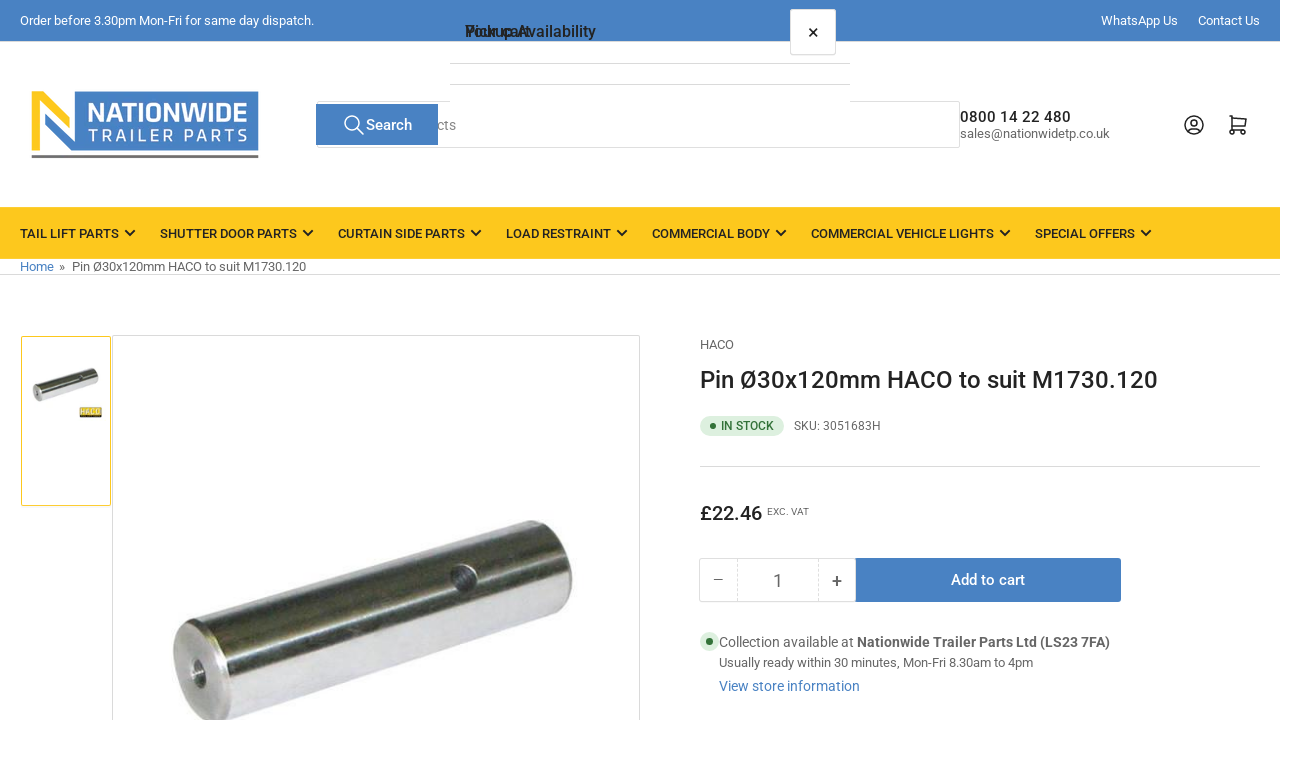

--- FILE ---
content_type: text/html; charset=utf-8
request_url: https://www.nationwide-trailer-parts.co.uk/products/3051683h
body_size: 64811
content:
<!doctype html>
<html
  lang="en"
  
>
  <head>
    <meta charset="utf-8">
    <meta name="viewport" content="width=device-width, initial-scale=1">

    
  <title>
    Pin Ø30x120mm HACO to suit M1730.120
</title>


    
    <link rel="preconnect" href="//cdn.shopify.com" crossorigin>
    

    
      
      <link rel="preconnect" href="//fonts.shopifycdn.com" crossorigin>
      
    

    
    
      <link
        rel="preload"
        as="font"
        href="//www.nationwide-trailer-parts.co.uk/cdn/fonts/roboto/roboto_n4.2019d890f07b1852f56ce63ba45b2db45d852cba.woff2"
        type="font/woff2"
        crossorigin
      >
    
    
      <link
        rel="preload"
        as="font"
        href="//www.nationwide-trailer-parts.co.uk/cdn/fonts/roboto/roboto_n5.250d51708d76acbac296b0e21ede8f81de4e37aa.woff2"
        type="font/woff2"
        crossorigin
      >
    
    
    



<style data-shopify>
   @font-face {
  font-family: Roboto;
  font-weight: 400;
  font-style: normal;
  font-display: swap;
  src: url("//www.nationwide-trailer-parts.co.uk/cdn/fonts/roboto/roboto_n4.2019d890f07b1852f56ce63ba45b2db45d852cba.woff2") format("woff2"),
       url("//www.nationwide-trailer-parts.co.uk/cdn/fonts/roboto/roboto_n4.238690e0007583582327135619c5f7971652fa9d.woff") format("woff");
}

   @font-face {
  font-family: Roboto;
  font-weight: 700;
  font-style: normal;
  font-display: swap;
  src: url("//www.nationwide-trailer-parts.co.uk/cdn/fonts/roboto/roboto_n7.f38007a10afbbde8976c4056bfe890710d51dec2.woff2") format("woff2"),
       url("//www.nationwide-trailer-parts.co.uk/cdn/fonts/roboto/roboto_n7.94bfdd3e80c7be00e128703d245c207769d763f9.woff") format("woff");
}

   @font-face {
  font-family: Roboto;
  font-weight: 400;
  font-style: italic;
  font-display: swap;
  src: url("//www.nationwide-trailer-parts.co.uk/cdn/fonts/roboto/roboto_i4.57ce898ccda22ee84f49e6b57ae302250655e2d4.woff2") format("woff2"),
       url("//www.nationwide-trailer-parts.co.uk/cdn/fonts/roboto/roboto_i4.b21f3bd061cbcb83b824ae8c7671a82587b264bf.woff") format("woff");
}

   @font-face {
  font-family: Roboto;
  font-weight: 700;
  font-style: italic;
  font-display: swap;
  src: url("//www.nationwide-trailer-parts.co.uk/cdn/fonts/roboto/roboto_i7.7ccaf9410746f2c53340607c42c43f90a9005937.woff2") format("woff2"),
       url("//www.nationwide-trailer-parts.co.uk/cdn/fonts/roboto/roboto_i7.49ec21cdd7148292bffea74c62c0df6e93551516.woff") format("woff");
}

   @font-face {
  font-family: Roboto;
  font-weight: 500;
  font-style: normal;
  font-display: swap;
  src: url("//www.nationwide-trailer-parts.co.uk/cdn/fonts/roboto/roboto_n5.250d51708d76acbac296b0e21ede8f81de4e37aa.woff2") format("woff2"),
       url("//www.nationwide-trailer-parts.co.uk/cdn/fonts/roboto/roboto_n5.535e8c56f4cbbdea416167af50ab0ff1360a3949.woff") format("woff");
}

   @font-face {
  font-family: Roboto;
  font-weight: 700;
  font-style: normal;
  font-display: swap;
  src: url("//www.nationwide-trailer-parts.co.uk/cdn/fonts/roboto/roboto_n7.f38007a10afbbde8976c4056bfe890710d51dec2.woff2") format("woff2"),
       url("//www.nationwide-trailer-parts.co.uk/cdn/fonts/roboto/roboto_n7.94bfdd3e80c7be00e128703d245c207769d763f9.woff") format("woff");
}

   @font-face {
  font-family: Roboto;
  font-weight: 500;
  font-style: italic;
  font-display: swap;
  src: url("//www.nationwide-trailer-parts.co.uk/cdn/fonts/roboto/roboto_i5.0ae24363bf5844e2ee3295d84078d36c9bd0faf4.woff2") format("woff2"),
       url("//www.nationwide-trailer-parts.co.uk/cdn/fonts/roboto/roboto_i5.a9cdb6a43048799fe739d389c60b64059e33cf12.woff") format("woff");
}

   @font-face {
  font-family: Roboto;
  font-weight: 700;
  font-style: italic;
  font-display: swap;
  src: url("//www.nationwide-trailer-parts.co.uk/cdn/fonts/roboto/roboto_i7.7ccaf9410746f2c53340607c42c43f90a9005937.woff2") format("woff2"),
       url("//www.nationwide-trailer-parts.co.uk/cdn/fonts/roboto/roboto_i7.49ec21cdd7148292bffea74c62c0df6e93551516.woff") format("woff");
}

@font-face {
  font-family: Roboto;
  font-weight: 500;
  font-style: normal;
  font-display: swap;
  src: url("//www.nationwide-trailer-parts.co.uk/cdn/fonts/roboto/roboto_n5.250d51708d76acbac296b0e21ede8f81de4e37aa.woff2") format("woff2"),
       url("//www.nationwide-trailer-parts.co.uk/cdn/fonts/roboto/roboto_n5.535e8c56f4cbbdea416167af50ab0ff1360a3949.woff") format("woff");
}

:root {
   	--page-width: 146rem;
   	--spacing-base-1: 2rem;

   	--grid-desktop-horizontal-spacing: 20px;
   	--grid-desktop-vertical-spacing: 20px;
   	--grid-mobile-horizontal-spacing: 15px;
   	--grid-mobile-vertical-spacing: 15px;

   	--border-radius-base: 2px;
   	--buttons-radius: 2px;
   	--inputs-radius: 4px;
   	--inputs-border-width: 1px;

   	--color-base-white: #fff;
   	--color-product-review-star: #ffc700;

   	--color-sale: rgba(202 65 65 / 1.0);
   	--color-sale-background: #f1cdcd;
   	--color-error: rgba(146 44 44 / 1.0);
   	--color-error-background: #f7e5e5;
   	--color-success: rgba(51 114 57 / 1.0);
   	--color-success-background: #ddf0df;
   	--color-warning: rgba(189 107 27 / 1.0);
   	--color-warning-background: #f8e1cb;
   	--color-preorder: rgba(40 125 255 / 1.0);
   	--color-preorder-background: #e5efff;
   	--color-backorder: rgba(51 114 57 / 1.0);
   	--color-backorder-background: #ddf0df;
   	--color-price: 35 35 35 / 1.0;
   	--color-price-discounted: 103 103 103 / 1.0;

   	--font-body-family: Roboto, sans-serif;
   	--font-body-style: normal;
   	--font-body-weight: 400;
   	--font-bolder-weight: 500;

   	--font-heading-family: Roboto, sans-serif;
   	--font-heading-style: normal;
   	--font-heading-weight: 500;

   	--font-body-scale: 1.0;
   	--font-heading-scale: 1.0;
   	--font-heading-spacing: 0.0em;
   	--font-heading-transform: none;
   	--font-product-price-scale: 1.0;
   	--font-product-price-grid-scale: 1.0;

   	--font-buttons-family: Roboto,sans-serif;
   	--font-buttons-transform: none;

   	--font-badges-transform: uppercase;
   }

  
  	

  	:root,
  	.color-background-1 {
  		--color-background: 255 255 255 / 1.0;
  		--color-foreground: 103 103 103 / 1.0;
  		--color-foreground-alt: 35 35 35 / 1.0;
  		--color-border: 218 218 218 / 1.0;
  		--color-box-shadow: 218 218 218 / 0.2;
  		--color-accent-1: 73 130 195 / 1.0;
  		--color-accent-2: 253 200 29 / 1.0;
  		--color-button: 73 130 195 / 1.0;
  		--color-button-text: 255 255 255 / 1.0;
  		--color-secondary-button: 253 200 29 / 1.0;
  		--color-secondary-button-text: 35 35 35 / 1.0;

  	  --color-product-cards-background: 255 255 255 / 1.0;
  	  --color-product-cards-foreground: 103 103 103 / 1.0;
  	  --color-product-cards-foreground-alt: 35 35 35 / 1.0;
  	  --color-product-cards-border: 223 223 223 / 1.0;
  	  --color-product-cards-box-shadow: 223 223 223 / 0.2;
  	  --color-product-cards-price: 35 35 35 / 1.0;
  	  --color-product-cards-price-discount: 103 103 103 / 1.0;

  	  --color-inputs-background: 255 255 255 / 1.0;
  	  --color-inputs-foreground: 103 103 103 / 1.0;
  	  --color-inputs-border: 223 223 223 / 1.0;
  	  --color-inputs-box-shadow: 223 223 223 / 0.2;

  	  --color-aux-background: 255 255 255 / 1.0;
  	  --color-aux-foreground: 35 35 35 / 1.0;
  	  --color-aux-border: 223 223 223 / 1.0;
  	  --color-aux-box-shadow: 223 223 223 / 0.2;
  	}

    .color-button-background-1 {
      --color-button: 73 130 195 / 1.0;
      --color-button-text: 255 255 255 / 1.0;
      --color-secondary-button: 253 200 29 / 1.0;
      --color-secondary-button-text: 35 35 35 / 1.0;
    }
  
  	

  	
  	.color-background-2 {
  		--color-background: 248 248 248 / 1.0;
  		--color-foreground: 103 103 103 / 1.0;
  		--color-foreground-alt: 35 35 35 / 1.0;
  		--color-border: 223 223 223 / 1.0;
  		--color-box-shadow: 223 223 223 / 0.2;
  		--color-accent-1: 0 79 199 / 1.0;
  		--color-accent-2: 253 200 29 / 1.0;
  		--color-button: 0 79 199 / 1.0;
  		--color-button-text: 255 255 255 / 1.0;
  		--color-secondary-button: 40 125 255 / 1.0;
  		--color-secondary-button-text: 255 255 255 / 1.0;

  	  --color-product-cards-background: 255 255 255 / 1.0;
  	  --color-product-cards-foreground: 103 103 103 / 1.0;
  	  --color-product-cards-foreground-alt: 35 35 35 / 1.0;
  	  --color-product-cards-border: 223 223 223 / 1.0;
  	  --color-product-cards-box-shadow: 223 223 223 / 0.2;
  	  --color-product-cards-price: 35 35 35 / 1.0;
  	  --color-product-cards-price-discount: 103 103 103 / 1.0;

  	  --color-inputs-background: 255 255 255 / 1.0;
  	  --color-inputs-foreground: 103 103 103 / 1.0;
  	  --color-inputs-border: 223 223 223 / 1.0;
  	  --color-inputs-box-shadow: 223 223 223 / 0.2;

  	  --color-aux-background: 255 255 255 / 1.0;
  	  --color-aux-foreground: 35 35 35 / 1.0;
  	  --color-aux-border: 223 223 223 / 1.0;
  	  --color-aux-box-shadow: 223 223 223 / 0.2;
  	}

    .color-button-background-2 {
      --color-button: 0 79 199 / 1.0;
      --color-button-text: 255 255 255 / 1.0;
      --color-secondary-button: 40 125 255 / 1.0;
      --color-secondary-button-text: 255 255 255 / 1.0;
    }
  
  	

  	
  	.color-accent-1 {
  		--color-background: 0 79 199 / 1.0;
  		--color-foreground: 255 255 255 / 1.0;
  		--color-foreground-alt: 255 255 255 / 1.0;
  		--color-border: 255 255 255 / 0.2;
  		--color-box-shadow: 255 255 255 / 0.2;
  		--color-accent-1: 255 255 255 / 1.0;
  		--color-accent-2: 40 125 255 / 1.0;
  		--color-button: 40 125 255 / 1.0;
  		--color-button-text: 255 255 255 / 1.0;
  		--color-secondary-button: 255 255 255 / 1.0;
  		--color-secondary-button-text: 40 125 255 / 1.0;

  	  --color-product-cards-background: 255 255 255 / 1.0;
  	  --color-product-cards-foreground: 103 103 103 / 1.0;
  	  --color-product-cards-foreground-alt: 35 35 35 / 1.0;
  	  --color-product-cards-border: 223 223 223 / 1.0;
  	  --color-product-cards-box-shadow: 223 223 223 / 0.2;
  	  --color-product-cards-price: 35 35 35 / 1.0;
  	  --color-product-cards-price-discount: 103 103 103 / 1.0;

  	  --color-inputs-background: 255 255 255 / 1.0;
  	  --color-inputs-foreground: 103 103 103 / 1.0;
  	  --color-inputs-border: 223 223 223 / 1.0;
  	  --color-inputs-box-shadow: 223 223 223 / 0.2;

  	  --color-aux-background: 255 255 255 / 1.0;
  	  --color-aux-foreground: 35 35 35 / 1.0;
  	  --color-aux-border: 223 223 223 / 1.0;
  	  --color-aux-box-shadow: 223 223 223 / 0.2;
  	}

    .color-button-accent-1 {
      --color-button: 40 125 255 / 1.0;
      --color-button-text: 255 255 255 / 1.0;
      --color-secondary-button: 255 255 255 / 1.0;
      --color-secondary-button-text: 40 125 255 / 1.0;
    }
  
  	

  	
  	.color-accent-2 {
  		--color-background: 40 125 255 / 1.0;
  		--color-foreground: 255 255 255 / 1.0;
  		--color-foreground-alt: 255 255 255 / 1.0;
  		--color-border: 255 255 255 / 0.25;
  		--color-box-shadow: 255 255 255 / 0.2;
  		--color-accent-1: 255 255 255 / 1.0;
  		--color-accent-2: 0 79 199 / 1.0;
  		--color-button: 0 79 199 / 1.0;
  		--color-button-text: 255 255 255 / 1.0;
  		--color-secondary-button: 255 255 255 / 1.0;
  		--color-secondary-button-text: 0 79 199 / 1.0;

  	  --color-product-cards-background: 255 255 255 / 1.0;
  	  --color-product-cards-foreground: 103 103 103 / 1.0;
  	  --color-product-cards-foreground-alt: 35 35 35 / 1.0;
  	  --color-product-cards-border: 223 223 223 / 1.0;
  	  --color-product-cards-box-shadow: 223 223 223 / 0.2;
  	  --color-product-cards-price: 35 35 35 / 1.0;
  	  --color-product-cards-price-discount: 103 103 103 / 1.0;

  	  --color-inputs-background: 255 255 255 / 1.0;
  	  --color-inputs-foreground: 103 103 103 / 1.0;
  	  --color-inputs-border: 223 223 223 / 1.0;
  	  --color-inputs-box-shadow: 223 223 223 / 0.2;

  	  --color-aux-background: 255 255 255 / 1.0;
  	  --color-aux-foreground: 35 35 35 / 1.0;
  	  --color-aux-border: 223 223 223 / 1.0;
  	  --color-aux-box-shadow: 223 223 223 / 0.2;
  	}

    .color-button-accent-2 {
      --color-button: 0 79 199 / 1.0;
      --color-button-text: 255 255 255 / 1.0;
      --color-secondary-button: 255 255 255 / 1.0;
      --color-secondary-button-text: 0 79 199 / 1.0;
    }
  
  	

  	
  	.color-accent-3 {
  		--color-background: 253 200 29 / 1.0;
  		--color-foreground: 35 35 35 / 1.0;
  		--color-foreground-alt: 255 255 255 / 1.0;
  		--color-border: 255 255 255 / 0.1;
  		--color-box-shadow: 255 255 255 / 0.2;
  		--color-accent-1: 255 255 255 / 1.0;
  		--color-accent-2: 73 130 195 / 1.0;
  		--color-button: 0 79 199 / 1.0;
  		--color-button-text: 255 255 255 / 1.0;
  		--color-secondary-button: 40 125 255 / 1.0;
  		--color-secondary-button-text: 255 255 255 / 1.0;

  	  --color-product-cards-background: 255 255 255 / 1.0;
  	  --color-product-cards-foreground: 103 103 103 / 1.0;
  	  --color-product-cards-foreground-alt: 35 35 35 / 1.0;
  	  --color-product-cards-border: 223 223 223 / 1.0;
  	  --color-product-cards-box-shadow: 223 223 223 / 0.2;
  	  --color-product-cards-price: 35 35 35 / 1.0;
  	  --color-product-cards-price-discount: 103 103 103 / 1.0;

  	  --color-inputs-background: 255 255 255 / 1.0;
  	  --color-inputs-foreground: 103 103 103 / 1.0;
  	  --color-inputs-border: 223 223 223 / 1.0;
  	  --color-inputs-box-shadow: 223 223 223 / 0.2;

  	  --color-aux-background: 255 255 255 / 1.0;
  	  --color-aux-foreground: 35 35 35 / 1.0;
  	  --color-aux-border: 223 223 223 / 1.0;
  	  --color-aux-box-shadow: 223 223 223 / 0.2;
  	}

    .color-button-accent-3 {
      --color-button: 0 79 199 / 1.0;
      --color-button-text: 255 255 255 / 1.0;
      --color-secondary-button: 40 125 255 / 1.0;
      --color-secondary-button-text: 255 255 255 / 1.0;
    }
  
  	

  	
  	.color-scheme-1166e117-33b3-425f-b334-1f04f9945784 {
  		--color-background: 73 130 195 / 1.0;
  		--color-foreground: 255 255 255 / 1.0;
  		--color-foreground-alt: 255 255 255 / 1.0;
  		--color-border: 218 218 218 / 1.0;
  		--color-box-shadow: 218 218 218 / 0.2;
  		--color-accent-1: 253 200 29 / 1.0;
  		--color-accent-2: 253 200 29 / 1.0;
  		--color-button: 253 200 29 / 1.0;
  		--color-button-text: 35 35 35 / 1.0;
  		--color-secondary-button: 253 200 29 / 1.0;
  		--color-secondary-button-text: 35 35 35 / 1.0;

  	  --color-product-cards-background: 255 255 255 / 1.0;
  	  --color-product-cards-foreground: 103 103 103 / 1.0;
  	  --color-product-cards-foreground-alt: 35 35 35 / 1.0;
  	  --color-product-cards-border: 223 223 223 / 1.0;
  	  --color-product-cards-box-shadow: 223 223 223 / 0.2;
  	  --color-product-cards-price: 35 35 35 / 1.0;
  	  --color-product-cards-price-discount: 103 103 103 / 1.0;

  	  --color-inputs-background: 255 255 255 / 1.0;
  	  --color-inputs-foreground: 103 103 103 / 1.0;
  	  --color-inputs-border: 223 223 223 / 1.0;
  	  --color-inputs-box-shadow: 223 223 223 / 0.2;

  	  --color-aux-background: 255 255 255 / 1.0;
  	  --color-aux-foreground: 35 35 35 / 1.0;
  	  --color-aux-border: 223 223 223 / 1.0;
  	  --color-aux-box-shadow: 223 223 223 / 0.2;
  	}

    .color-button-scheme-1166e117-33b3-425f-b334-1f04f9945784 {
      --color-button: 253 200 29 / 1.0;
      --color-button-text: 35 35 35 / 1.0;
      --color-secondary-button: 253 200 29 / 1.0;
      --color-secondary-button-text: 35 35 35 / 1.0;
    }
  

  body, .color-background-1, .color-background-2, .color-accent-1, .color-accent-2, .color-accent-3, .color-scheme-1166e117-33b3-425f-b334-1f04f9945784 {
  	color: rgba(var(--color-foreground));
  	background-color: rgba(var(--color-background));
  }
</style>


    <style>
      html {
        box-sizing: border-box;
        -ms-overflow-style: scrollbar;
        -webkit-tap-highlight-color: rgba(0, 0, 0, 0);
        height: 100%;
        font-size: calc(var(--font-body-scale) * 62.5%);
        scroll-behavior: smooth;
        line-height: 1.15;
        -webkit-text-size-adjust: 100%;
      }

      * {
        box-sizing: inherit;
      }

      *::before,
      *::after {
        box-sizing: inherit;
      }

      body {
        min-height: 100%;
        font-size: 1.5rem;
        line-height: calc(1 + 0.6 / var(--font-body-scale));
        font-family: var(--font-body-family);
        font-style: var(--font-body-style);
        font-weight: var(--font-body-weight);
        text-transform: none;
        -webkit-font-smoothing: antialiased;
        -moz-osx-font-smoothing: grayscale;
        word-wrap: break-word;
        overflow-wrap: break-word;
        margin: 0;
      }

      .drawer {
        position: fixed;
        top: 0;
        inset-inline-end: 0;
        height: 100dvh;
        width: 85vw;
        max-width: 40rem;
        transform: translateX(calc(100% + 5rem));
      }

      [dir='rtl'] .drawer {
        transform: translateX(calc(-100% - 5rem));
      }

      .dropdown-list-wrap {
        visibility: hidden;
        opacity: 0;
      }

      .breadcrumb {
        display: none;
      }

      @media (min-width: 990px) {
        .breadcrumb {
          display: block;
        }
      }

      slideshow-component {
        display: block;
        height: auto;
        overflow: visible;
      }

      .slideshow {
        position: relative;
        display: block;
        overflow: hidden;
      }

      .slideshow-slide {
        position: relative;
        width: 100%;
        display: block;
        flex: none;
      }
    </style>

    <link href="//www.nationwide-trailer-parts.co.uk/cdn/shop/t/89/assets/base.css?v=11097904527216242681753898727" rel="stylesheet" type="text/css" media="all" />

    <script src="//www.nationwide-trailer-parts.co.uk/cdn/shop/t/89/assets/pubsub.js?v=73917151684401660251753898727" defer="defer"></script>
    <script src="//www.nationwide-trailer-parts.co.uk/cdn/shop/t/89/assets/scripts.js?v=118878419158817343651753898727" defer="defer"></script>

    <script>window.performance && window.performance.mark && window.performance.mark('shopify.content_for_header.start');</script><meta name="google-site-verification" content="kTBQyVYey_ktqCaD89G4q6B_8W1rNbZuoRVwzRLvJTI">
<meta name="facebook-domain-verification" content="kgpmlj59afvn715pay9pbag40urd0o">
<meta id="shopify-digital-wallet" name="shopify-digital-wallet" content="/8298299/digital_wallets/dialog">
<meta name="shopify-checkout-api-token" content="5e664d13ae2576056909ca41500bf2d3">
<meta id="in-context-paypal-metadata" data-shop-id="8298299" data-venmo-supported="false" data-environment="production" data-locale="en_US" data-paypal-v4="true" data-currency="GBP">
<link rel="alternate" type="application/json+oembed" href="https://www.nationwide-trailer-parts.co.uk/products/3051683h.oembed">
<script async="async" src="/checkouts/internal/preloads.js?locale=en-GB"></script>
<link rel="preconnect" href="https://shop.app" crossorigin="anonymous">
<script async="async" src="https://shop.app/checkouts/internal/preloads.js?locale=en-GB&shop_id=8298299" crossorigin="anonymous"></script>
<script id="apple-pay-shop-capabilities" type="application/json">{"shopId":8298299,"countryCode":"GB","currencyCode":"GBP","merchantCapabilities":["supports3DS"],"merchantId":"gid:\/\/shopify\/Shop\/8298299","merchantName":"Nationwide Trailer Parts Ltd","requiredBillingContactFields":["postalAddress","email","phone"],"requiredShippingContactFields":["postalAddress","email","phone"],"shippingType":"shipping","supportedNetworks":["visa","maestro","masterCard","amex","discover","elo"],"total":{"type":"pending","label":"Nationwide Trailer Parts Ltd","amount":"1.00"},"shopifyPaymentsEnabled":true,"supportsSubscriptions":true}</script>
<script id="shopify-features" type="application/json">{"accessToken":"5e664d13ae2576056909ca41500bf2d3","betas":["rich-media-storefront-analytics"],"domain":"www.nationwide-trailer-parts.co.uk","predictiveSearch":true,"shopId":8298299,"locale":"en"}</script>
<script>var Shopify = Shopify || {};
Shopify.shop = "nationwidetrailer.myshopify.com";
Shopify.locale = "en";
Shopify.currency = {"active":"GBP","rate":"1.0"};
Shopify.country = "GB";
Shopify.theme = {"name":"Athens 6-0-0 | 04-08-25","id":180244185466,"schema_name":"Athens","schema_version":"6.0.0","theme_store_id":1608,"role":"main"};
Shopify.theme.handle = "null";
Shopify.theme.style = {"id":null,"handle":null};
Shopify.cdnHost = "www.nationwide-trailer-parts.co.uk/cdn";
Shopify.routes = Shopify.routes || {};
Shopify.routes.root = "/";</script>
<script type="module">!function(o){(o.Shopify=o.Shopify||{}).modules=!0}(window);</script>
<script>!function(o){function n(){var o=[];function n(){o.push(Array.prototype.slice.apply(arguments))}return n.q=o,n}var t=o.Shopify=o.Shopify||{};t.loadFeatures=n(),t.autoloadFeatures=n()}(window);</script>
<script>
  window.ShopifyPay = window.ShopifyPay || {};
  window.ShopifyPay.apiHost = "shop.app\/pay";
  window.ShopifyPay.redirectState = null;
</script>
<script id="shop-js-analytics" type="application/json">{"pageType":"product"}</script>
<script defer="defer" async type="module" src="//www.nationwide-trailer-parts.co.uk/cdn/shopifycloud/shop-js/modules/v2/client.init-shop-cart-sync_C5BV16lS.en.esm.js"></script>
<script defer="defer" async type="module" src="//www.nationwide-trailer-parts.co.uk/cdn/shopifycloud/shop-js/modules/v2/chunk.common_CygWptCX.esm.js"></script>
<script type="module">
  await import("//www.nationwide-trailer-parts.co.uk/cdn/shopifycloud/shop-js/modules/v2/client.init-shop-cart-sync_C5BV16lS.en.esm.js");
await import("//www.nationwide-trailer-parts.co.uk/cdn/shopifycloud/shop-js/modules/v2/chunk.common_CygWptCX.esm.js");

  window.Shopify.SignInWithShop?.initShopCartSync?.({"fedCMEnabled":true,"windoidEnabled":true});

</script>
<script>
  window.Shopify = window.Shopify || {};
  if (!window.Shopify.featureAssets) window.Shopify.featureAssets = {};
  window.Shopify.featureAssets['shop-js'] = {"shop-cart-sync":["modules/v2/client.shop-cart-sync_ZFArdW7E.en.esm.js","modules/v2/chunk.common_CygWptCX.esm.js"],"init-fed-cm":["modules/v2/client.init-fed-cm_CmiC4vf6.en.esm.js","modules/v2/chunk.common_CygWptCX.esm.js"],"shop-button":["modules/v2/client.shop-button_tlx5R9nI.en.esm.js","modules/v2/chunk.common_CygWptCX.esm.js"],"shop-cash-offers":["modules/v2/client.shop-cash-offers_DOA2yAJr.en.esm.js","modules/v2/chunk.common_CygWptCX.esm.js","modules/v2/chunk.modal_D71HUcav.esm.js"],"init-windoid":["modules/v2/client.init-windoid_sURxWdc1.en.esm.js","modules/v2/chunk.common_CygWptCX.esm.js"],"shop-toast-manager":["modules/v2/client.shop-toast-manager_ClPi3nE9.en.esm.js","modules/v2/chunk.common_CygWptCX.esm.js"],"init-shop-email-lookup-coordinator":["modules/v2/client.init-shop-email-lookup-coordinator_B8hsDcYM.en.esm.js","modules/v2/chunk.common_CygWptCX.esm.js"],"init-shop-cart-sync":["modules/v2/client.init-shop-cart-sync_C5BV16lS.en.esm.js","modules/v2/chunk.common_CygWptCX.esm.js"],"avatar":["modules/v2/client.avatar_BTnouDA3.en.esm.js"],"pay-button":["modules/v2/client.pay-button_FdsNuTd3.en.esm.js","modules/v2/chunk.common_CygWptCX.esm.js"],"init-customer-accounts":["modules/v2/client.init-customer-accounts_DxDtT_ad.en.esm.js","modules/v2/client.shop-login-button_C5VAVYt1.en.esm.js","modules/v2/chunk.common_CygWptCX.esm.js","modules/v2/chunk.modal_D71HUcav.esm.js"],"init-shop-for-new-customer-accounts":["modules/v2/client.init-shop-for-new-customer-accounts_ChsxoAhi.en.esm.js","modules/v2/client.shop-login-button_C5VAVYt1.en.esm.js","modules/v2/chunk.common_CygWptCX.esm.js","modules/v2/chunk.modal_D71HUcav.esm.js"],"shop-login-button":["modules/v2/client.shop-login-button_C5VAVYt1.en.esm.js","modules/v2/chunk.common_CygWptCX.esm.js","modules/v2/chunk.modal_D71HUcav.esm.js"],"init-customer-accounts-sign-up":["modules/v2/client.init-customer-accounts-sign-up_CPSyQ0Tj.en.esm.js","modules/v2/client.shop-login-button_C5VAVYt1.en.esm.js","modules/v2/chunk.common_CygWptCX.esm.js","modules/v2/chunk.modal_D71HUcav.esm.js"],"shop-follow-button":["modules/v2/client.shop-follow-button_Cva4Ekp9.en.esm.js","modules/v2/chunk.common_CygWptCX.esm.js","modules/v2/chunk.modal_D71HUcav.esm.js"],"checkout-modal":["modules/v2/client.checkout-modal_BPM8l0SH.en.esm.js","modules/v2/chunk.common_CygWptCX.esm.js","modules/v2/chunk.modal_D71HUcav.esm.js"],"lead-capture":["modules/v2/client.lead-capture_Bi8yE_yS.en.esm.js","modules/v2/chunk.common_CygWptCX.esm.js","modules/v2/chunk.modal_D71HUcav.esm.js"],"shop-login":["modules/v2/client.shop-login_D6lNrXab.en.esm.js","modules/v2/chunk.common_CygWptCX.esm.js","modules/v2/chunk.modal_D71HUcav.esm.js"],"payment-terms":["modules/v2/client.payment-terms_CZxnsJam.en.esm.js","modules/v2/chunk.common_CygWptCX.esm.js","modules/v2/chunk.modal_D71HUcav.esm.js"]};
</script>
<script>(function() {
  var isLoaded = false;
  function asyncLoad() {
    if (isLoaded) return;
    isLoaded = true;
    var urls = ["https:\/\/shopify.instantsearchplus.com\/js\/loader.js?v=2\u0026mode=shopify\u0026UUID=dc339812-bbb2-4638-9213-f5d34e9e1ffa\u0026store=8298299\u0026shop=nationwidetrailer.myshopify.com","https:\/\/upsells.boldapps.net\/v2_ui\/js\/UpsellTracker.js?shop=nationwidetrailer.myshopify.com","https:\/\/upsells.boldapps.net\/v2_ui\/js\/upsell.js?shop=nationwidetrailer.myshopify.com","https:\/\/assets1.adroll.com\/shopify\/latest\/j\/shopify_rolling_bootstrap_v2.js?adroll_adv_id=TUUBJQL5SRAKPCD3BLDDZA\u0026adroll_pix_id=GTG75LK5ARA4ZHUW7TQKFW\u0026shop=nationwidetrailer.myshopify.com"];
    for (var i = 0; i < urls.length; i++) {
      var s = document.createElement('script');
      s.type = 'text/javascript';
      s.async = true;
      s.src = urls[i];
      var x = document.getElementsByTagName('script')[0];
      x.parentNode.insertBefore(s, x);
    }
  };
  if(window.attachEvent) {
    window.attachEvent('onload', asyncLoad);
  } else {
    window.addEventListener('load', asyncLoad, false);
  }
})();</script>
<script id="__st">var __st={"a":8298299,"offset":0,"reqid":"0139b268-7882-415f-88b9-86f8e4d62799-1768806338","pageurl":"www.nationwide-trailer-parts.co.uk\/products\/3051683h","u":"5cfecc9356df","p":"product","rtyp":"product","rid":459168561};</script>
<script>window.ShopifyPaypalV4VisibilityTracking = true;</script>
<script id="captcha-bootstrap">!function(){'use strict';const t='contact',e='account',n='new_comment',o=[[t,t],['blogs',n],['comments',n],[t,'customer']],c=[[e,'customer_login'],[e,'guest_login'],[e,'recover_customer_password'],[e,'create_customer']],r=t=>t.map((([t,e])=>`form[action*='/${t}']:not([data-nocaptcha='true']) input[name='form_type'][value='${e}']`)).join(','),a=t=>()=>t?[...document.querySelectorAll(t)].map((t=>t.form)):[];function s(){const t=[...o],e=r(t);return a(e)}const i='password',u='form_key',d=['recaptcha-v3-token','g-recaptcha-response','h-captcha-response',i],f=()=>{try{return window.sessionStorage}catch{return}},m='__shopify_v',_=t=>t.elements[u];function p(t,e,n=!1){try{const o=window.sessionStorage,c=JSON.parse(o.getItem(e)),{data:r}=function(t){const{data:e,action:n}=t;return t[m]||n?{data:e,action:n}:{data:t,action:n}}(c);for(const[e,n]of Object.entries(r))t.elements[e]&&(t.elements[e].value=n);n&&o.removeItem(e)}catch(o){console.error('form repopulation failed',{error:o})}}const l='form_type',E='cptcha';function T(t){t.dataset[E]=!0}const w=window,h=w.document,L='Shopify',v='ce_forms',y='captcha';let A=!1;((t,e)=>{const n=(g='f06e6c50-85a8-45c8-87d0-21a2b65856fe',I='https://cdn.shopify.com/shopifycloud/storefront-forms-hcaptcha/ce_storefront_forms_captcha_hcaptcha.v1.5.2.iife.js',D={infoText:'Protected by hCaptcha',privacyText:'Privacy',termsText:'Terms'},(t,e,n)=>{const o=w[L][v],c=o.bindForm;if(c)return c(t,g,e,D).then(n);var r;o.q.push([[t,g,e,D],n]),r=I,A||(h.body.append(Object.assign(h.createElement('script'),{id:'captcha-provider',async:!0,src:r})),A=!0)});var g,I,D;w[L]=w[L]||{},w[L][v]=w[L][v]||{},w[L][v].q=[],w[L][y]=w[L][y]||{},w[L][y].protect=function(t,e){n(t,void 0,e),T(t)},Object.freeze(w[L][y]),function(t,e,n,w,h,L){const[v,y,A,g]=function(t,e,n){const i=e?o:[],u=t?c:[],d=[...i,...u],f=r(d),m=r(i),_=r(d.filter((([t,e])=>n.includes(e))));return[a(f),a(m),a(_),s()]}(w,h,L),I=t=>{const e=t.target;return e instanceof HTMLFormElement?e:e&&e.form},D=t=>v().includes(t);t.addEventListener('submit',(t=>{const e=I(t);if(!e)return;const n=D(e)&&!e.dataset.hcaptchaBound&&!e.dataset.recaptchaBound,o=_(e),c=g().includes(e)&&(!o||!o.value);(n||c)&&t.preventDefault(),c&&!n&&(function(t){try{if(!f())return;!function(t){const e=f();if(!e)return;const n=_(t);if(!n)return;const o=n.value;o&&e.removeItem(o)}(t);const e=Array.from(Array(32),(()=>Math.random().toString(36)[2])).join('');!function(t,e){_(t)||t.append(Object.assign(document.createElement('input'),{type:'hidden',name:u})),t.elements[u].value=e}(t,e),function(t,e){const n=f();if(!n)return;const o=[...t.querySelectorAll(`input[type='${i}']`)].map((({name:t})=>t)),c=[...d,...o],r={};for(const[a,s]of new FormData(t).entries())c.includes(a)||(r[a]=s);n.setItem(e,JSON.stringify({[m]:1,action:t.action,data:r}))}(t,e)}catch(e){console.error('failed to persist form',e)}}(e),e.submit())}));const S=(t,e)=>{t&&!t.dataset[E]&&(n(t,e.some((e=>e===t))),T(t))};for(const o of['focusin','change'])t.addEventListener(o,(t=>{const e=I(t);D(e)&&S(e,y())}));const B=e.get('form_key'),M=e.get(l),P=B&&M;t.addEventListener('DOMContentLoaded',(()=>{const t=y();if(P)for(const e of t)e.elements[l].value===M&&p(e,B);[...new Set([...A(),...v().filter((t=>'true'===t.dataset.shopifyCaptcha))])].forEach((e=>S(e,t)))}))}(h,new URLSearchParams(w.location.search),n,t,e,['guest_login'])})(!0,!0)}();</script>
<script integrity="sha256-4kQ18oKyAcykRKYeNunJcIwy7WH5gtpwJnB7kiuLZ1E=" data-source-attribution="shopify.loadfeatures" defer="defer" src="//www.nationwide-trailer-parts.co.uk/cdn/shopifycloud/storefront/assets/storefront/load_feature-a0a9edcb.js" crossorigin="anonymous"></script>
<script crossorigin="anonymous" defer="defer" src="//www.nationwide-trailer-parts.co.uk/cdn/shopifycloud/storefront/assets/shopify_pay/storefront-65b4c6d7.js?v=20250812"></script>
<script data-source-attribution="shopify.dynamic_checkout.dynamic.init">var Shopify=Shopify||{};Shopify.PaymentButton=Shopify.PaymentButton||{isStorefrontPortableWallets:!0,init:function(){window.Shopify.PaymentButton.init=function(){};var t=document.createElement("script");t.src="https://www.nationwide-trailer-parts.co.uk/cdn/shopifycloud/portable-wallets/latest/portable-wallets.en.js",t.type="module",document.head.appendChild(t)}};
</script>
<script data-source-attribution="shopify.dynamic_checkout.buyer_consent">
  function portableWalletsHideBuyerConsent(e){var t=document.getElementById("shopify-buyer-consent"),n=document.getElementById("shopify-subscription-policy-button");t&&n&&(t.classList.add("hidden"),t.setAttribute("aria-hidden","true"),n.removeEventListener("click",e))}function portableWalletsShowBuyerConsent(e){var t=document.getElementById("shopify-buyer-consent"),n=document.getElementById("shopify-subscription-policy-button");t&&n&&(t.classList.remove("hidden"),t.removeAttribute("aria-hidden"),n.addEventListener("click",e))}window.Shopify?.PaymentButton&&(window.Shopify.PaymentButton.hideBuyerConsent=portableWalletsHideBuyerConsent,window.Shopify.PaymentButton.showBuyerConsent=portableWalletsShowBuyerConsent);
</script>
<script data-source-attribution="shopify.dynamic_checkout.cart.bootstrap">document.addEventListener("DOMContentLoaded",(function(){function t(){return document.querySelector("shopify-accelerated-checkout-cart, shopify-accelerated-checkout")}if(t())Shopify.PaymentButton.init();else{new MutationObserver((function(e,n){t()&&(Shopify.PaymentButton.init(),n.disconnect())})).observe(document.body,{childList:!0,subtree:!0})}}));
</script>
<link id="shopify-accelerated-checkout-styles" rel="stylesheet" media="screen" href="https://www.nationwide-trailer-parts.co.uk/cdn/shopifycloud/portable-wallets/latest/accelerated-checkout-backwards-compat.css" crossorigin="anonymous">
<style id="shopify-accelerated-checkout-cart">
        #shopify-buyer-consent {
  margin-top: 1em;
  display: inline-block;
  width: 100%;
}

#shopify-buyer-consent.hidden {
  display: none;
}

#shopify-subscription-policy-button {
  background: none;
  border: none;
  padding: 0;
  text-decoration: underline;
  font-size: inherit;
  cursor: pointer;
}

#shopify-subscription-policy-button::before {
  box-shadow: none;
}

      </style>

<script>window.performance && window.performance.mark && window.performance.mark('shopify.content_for_header.end');</script>

    <script>
      if (Shopify.designMode) {
        document.documentElement.classList.add('shopify-design-mode');
      }
    </script>
      <meta name="description" content="Pin Ø30x120mm HACO to suit M1730.120. Total length pin including plate.">
    
    <link rel="canonical" href="https://www.nationwide-trailer-parts.co.uk/products/3051683h">
    


<meta property="og:site_name" content="Nationwide Trailer Parts Ltd">
<meta property="og:url" content="https://www.nationwide-trailer-parts.co.uk/products/3051683h">
<meta property="og:title" content="Pin Ø30x120mm HACO to suit M1730.120">
<meta property="og:type" content="product">
<meta property="og:description" content="Pin Ø30x120mm HACO to suit M1730.120. Total length pin including plate."><meta property="og:image" content="http://www.nationwide-trailer-parts.co.uk/cdn/shop/products/3051683h.jpeg?v=1562940889">
  <meta property="og:image:secure_url" content="https://www.nationwide-trailer-parts.co.uk/cdn/shop/products/3051683h.jpeg?v=1562940889">
  <meta property="og:image:width" content="500">
  <meta property="og:image:height" content="500"><meta
    property="og:price:amount"
    content="22.46"
  >
  <meta property="og:price:currency" content="GBP">
  <meta name="twitter:site" content="@nationwidetp"><meta name="twitter:card" content="summary_large_image">
<meta name="twitter:title" content="Pin Ø30x120mm HACO to suit M1730.120">
<meta name="twitter:description" content="Pin Ø30x120mm HACO to suit M1730.120. Total length pin including plate.">

    
      <link
        rel="icon"
        type="image/png"
        href="//www.nationwide-trailer-parts.co.uk/cdn/shop/files/index.png?crop=center&height=32&v=1613729649&width=32"
      >
    
    

  <!-- BEGIN app block: shopify://apps/consentmo-gdpr/blocks/gdpr_cookie_consent/4fbe573f-a377-4fea-9801-3ee0858cae41 -->


<!-- END app block --><!-- BEGIN app block: shopify://apps/consentmo-gdpr/blocks/gdpr_tcf/4fbe573f-a377-4fea-9801-3ee0858cae41 -->
<!-- END app block --><!-- BEGIN app block: shopify://apps/simprosys-google-shopping-feed/blocks/core_settings_block/1f0b859e-9fa6-4007-97e8-4513aff5ff3b --><!-- BEGIN: GSF App Core Tags & Scripts by Simprosys Google Shopping Feed -->









<!-- END: GSF App Core Tags & Scripts by Simprosys Google Shopping Feed -->
<!-- END app block --><!-- BEGIN app block: shopify://apps/product-filters-search/blocks/autocomplete/95672d06-1c4e-4e1b-9368-e84ce1ad6886 --><script>
    var fast_dawn_theme_action = "/pages/search-results";
    var __isp_new_jquery = "true" === "true";
</script>


    <script src="https://acp-magento.appspot.com/js/acp-magento.js?v=2&mode=shopify&UUID=dc339812-bbb2-4638-9213-f5d34e9e1ffa&store=8298299&shop=www.nationwide-trailer-parts.co.uk"
            async
            id="fast-simon-scripts">
    </script>

<!-- END app block --><!-- BEGIN app block: shopify://apps/flair/blocks/init/51d5ae10-f90f-4540-9ec6-f09f14107bf4 --><!-- BEGIN app snippet: init --><script>  (function() {    function l(url, onload) {      var script = document.createElement("script");      script.src = url;      script.async = true;      script.onload = onload;      document.head.appendChild(script);    }function r() {        return new Promise((resolve) => {          if (document.readyState == "loading") {            document.addEventListener("DOMContentLoaded", () => resolve());          } else {            resolve();          }        });      }      function isg3() {        let k = "_flair_pv";        let v = new URLSearchParams(window.location.search).get(k);        if (v == "") {          localStorage.removeItem(k);          return false;        }        else if (v != null) {          let x = new Date().getTime() + 24 * 60 * 60 * 1000;          localStorage.setItem(k,`${v}:${x}`);          return true;        } else {          let sv = localStorage.getItem(k);          if (sv && Number(sv.split(":")[1]) > new Date().getTime()) {            return true;          }        }        localStorage.removeItem(k);        return false;      }function g2() {        l("https://cdn.shopify.com/extensions/019a7387-b640-7f63-aab2-9805ebe6be4c/flair-theme-app-38/assets/flair_gen2.js", () => {          r().then(() => {            let d ={"shop":{  "collection_handle":null,  "page_type":"product",  "product_id":"459168561",  "search_url":"\/search",  "_":1},"app":{  "refresh_on_init":true,"badge_variant_refresh":{"enabled":false,"type":"change","parent_selector":"","selector":"","delay":0},"banner_countdown_enabled":false,  "_":1}};            let c = "";            FlairApp.init(d);            if (c != "") {              let style = document.createElement("style");              style.textContent = c;              document.head.appendChild(style);            }          })        })      }function g3() {      let d ={"config":{  "storefront_token":null,  "_":1},"current":{"collection_id":"",  "country":"GB",  "currency":"GBP","money_format":"\u0026pound;{{amount}}",  "page_type":"product",  "product_id":"459168561",  "shopify_domain":"nationwidetrailer.myshopify.com",  "_":1}};      l("https://cdn.shopify.com/extensions/019a7387-b640-7f63-aab2-9805ebe6be4c/flair-theme-app-38/assets/flair_gen3.js", () => {        FlairApp.init(d);      });    }if (isg3()) {        g3();        console.info(`Flair generation 3 preview is enabled. Click here to cancel: https://${window.location.host}/?_flair_pv=`)      } else {        g2();      }})()</script><!-- END app snippet --><!-- generated: 2026-01-19 07:05:38 +0000 -->

<!-- END app block --><!-- BEGIN app block: shopify://apps/shopacado-discounts/blocks/enable/5950831a-4e4e-40a4-82b0-674110b50a14 -->

<script>
    if (!window.shopacado) window.shopacado = {};
    
    window.shopacado.waitForDomLoad = function (callback) {
        if (document.readyState === "complete" || (document.readyState !== "loading" && !document.documentElement.doScroll)) {
            callback();
        } else {
            document.addEventListener("DOMContentLoaded", callback);
        }
    };

    window.shopacado.debug = false;
    window.shopacado.themeSettings = {"product_page_price_selector":null,"product_page_lowest_price_message":"As low as {{price}}","product_page_lowest_price_initial_update_delay":0,"variant_change_detection":{},"cart_update_detection":{},"product_title_selector":null,"regular_product_title_selector":null,"intercept_ajax":true,"intercept_xmlhttprequest":false,"intercept_cartchangeurl":false};
    window.shopacado.app_root_url = '/apps/appikon_discounted_pricing';

    
        console.log("Shopacado: Single Discount Mode");

        
        window.shopacado.interceptAjax = true;
        

        
        window.shopacado.interceptXMLHttpRequest = false;
        

        
        window.shopacado.interceptCartChangeUrl = false;
        

        window.shopacado.payload = {
            customer: {}
        };
    
        
    
        
    
        
        
        

        
            window.shopacado.product = {
                id: 459168561,
                collections: []
            };

            
                window.shopacado.product.collections.push(31007741)
            
                window.shopacado.product.collections.push(31007729)
            
                window.shopacado.product.collections.push(31007649)
            
                window.shopacado.product.collections.push(443978515)
            
        
    
        
            window.shopacado.payload.cart = {"note":null,"attributes":{},"original_total_price":0,"total_price":0,"total_discount":0,"total_weight":0.0,"item_count":0,"items":[],"requires_shipping":false,"currency":"GBP","items_subtotal_price":0,"cart_level_discount_applications":[],"checkout_charge_amount":0};
            ["requires_shipping", "total_discount", "item_count", "total_weight"].map(function(a) {
                delete window.shopacado.payload.cart[a]
            })
            window.shopacado.payload.cart.items = [];
            window.shopacado.payload.cart_product_ids = [];
            window.shopacado.payload.cart_collection_ids = [];
            
            window.shopacado.payload.adp_page = "cart";
        
    

    window.shopacadoLegacy = {"money_format":"\u0026pound;{{amount}}","adp_discount_tiers_default_html":"\u003cdiv class=\"adp-discount-tiers\"\u003e\n    \u003ch4\u003e{{{product_message}}}\u003c\/h4\u003e\n    \u003ctable class=\"adp-discount-table\"\u003e\n        \u003cthead\u003e\n        \u003ctr\u003e\n            \u003cth\u003eMinimum Qty\u003c\/th\u003e\n            \u003cth\u003eDiscount Unit Price (ex VAT)\u003c\/th\u003e\n        \u003c\/tr\u003e\n        \u003c\/thead\u003e\n        \u003ctbody\u003e\n        {{#vol_rows}}\n        \u003ctr\u003e\n            \u003ctd\u003e{{{quantity}}} +\u003c\/td\u003e\n            \u003ctd\u003e{{{price.title}}}\u003c\/td\u003e\n        \u003c\/tr\u003e\n        {{\/vol_rows}}\n        \u003c\/tbody\u003e\n    \u003c\/table\u003e\n\u003c\/div\u003e\n","adp_discount_tiers_detailed_html":"\u003cdiv class=\"adp-discount-tiers\"\u003e\u003ch4\u003e{{{product_message}}}\u003c\/h4\u003e\n    \u003ctable class=\"adp-discount-table\"\u003e\n        \u003cthead\u003e\n        \u003ctr\u003e\n            \u003cth\u003eQty\u003c\/th\u003e\n            \u003cth\u003eDiscount Unit Price (ex VAT)\u003c\/th\u003e\n        \u003c\/tr\u003e\n        \u003c\/thead\u003e\n        \u003ctbody\u003e {{#vol_rows}}\n        \u003ctr\u003e\n            \u003ctd\u003eBuy {{{quantity}}}\u003c\/td\u003e\n            \u003ctd\u003e{{{price.title}}} each\u003c\/td\u003e\n        \u003c\/tr\u003e\n        {{\/vol_rows}}\n        \u003c\/tbody\u003e\n    \u003c\/table\u003e\n\u003c\/div\u003e\n","adp_discount_tiers_grid_html":"\u003cdiv class=\"adp-discount-tiers\"\u003e\u003ch4\u003e{{{product_message}}}\u003c\/h4\u003e\n    \u003ctable class=\"adp-discount-table\"\u003e\n        \u003cthead\u003e\n        \u003ctr\u003e\n            \u003cth\u003eMinimum Qty\u003c\/th\u003e\n            \u003cth\u003eMaximum Qty\u003c\/th\u003e\n            \u003cth\u003eDiscount Unit Price (ex VAT)\u003c\/th\u003e\n        \u003c\/tr\u003e\n        \u003c\/thead\u003e\n        \u003ctbody\u003e {{#vol_rows}}\n        \u003ctr\u003e\n            \u003ctd\u003e{{{quantity}}}\u003c\/td\u003e\n            \u003ctd\u003e{{{next_range_qty}}}\u003c\/td\u003e\n            \u003ctd\u003e{{{price.title}}}\u003c\/td\u003e\n        \u003c\/tr\u003e\n        {{\/vol_rows}}\n        \u003c\/tbody\u003e\n    \u003c\/table\u003e\n\u003c\/div\u003e\n","adp_discount_tiers_grid_alt_html":"\u003cdiv class=\"adp-discount-tiers\"\u003e\u003ch4\u003e{{{product_message}}}\u003c\/h4\u003e\n    \u003ctable class=\"adp-discount-table\"\u003e\n        \u003cthead\u003e\n        \u003ctr\u003e\n            \u003cth\u003eQty\u003c\/th\u003e\n            \u003cth\u003eDiscount Unit Price (ex VAT)\u003c\/th\u003e\n        \u003c\/tr\u003e\n        \u003c\/thead\u003e\n        \u003ctbody\u003e {{#vol_rows}}\n        \u003ctr\u003e\n            \u003ctd\u003e{{{quantity}}} - {{{next_range_qty}}}\u003c\/td\u003e\n            \u003ctd\u003e{{{price.title}}}\u003c\/td\u003e\n        \u003c\/tr\u003e\n        {{\/vol_rows}}\n        \u003c\/tbody\u003e\n    \u003c\/table\u003e\n\u003c\/div\u003e\n","adp_buy_x_discount_tiers_html":"\u003cdiv class=\"adp-discount-tiers\"\u003e\u003ch4\u003e{{{product_message}}}\u003c\/h4\u003e\n    \u003ctable class=\"adp-discount-table\"\u003e\n        \u003cthead\u003e\n        \u003ctr\u003e\n            \u003cth\u003eQty\u003c\/th\u003e\n            \u003cth\u003eDiscount Unit Price (ex VAT)\u003c\/th\u003e\n        \u003c\/tr\u003e\n        \u003c\/thead\u003e\n        \u003ctbody\u003e {{#vol_rows}}\n        \u003ctr\u003e\n            \u003ctd\u003eBuy {{{quantity}}}\u003c\/td\u003e\n            \u003ctd\u003e{{{price.title}}}\u003c\/td\u003e\n        \u003c\/tr\u003e\n        {{\/vol_rows}}\n        \u003c\/tbody\u003e\n    \u003c\/table\u003e\n\u003c\/div\u003e\n","adp_discount_table_design_css":".adp-discount-tiers h4 {\n    text-align: center;\n    color: inherit;\n    font-size: inherit;\n    background-color: inherit;\n}\n\ntable.adp-discount-table th {\n    background-color: #4b82c3;\n    border-color: #4b82c3;\n    color: #ffffff;\n    border-width: 1px;\n    font-size: inherit;\n    padding: inherit;\n    text-align: center;\n    border-style: solid;\n}\n\ntable.adp-discount-table td {\n    background-color: inherit;\n    border-color: inherit;\n    color: inherit;\n    border-width: 1px;\n    font-size: inherit;\n    padding: inherit;\n    text-align: center;\n    border-style: solid;\n}\n\ntable.adp-discount-table {\n    min-width: inherit;\n    max-width: inherit;\n    border-color: inherit;\n    border-width: inherit;\n    font-family: inherit;\n    border-collapse: collapse;\n    margin: auto;\n    width: 100%;\n}\n\ntable.adp-discount-table td:last-child {\n    color: inherit;\n    background-color: inherit;\n    font-family: inherit;\n    font-size: inherit;\n}\n","notification_bar_design_css":"div#appikon-notification-bar {\n    font-size: 110%;\n    background-color: #fac51c;\n    padding: 12px;\n    color: #000000;\n    font-family: inherit;\n    z-index: 9999999999999;\n    display: none;\n    left: 0px;\n    width: 100%;\n    margin: 0px;\n    margin-bottom: 20px;\n    text-align: center;\n    text-transform: none;\n}\n\n.appikon-cart-item-success-notes, .appikon-cart-item-upsell-notes {\n    display: block;\n    font-weight: bold;\n    color: #4b82c3;\n    font-size: 100%;\n}\n\n#appikon-discount-item {\n    font-size: 70%;\n    padding-top: 5px;\n    padding-bottom: 5px;\n}\n\n#appikon-summary-item {\n    font-size: 70%;\n    padding-top: 5px;\n    padding-bottom: 5px;\n}","avoid_cart_quantity_adjustment":false,"quantities_refresh_over_submit":false,"custom_css":"","custom_js":"","custom_js_settings":"","show_cart_notification_bar":false,"show_product_notification_bar":false,"discount_mode":"DRAFT","vd_placement_settings":{"placement":"AFTER","final_selector":"","use_app_blocks":false,"custom_js":null},"notification_placement_settings":{"final_selector":null,"placement":"AFTER","use_app_blocks":false},"notification_cart_placement_settings":{"final_selector":null,"placement":"AFTER","use_app_blocks":false},"discount_code_apply_button":"Apply","discount_code_placeholder_text":"Discount Code","discount_code_settings":{"inputPlacementSelector":"#appikon-discount-item","inputPlacementPosition":"AFTER"},"show_discount_code":false,"shop":"nationwidetrailer.myshopify.com","is_dynamic_insertion":true,"listen_to_ajax_cart_events_strategy":true,"installed":true,"use_compare_at_price":false,"multicurrency_code":"continuePageLoad();","code_version":"2.0.2","product_page_price_selector":"","checkout_selector":"","drawer_cart_selector":"","terms_selector":"","drawer_cart_product_title_selector":"","drawer_cart_line_price_selector":"","drawer_cart_unit_price_selector":"","drawer_cart_sub_total_selector":"","regular_cart_product_title_selector":"","regular_cart_line_price_selector":"","regular_cart_unit_price_selector":"","regular_cart_sub_total_selector":"","app_root_url":"\/apps\/appikon_discounted_pricing","appikon_cart_x_requested_with":"","jquery_url":"ajax.googleapis.com\/ajax\/libs\/jquery\/1.12.0\/jquery.min.js","intercept_fetch_calls":false,"page_load_delay":0,"debug":true,"discount_table_code":"\n\/\/appikonHandlebars\n!function(a,b){\"object\"==typeof exports\u0026\u0026\"object\"==typeof module?module.exports=b():\"function\"==typeof define\u0026\u0026define.amd?define([],b):\"object\"==typeof exports?exports.appikonHandlebars=b():a.appikonHandlebars=b()}(this,function(){return function(a){function b(d){if(c[d])return c[d].exports;var e=c[d]={exports:{},id:d,loaded:!1};return a[d].call(e.exports,e,e.exports,b),e.loaded=!0,e.exports}var c={};return b.m=a,b.c=c,b.p=\"\",b(0)}([function(a,b,c){\"use strict\";function d(){var a=r();return a.compile=function(b,c){return k.compile(b,c,a)},a.precompile=function(b,c){return k.precompile(b,c,a)},a.AST=i[\"default\"],a.Compiler=k.Compiler,a.JavaScriptCompiler=m[\"default\"],a.Parser=j.parser,a.parse=j.parse,a}var e=c(1)[\"default\"];b.__esModule=!0;var f=c(2),g=e(f),h=c(35),i=e(h),j=c(36),k=c(41),l=c(42),m=e(l),n=c(39),o=e(n),p=c(34),q=e(p),r=g[\"default\"].create,s=d();s.create=d,q[\"default\"](s),s.Visitor=o[\"default\"],s[\"default\"]=s,b[\"default\"]=s,a.exports=b[\"default\"]},function(a,b){\"use strict\";b[\"default\"]=function(a){return a\u0026\u0026a.__esModule?a:{\"default\":a}},b.__esModule=!0},function(a,b,c){\"use strict\";function d(){var a=new h.appikonHandlebarsEnvironment;return n.extend(a,h),a.SafeString=j[\"default\"],a.Exception=l[\"default\"],a.Utils=n,a.escapeExpression=n.escapeExpression,a.VM=p,a.template=function(b){return p.template(b,a)},a}var e=c(3)[\"default\"],f=c(1)[\"default\"];b.__esModule=!0;var g=c(4),h=e(g),i=c(21),j=f(i),k=c(6),l=f(k),m=c(5),n=e(m),o=c(22),p=e(o),q=c(34),r=f(q),s=d();s.create=d,r[\"default\"](s),s[\"default\"]=s,b[\"default\"]=s,a.exports=b[\"default\"]},function(a,b){\"use strict\";b[\"default\"]=function(a){if(a\u0026\u0026a.__esModule)return a;var b={};if(null!=a)for(var c in a)Object.prototype.hasOwnProperty.call(a,c)\u0026\u0026(b[c]=a[c]);return b[\"default\"]=a,b},b.__esModule=!0},function(a,b,c){\"use strict\";function d(a,b,c){this.helpers=a||{},this.partials=b||{},this.decorators=c||{},i.registerDefaultHelpers(this),j.registerDefaultDecorators(this)}var e=c(1)[\"default\"];b.__esModule=!0,b.appikonHandlebarsEnvironment=d;var f=c(5),g=c(6),h=e(g),i=c(10),j=c(18),k=c(20),l=e(k),m=\"4.0.8\";b.VERSION=m;var n=7;b.COMPILER_REVISION=n;var o={1:\"\u003c= 1.0.rc.2\",2:\"== 1.0.0-rc.3\",3:\"== 1.0.0-rc.4\",4:\"== 1.x.x\",5:\"== 2.0.0-alpha.x\",6:\"\u003e= 2.0.0-beta.1\",7:\"\u003e= 4.0.0\"};b.REVISION_CHANGES=o;var p=\"[object Object]\";d.prototype={constructor:d,logger:l[\"default\"],log:l[\"default\"].log,registerHelper:function(a,b){if(f.toString.call(a)===p){if(b)throw new h[\"default\"](\"Arg not supported with multiple helpers\");f.extend(this.helpers,a)}else this.helpers[a]=b},unregisterHelper:function(a){delete this.helpers[a]},registerPartial:function(a,b){if(f.toString.call(a)===p)f.extend(this.partials,a);else{if(\"undefined\"==typeof b)throw new h[\"default\"]('Attempting to register a partial called \"'+a+'\" as undefined');this.partials[a]=b}},unregisterPartial:function(a){delete this.partials[a]},registerDecorator:function(a,b){if(f.toString.call(a)===p){if(b)throw new h[\"default\"](\"Arg not supported with multiple decorators\");f.extend(this.decorators,a)}else this.decorators[a]=b},unregisterDecorator:function(a){delete this.decorators[a]}};var q=l[\"default\"].log;b.log=q,b.createFrame=f.createFrame,b.logger=l[\"default\"]},function(a,b){\"use strict\";function c(a){return k[a]}function d(a){for(var b=1;b\u003carguments.length;b++)for(var c in arguments[b])Object.prototype.hasOwnProperty.call(arguments[b],c)\u0026\u0026(a[c]=arguments[b][c]);return a}function e(a,b){for(var c=0,d=a.length;c\u003cd;c++)if(a[c]===b)return c;return-1}function f(a){if(\"string\"!=typeof a){if(a\u0026\u0026a.toHTML)return a.toHTML();if(null==a)return\"\";if(!a)return a+\"\";a=\"\"+a}return m.test(a)?a.replace(l,c):a}function g(a){return!a\u0026\u00260!==a||!(!p(a)||0!==a.length)}function h(a){var b=d({},a);return b._parent=a,b}function i(a,b){return a.path=b,a}function j(a,b){return(a?a+\".\":\"\")+b}b.__esModule=!0,b.extend=d,b.indexOf=e,b.escapeExpression=f,b.isEmpty=g,b.createFrame=h,b.blockParams=i,b.appendContextPath=j;var k={\"\u0026\":\"\u0026amp;\",\"\u003c\":\"\u0026lt;\",\"\u003e\":\"\u0026gt;\",'\"':\"\u0026quot;\",\"'\":\"\u0026#x27;\",\"`\":\"\u0026#x60;\",\"=\":\"\u0026#x3D;\"},l=\/[\u0026\u003c\u003e\"'`=]\/g,m=\/[\u0026\u003c\u003e\"'`=]\/,n=Object.prototype.toString;b.toString=n;var o=function(a){return\"function\"==typeof a};o(\/x\/)\u0026\u0026(b.isFunction=o=function(a){return\"function\"==typeof a\u0026\u0026\"[object Function]\"===n.call(a)}),b.isFunction=o;var p=Array.isArray||function(a){return!(!a||\"object\"!=typeof a)\u0026\u0026\"[object Array]\"===n.call(a)};b.isArray=p},function(a,b,c){\"use strict\";function d(a,b){var c=b\u0026\u0026b.loc,g=void 0,h=void 0;c\u0026\u0026(g=c.start.line,h=c.start.column,a+=\" - \"+g+\":\"+h);for(var i=Error.prototype.constructor.call(this,a),j=0;j\u003cf.length;j++)this[f[j]]=i[f[j]];Error.captureStackTrace\u0026\u0026Error.captureStackTrace(this,d);try{c\u0026\u0026(this.lineNumber=g,e?Object.defineProperty(this,\"column\",{value:h,enumerable:!0}):this.column=h)}catch(k){}}var e=c(7)[\"default\"];b.__esModule=!0;var f=[\"description\",\"fileName\",\"lineNumber\",\"message\",\"name\",\"number\",\"stack\"];d.prototype=new Error,b[\"default\"]=d,a.exports=b[\"default\"]},function(a,b,c){a.exports={\"default\":c(8),__esModule:!0}},function(a,b,c){var d=c(9);a.exports=function(a,b,c){return d.setDesc(a,b,c)}},function(a,b){var c=Object;a.exports={create:c.create,getProto:c.getPrototypeOf,isEnum:{}.propertyIsEnumerable,getDesc:c.getOwnPropertyDescriptor,setDesc:c.defineProperty,setDescs:c.defineProperties,getKeys:c.keys,getNames:c.getOwnPropertyNames,getSymbols:c.getOwnPropertySymbols,each:[].forEach}},function(a,b,c){\"use strict\";function d(a){g[\"default\"](a),i[\"default\"](a),k[\"default\"](a),m[\"default\"](a),o[\"default\"](a),q[\"default\"](a),s[\"default\"](a)}var e=c(1)[\"default\"];b.__esModule=!0,b.registerDefaultHelpers=d;var f=c(11),g=e(f),h=c(12),i=e(h),j=c(13),k=e(j),l=c(14),m=e(l),n=c(15),o=e(n),p=c(16),q=e(p),r=c(17),s=e(r)},function(a,b,c){\"use strict\";b.__esModule=!0;var d=c(5);b[\"default\"]=function(a){a.registerHelper(\"blockHelperMissing\",function(b,c){var e=c.inverse,f=c.fn;if(b===!0)return f(this);if(b===!1||null==b)return e(this);if(d.isArray(b))return b.length\u003e0?(c.ids\u0026\u0026(c.ids=[c.name]),a.helpers.each(b,c)):e(this);if(c.data\u0026\u0026c.ids){var g=d.createFrame(c.data);g.contextPath=d.appendContextPath(c.data.contextPath,c.name),c={data:g}}return f(b,c)})},a.exports=b[\"default\"]},function(a,b,c){\"use strict\";var d=c(1)[\"default\"];b.__esModule=!0;var e=c(5),f=c(6),g=d(f);b[\"default\"]=function(a){a.registerHelper(\"each\",function(a,b){function c(b,c,f){j\u0026\u0026(j.key=b,j.index=c,j.first=0===c,j.last=!!f,k\u0026\u0026(j.contextPath=k+b)),i+=d(a[b],{data:j,blockParams:e.blockParams([a[b],b],[k+b,null])})}if(!b)throw new g[\"default\"](\"Must pass iterator to #each\");var d=b.fn,f=b.inverse,h=0,i=\"\",j=void 0,k=void 0;if(b.data\u0026\u0026b.ids\u0026\u0026(k=e.appendContextPath(b.data.contextPath,b.ids[0])+\".\"),e.isFunction(a)\u0026\u0026(a=a.call(this)),b.data\u0026\u0026(j=e.createFrame(b.data)),a\u0026\u0026\"object\"==typeof a)if(e.isArray(a))for(var l=a.length;h\u003cl;h++)h in a\u0026\u0026c(h,h,h===a.length-1);else{var m=void 0;for(var n in a)a.hasOwnProperty(n)\u0026\u0026(void 0!==m\u0026\u0026c(m,h-1),m=n,h++);void 0!==m\u0026\u0026c(m,h-1,!0)}return 0===h\u0026\u0026(i=f(this)),i})},a.exports=b[\"default\"]},function(a,b,c){\"use strict\";var d=c(1)[\"default\"];b.__esModule=!0;var e=c(6),f=d(e);b[\"default\"]=function(a){a.registerHelper(\"helperMissing\",function(){if(1!==arguments.length)throw new f[\"default\"]('Missing helper: \"'+arguments[arguments.length-1].name+'\"')})},a.exports=b[\"default\"]},function(a,b,c){\"use strict\";b.__esModule=!0;var d=c(5);b[\"default\"]=function(a){a.registerHelper(\"if\",function(a,b){return d.isFunction(a)\u0026\u0026(a=a.call(this)),!b.hash.includeZero\u0026\u0026!a||d.isEmpty(a)?b.inverse(this):b.fn(this)}),a.registerHelper(\"unless\",function(b,c){return a.helpers[\"if\"].call(this,b,{fn:c.inverse,inverse:c.fn,hash:c.hash})})},a.exports=b[\"default\"]},function(a,b){\"use strict\";b.__esModule=!0,b[\"default\"]=function(a){a.registerHelper(\"log\",function(){for(var b=[void 0],c=arguments[arguments.length-1],d=0;d\u003carguments.length-1;d++)b.push(arguments[d]);var e=1;null!=c.hash.level?e=c.hash.level:c.data\u0026\u0026null!=c.data.level\u0026\u0026(e=c.data.level),b[0]=e,a.log.apply(a,b)})},a.exports=b[\"default\"]},function(a,b){\"use strict\";b.__esModule=!0,b[\"default\"]=function(a){a.registerHelper(\"lookup\",function(a,b){return a\u0026\u0026a[b]})},a.exports=b[\"default\"]},function(a,b,c){\"use strict\";b.__esModule=!0;var d=c(5);b[\"default\"]=function(a){a.registerHelper(\"with\",function(a,b){d.isFunction(a)\u0026\u0026(a=a.call(this));var c=b.fn;if(d.isEmpty(a))return b.inverse(this);var e=b.data;return b.data\u0026\u0026b.ids\u0026\u0026(e=d.createFrame(b.data),e.contextPath=d.appendContextPath(b.data.contextPath,b.ids[0])),c(a,{data:e,blockParams:d.blockParams([a],[e\u0026\u0026e.contextPath])})})},a.exports=b[\"default\"]},function(a,b,c){\"use strict\";function d(a){g[\"default\"](a)}var e=c(1)[\"default\"];b.__esModule=!0,b.registerDefaultDecorators=d;var f=c(19),g=e(f)},function(a,b,c){\"use strict\";b.__esModule=!0;var d=c(5);b[\"default\"]=function(a){a.registerDecorator(\"inline\",function(a,b,c,e){var f=a;return b.partials||(b.partials={},f=function(e,f){var g=c.partials;c.partials=d.extend({},g,b.partials);var h=a(e,f);return c.partials=g,h}),b.partials[e.args[0]]=e.fn,f})},a.exports=b[\"default\"]},function(a,b,c){\"use strict\";b.__esModule=!0;var d=c(5),e={methodMap:[\"debug\",\"info\",\"warn\",\"error\"],level:\"info\",lookupLevel:function(a){if(\"string\"==typeof a){var b=d.indexOf(e.methodMap,a.toLowerCase());a=b\u003e=0?b:parseInt(a,10)}return a},log:function(a){if(a=e.lookupLevel(a),\"undefined\"!=typeof console\u0026\u0026e.lookupLevel(e.level)\u003c=a){var b=e.methodMap[a];console[b]||(b=\"log\");for(var c=arguments.length,d=Array(c\u003e1?c-1:0),f=1;f\u003cc;f++)d[f-1]=arguments[f];console[b].apply(console,d)}}};b[\"default\"]=e,a.exports=b[\"default\"]},function(a,b){\"use strict\";function c(a){this.string=a}b.__esModule=!0,c.prototype.toString=c.prototype.toHTML=function(){return\"\"+this.string},b[\"default\"]=c,a.exports=b[\"default\"]},function(a,b,c){\"use strict\";function d(a){var b=a\u0026\u0026a[0]||1,c=s.COMPILER_REVISION;if(b!==c){if(b\u003cc){var d=s.REVISION_CHANGES[c],e=s.REVISION_CHANGES[b];throw new r[\"default\"](\"Template was precompiled with an older version of appikonHandlebars than the current runtime. Please update your precompiler to a newer version (\"+d+\") or downgrade your runtime to an older version (\"+e+\").\")}throw new r[\"default\"](\"Template was precompiled with a newer version of appikonHandlebars than the current runtime. Please update your runtime to a newer version (\"+a[1]+\").\")}}function e(a,b){function c(c,d,e){e.hash\u0026\u0026(d=p.extend({},d,e.hash),e.ids\u0026\u0026(e.ids[0]=!0)),c=b.VM.resolvePartial.call(this,c,d,e);var f=b.VM.invokePartial.call(this,c,d,e);if(null==f\u0026\u0026b.compile\u0026\u0026(e.partials[e.name]=b.compile(c,a.compilerOptions,b),f=e.partials[e.name](d,e)),null!=f){if(e.indent){for(var g=f.split(\"\\n\"),h=0,i=g.length;h\u003ci\u0026\u0026(g[h]||h+1!==i);h++)g[h]=e.indent+g[h];f=g.join(\"\\n\")}return f}throw new r[\"default\"](\"The partial \"+e.name+\" could not be compiled when running in runtime-only mode\")}function d(b){function c(b){return\"\"+a.main(e,b,e.helpers,e.partials,g,i,h)}var f=arguments.length\u003c=1||void 0===arguments[1]?{}:arguments[1],g=f.data;d._setup(f),!f.partial\u0026\u0026a.useData\u0026\u0026(g=j(b,g));var h=void 0,i=a.useBlockParams?[]:void 0;return a.useDepths\u0026\u0026(h=f.depths?b!=f.depths[0]?[b].concat(f.depths):f.depths:[b]),(c=k(a.main,c,e,f.depths||[],g,i))(b,f)}if(!b)throw new r[\"default\"](\"No environment passed to template\");if(!a||!a.main)throw new r[\"default\"](\"Unknown template object: \"+typeof a);a.main.decorator=a.main_d,b.VM.checkRevision(a.compiler);var e={strict:function(a,b){if(!(b in a))throw new r[\"default\"]('\"'+b+'\" not defined in '+a);return a[b]},lookup:function(a,b){for(var c=a.length,d=0;d\u003cc;d++)if(a[d]\u0026\u0026null!=a[d][b])return a[d][b]},lambda:function(a,b){return\"function\"==typeof a?a.call(b):a},escapeExpression:p.escapeExpression,invokePartial:c,fn:function(b){var c=a[b];return c.decorator=a[b+\"_d\"],c},programs:[],program:function(a,b,c,d,e){var g=this.programs[a],h=this.fn(a);return b||e||d||c?g=f(this,a,h,b,c,d,e):g||(g=this.programs[a]=f(this,a,h)),g},data:function(a,b){for(;a\u0026\u0026b--;)a=a._parent;return a},merge:function(a,b){var c=a||b;return a\u0026\u0026b\u0026\u0026a!==b\u0026\u0026(c=p.extend({},b,a)),c},nullContext:l({}),noop:b.VM.noop,compilerInfo:a.compiler};return d.isTop=!0,d._setup=function(c){c.partial?(e.helpers=c.helpers,e.partials=c.partials,e.decorators=c.decorators):(e.helpers=e.merge(c.helpers,b.helpers),a.usePartial\u0026\u0026(e.partials=e.merge(c.partials,b.partials)),(a.usePartial||a.useDecorators)\u0026\u0026(e.decorators=e.merge(c.decorators,b.decorators)))},d._child=function(b,c,d,g){if(a.useBlockParams\u0026\u0026!d)throw new r[\"default\"](\"must pass block params\");if(a.useDepths\u0026\u0026!g)throw new r[\"default\"](\"must pass parent depths\");return f(e,b,a[b],c,0,d,g)},d}function f(a,b,c,d,e,f,g){function h(b){var e=arguments.length\u003c=1||void 0===arguments[1]?{}:arguments[1],h=g;return!g||b==g[0]||b===a.nullContext\u0026\u0026null===g[0]||(h=[b].concat(g)),c(a,b,a.helpers,a.partials,e.data||d,f\u0026\u0026[e.blockParams].concat(f),h)}return h=k(c,h,a,g,d,f),h.program=b,h.depth=g?g.length:0,h.blockParams=e||0,h}function g(a,b,c){return a?a.call||c.name||(c.name=a,a=c.partials[a]):a=\"@partial-block\"===c.name?c.data[\"partial-block\"]:c.partials[c.name],a}function h(a,b,c){var d=c.data\u0026\u0026c.data[\"partial-block\"];c.partial=!0,c.ids\u0026\u0026(c.data.contextPath=c.ids[0]||c.data.contextPath);var e=void 0;if(c.fn\u0026\u0026c.fn!==i\u0026\u0026!function(){c.data=s.createFrame(c.data);var a=c.fn;e=c.data[\"partial-block\"]=function(b){var c=arguments.length\u003c=1||void 0===arguments[1]?{}:arguments[1];return c.data=s.createFrame(c.data),c.data[\"partial-block\"]=d,a(b,c)},a.partials\u0026\u0026(c.partials=p.extend({},c.partials,a.partials))}(),void 0===a\u0026\u0026e\u0026\u0026(a=e),void 0===a)throw new r[\"default\"](\"The partial \"+c.name+\" could not be found\");if(a instanceof Function)return a(b,c)}function i(){return\"\"}function j(a,b){return b\u0026\u0026\"root\"in b||(b=b?s.createFrame(b):{},b.root=a),b}function k(a,b,c,d,e,f){if(a.decorator){var g={};b=a.decorator(b,g,c,d\u0026\u0026d[0],e,f,d),p.extend(b,g)}return b}var l=c(23)[\"default\"],m=c(3)[\"default\"],n=c(1)[\"default\"];b.__esModule=!0,b.checkRevision=d,b.template=e,b.wrapProgram=f,b.resolvePartial=g,b.invokePartial=h,b.noop=i;var o=c(5),p=m(o),q=c(6),r=n(q),s=c(4)},function(a,b,c){a.exports={\"default\":c(24),__esModule:!0}},function(a,b,c){c(25),a.exports=c(30).Object.seal},function(a,b,c){var d=c(26);c(27)(\"seal\",function(a){return function(b){return a\u0026\u0026d(b)?a(b):b}})},function(a,b){a.exports=function(a){return\"object\"==typeof a?null!==a:\"function\"==typeof a}},function(a,b,c){var d=c(28),e=c(30),f=c(33);a.exports=function(a,b){var c=(e.Object||{})[a]||Object[a],g={};g[a]=b(c),d(d.S+d.F*f(function(){c(1)}),\"Object\",g)}},function(a,b,c){var d=c(29),e=c(30),f=c(31),g=\"prototype\",h=function(a,b,c){var i,j,k,l=a\u0026h.F,m=a\u0026h.G,n=a\u0026h.S,o=a\u0026h.P,p=a\u0026h.B,q=a\u0026h.W,r=m?e:e[b]||(e[b]={}),s=m?d:n?d[b]:(d[b]||{})[g];m\u0026\u0026(c=b);for(i in c)j=!l\u0026\u0026s\u0026\u0026i in s,j\u0026\u0026i in r||(k=j?s[i]:c[i],r[i]=m\u0026\u0026\"function\"!=typeof s[i]?c[i]:p\u0026\u0026j?f(k,d):q\u0026\u0026s[i]==k?function(a){var b=function(b){return this instanceof a?new a(b):a(b)};return b[g]=a[g],b}(k):o\u0026\u0026\"function\"==typeof k?f(Function.call,k):k,o\u0026\u0026((r[g]||(r[g]={}))[i]=k))};h.F=1,h.G=2,h.S=4,h.P=8,h.B=16,h.W=32,a.exports=h},function(a,b){var c=a.exports=\"undefined\"!=typeof window\u0026\u0026window.Math==Math?window:\"undefined\"!=typeof self\u0026\u0026self.Math==Math?self:Function(\"return this\")();\"number\"==typeof __g\u0026\u0026(__g=c)},function(a,b){var c=a.exports={version:\"1.2.6\"};\"number\"==typeof __e\u0026\u0026(__e=c)},function(a,b,c){var d=c(32);a.exports=function(a,b,c){if(d(a),void 0===b)return a;switch(c){case 1:return function(c){return a.call(b,c)};case 2:return function(c,d){return a.call(b,c,d)};case 3:return function(c,d,e){return a.call(b,c,d,e)}}return function(){return a.apply(b,arguments)}}},function(a,b){a.exports=function(a){if(\"function\"!=typeof a)throw TypeError(a+\" is not a function!\");return a}},function(a,b){a.exports=function(a){try{return!!a()}catch(b){return!0}}},function(a,b){(function(c){\"use strict\";b.__esModule=!0,b[\"default\"]=function(a){var b=\"undefined\"!=typeof c?c:window,d=b.appikonHandlebars;a.noConflict=function(){return b.appikonHandlebars===a\u0026\u0026(b.appikonHandlebars=d),a}},a.exports=b[\"default\"]}).call(b,function(){return this}())},function(a,b){\"use strict\";b.__esModule=!0;var c={helpers:{helperExpression:function(a){return\"SubExpression\"===a.type||(\"MustacheStatement\"===a.type||\"BlockStatement\"===a.type)\u0026\u0026!!(a.params\u0026\u0026a.params.length||a.hash)},scopedId:function(a){return\/^\\.|this\\b\/.test(a.original)},simpleId:function(a){return 1===a.parts.length\u0026\u0026!c.helpers.scopedId(a)\u0026\u0026!a.depth}}};b[\"default\"]=c,a.exports=b[\"default\"]},function(a,b,c){\"use strict\";function d(a,b){if(\"Program\"===a.type)return a;h[\"default\"].yy=n,n.locInfo=function(a){return new n.SourceLocation(b\u0026\u0026b.srcName,a)};var c=new j[\"default\"](b);return c.accept(h[\"default\"].parse(a))}var e=c(1)[\"default\"],f=c(3)[\"default\"];b.__esModule=!0,b.parse=d;var g=c(37),h=e(g),i=c(38),j=e(i),k=c(40),l=f(k),m=c(5);b.parser=h[\"default\"];var n={};m.extend(n,l)},function(a,b){\"use strict\";b.__esModule=!0;var c=function(){function a(){this.yy={}}var b={trace:function(){},yy:{},symbols_:{error:2,root:3,program:4,EOF:5,program_repetition0:6,statement:7,mustache:8,block:9,rawBlock:10,partial:11,partialBlock:12,content:13,COMMENT:14,CONTENT:15,openRawBlock:16,rawBlock_repetition_plus0:17,END_RAW_BLOCK:18,OPEN_RAW_BLOCK:19,helperName:20,openRawBlock_repetition0:21,openRawBlock_option0:22,CLOSE_RAW_BLOCK:23,openBlock:24,block_option0:25,closeBlock:26,openInverse:27,block_option1:28,OPEN_BLOCK:29,openBlock_repetition0:30,openBlock_option0:31,openBlock_option1:32,CLOSE:33,OPEN_INVERSE:34,openInverse_repetition0:35,openInverse_option0:36,openInverse_option1:37,openInverseChain:38,OPEN_INVERSE_CHAIN:39,openInverseChain_repetition0:40,openInverseChain_option0:41,openInverseChain_option1:42,inverseAndProgram:43,INVERSE:44,inverseChain:45,inverseChain_option0:46,OPEN_ENDBLOCK:47,OPEN:48,mustache_repetition0:49,mustache_option0:50,OPEN_UNESCAPED:51,mustache_repetition1:52,mustache_option1:53,CLOSE_UNESCAPED:54,OPEN_PARTIAL:55,partialName:56,partial_repetition0:57,partial_option0:58,openPartialBlock:59,OPEN_PARTIAL_BLOCK:60,openPartialBlock_repetition0:61,openPartialBlock_option0:62,param:63,sexpr:64,OPEN_SEXPR:65,sexpr_repetition0:66,sexpr_option0:67,CLOSE_SEXPR:68,hash:69,hash_repetition_plus0:70,hashSegment:71,ID:72,EQUALS:73,blockParams:74,OPEN_BLOCK_PARAMS:75,blockParams_repetition_plus0:76,CLOSE_BLOCK_PARAMS:77,path:78,dataName:79,STRING:80,NUMBER:81,BOOLEAN:82,UNDEFINED:83,NULL:84,DATA:85,pathSegments:86,SEP:87,attributeccept:0,$end:1},terminals_:{2:\"error\",5:\"EOF\",14:\"COMMENT\",15:\"CONTENT\",18:\"END_RAW_BLOCK\",19:\"OPEN_RAW_BLOCK\",23:\"CLOSE_RAW_BLOCK\",29:\"OPEN_BLOCK\",33:\"CLOSE\",34:\"OPEN_INVERSE\",39:\"OPEN_INVERSE_CHAIN\",44:\"INVERSE\",47:\"OPEN_ENDBLOCK\",48:\"OPEN\",51:\"OPEN_UNESCAPED\",54:\"CLOSE_UNESCAPED\",55:\"OPEN_PARTIAL\",60:\"OPEN_PARTIAL_BLOCK\",65:\"OPEN_SEXPR\",68:\"CLOSE_SEXPR\",72:\"ID\",73:\"EQUALS\",75:\"OPEN_BLOCK_PARAMS\",77:\"CLOSE_BLOCK_PARAMS\",80:\"STRING\",81:\"NUMBER\",82:\"BOOLEAN\",83:\"UNDEFINED\",84:\"NULL\",85:\"DATA\",87:\"SEP\"},productions_:[0,[3,2],[4,1],[7,1],[7,1],[7,1],[7,1],[7,1],[7,1],[7,1],[13,1],[10,3],[16,5],[9,4],[9,4],[24,6],[27,6],[38,6],[43,2],[45,3],[45,1],[26,3],[8,5],[8,5],[11,5],[12,3],[59,5],[63,1],[63,1],[64,5],[69,1],[71,3],[74,3],[20,1],[20,1],[20,1],[20,1],[20,1],[20,1],[20,1],[56,1],[56,1],[79,2],[78,1],[86,3],[86,1],[6,0],[6,2],[17,1],[17,2],[21,0],[21,2],[22,0],[22,1],[25,0],[25,1],[28,0],[28,1],[30,0],[30,2],[31,0],[31,1],[32,0],[32,1],[35,0],[35,2],[36,0],[36,1],[37,0],[37,1],[40,0],[40,2],[41,0],[41,1],[42,0],[42,1],[46,0],[46,1],[49,0],[49,2],[50,0],[50,1],[52,0],[52,2],[53,0],[53,1],[57,0],[57,2],[58,0],[58,1],[61,0],[61,2],[62,0],[62,1],[66,0],[66,2],[67,0],[67,1],[70,1],[70,2],[76,1],[76,2]],performAction:function(a,b,c,d,e,f,g){var h=f.length-1;switch(e){case 1:return f[h-1];case 2:this.$=d.prepareProgram(f[h]);break;case 3:this.$=f[h];break;case 4:this.$=f[h];break;case 5:this.$=f[h];break;case 6:this.$=f[h];break;case 7:this.$=f[h];break;case 8:this.$=f[h];break;case 9:this.$={type:\"CommentStatement\",value:d.stripComment(f[h]),strip:d.stripFlags(f[h],f[h]),loc:d.locInfo(this._$)};break;case 10:this.$={type:\"ContentStatement\",original:f[h],value:f[h],loc:d.locInfo(this._$)};break;case 11:this.$=d.prepareRawBlock(f[h-2],f[h-1],f[h],this._$);break;case 12:this.$={path:f[h-3],params:f[h-2],hash:f[h-1]};break;case 13:this.$=d.prepareBlock(f[h-3],f[h-2],f[h-1],f[h],!1,this._$);break;case 14:this.$=d.prepareBlock(f[h-3],f[h-2],f[h-1],f[h],!0,this._$);break;case 15:this.$={open:f[h-5],path:f[h-4],params:f[h-3],hash:f[h-2],blockParams:f[h-1],strip:d.stripFlags(f[h-5],f[h])};break;case 16:this.$={path:f[h-4],params:f[h-3],hash:f[h-2],blockParams:f[h-1],strip:d.stripFlags(f[h-5],f[h])};break;case 17:this.$={path:f[h-4],params:f[h-3],hash:f[h-2],blockParams:f[h-1],strip:d.stripFlags(f[h-5],f[h])};break;case 18:this.$={strip:d.stripFlags(f[h-1],f[h-1]),program:f[h]};break;case 19:var i=d.prepareBlock(f[h-2],f[h-1],f[h],f[h],!1,this._$),j=d.prepareProgram([i],f[h-1].loc);j.chained=!0,this.$={strip:f[h-2].strip,program:j,chain:!0};break;case 20:this.$=f[h];break;case 21:this.$={path:f[h-1],strip:d.stripFlags(f[h-2],f[h])};break;case 22:this.$=d.prepareMustache(f[h-3],f[h-2],f[h-1],f[h-4],d.stripFlags(f[h-4],f[h]),this._$);break;case 23:this.$=d.prepareMustache(f[h-3],f[h-2],f[h-1],f[h-4],d.stripFlags(f[h-4],f[h]),this._$);break;case 24:this.$={type:\"PartialStatement\",name:f[h-3],params:f[h-2],hash:f[h-1],indent:\"\",strip:d.stripFlags(f[h-4],f[h]),loc:d.locInfo(this._$)};break;case 25:this.$=d.preparePartialBlock(f[h-2],f[h-1],f[h],this._$);break;case 26:this.$={path:f[h-3],params:f[h-2],hash:f[h-1],strip:d.stripFlags(f[h-4],f[h])};break;case 27:this.$=f[h];break;case 28:this.$=f[h];break;case 29:this.$={type:\"SubExpression\",path:f[h-3],params:f[h-2],hash:f[h-1],loc:d.locInfo(this._$)};break;case 30:this.$={type:\"Hash\",pairs:f[h],loc:d.locInfo(this._$)};break;case 31:this.$={type:\"HashPair\",key:d.id(f[h-2]),value:f[h],loc:d.locInfo(this._$)};break;case 32:this.$=d.id(f[h-1]);break;case 33:this.$=f[h];break;case 34:this.$=f[h];break;case 35:this.$={type:\"StringLiteral\",value:f[h],original:f[h],loc:d.locInfo(this._$)};break;case 36:this.$={type:\"NumberLiteral\",value:Number(f[h]),original:Number(f[h]),loc:d.locInfo(this._$)};break;case 37:this.$={type:\"BooleanLiteral\",value:\"true\"===f[h],original:\"true\"===f[h],loc:d.locInfo(this._$)};break;case 38:this.$={type:\"UndefinedLiteral\",original:void 0,value:void 0,loc:d.locInfo(this._$)};break;case 39:this.$={type:\"NullLiteral\",original:null,value:null,loc:d.locInfo(this._$)};break;case 40:this.$=f[h];break;case 41:this.$=f[h];break;case 42:this.$=d.preparePath(!0,f[h],this._$);break;case 43:this.$=d.preparePath(!1,f[h],this._$);break;case 44:f[h-2].push({part:d.id(f[h]),original:f[h],separator:f[h-1]}),this.$=f[h-2];break;case 45:this.$=[{part:d.id(f[h]),original:f[h]}];break;case 46:this.$=[];break;case 47:f[h-1].push(f[h]);break;case 48:this.$=[f[h]];break;case 49:f[h-1].push(f[h]);break;case 50:this.$=[];break;case 51:f[h-1].push(f[h]);break;case 58:this.$=[];break;case 59:f[h-1].push(f[h]);break;case 64:this.$=[];break;case 65:f[h-1].push(f[h]);break;case 70:this.$=[];break;case 71:f[h-1].push(f[h]);break;case 78:this.$=[];break;case 79:f[h-1].push(f[h]);break;case 82:this.$=[];break;case 83:f[h-1].push(f[h]);break;case 86:this.$=[];break;case 87:f[h-1].push(f[h]);break;case 90:this.$=[];break;case 91:f[h-1].push(f[h]);break;case 94:this.$=[];break;case 95:f[h-1].push(f[h]);break;case 98:this.$=[f[h]];break;case 99:f[h-1].push(f[h]);break;case 100:this.$=[f[h]];break;case 101:f[h-1].push(f[h])}},table:[{3:1,4:2,5:[2,46],6:3,14:[2,46],15:[2,46],19:[2,46],29:[2,46],34:[2,46],48:[2,46],51:[2,46],55:[2,46],60:[2,46]},{1:[3]},{5:[1,4]},{5:[2,2],7:5,8:6,9:7,10:8,11:9,12:10,13:11,14:[1,12],15:[1,20],16:17,19:[1,23],24:15,27:16,29:[1,21],34:[1,22],39:[2,2],44:[2,2],47:[2,2],48:[1,13],51:[1,14],55:[1,18],59:19,60:[1,24]},{1:[2,1]},{5:[2,47],14:[2,47],15:[2,47],19:[2,47],29:[2,47],34:[2,47],39:[2,47],44:[2,47],47:[2,47],48:[2,47],51:[2,47],55:[2,47],60:[2,47]},{5:[2,3],14:[2,3],15:[2,3],19:[2,3],29:[2,3],34:[2,3],39:[2,3],44:[2,3],47:[2,3],48:[2,3],51:[2,3],55:[2,3],60:[2,3]},{5:[2,4],14:[2,4],15:[2,4],19:[2,4],29:[2,4],34:[2,4],39:[2,4],44:[2,4],47:[2,4],48:[2,4],51:[2,4],55:[2,4],60:[2,4]},{5:[2,5],14:[2,5],15:[2,5],19:[2,5],29:[2,5],34:[2,5],39:[2,5],44:[2,5],47:[2,5],48:[2,5],51:[2,5],55:[2,5],60:[2,5]},{5:[2,6],14:[2,6],15:[2,6],19:[2,6],29:[2,6],34:[2,6],39:[2,6],44:[2,6],47:[2,6],48:[2,6],51:[2,6],55:[2,6],60:[2,6]},{5:[2,7],14:[2,7],15:[2,7],19:[2,7],29:[2,7],34:[2,7],39:[2,7],44:[2,7],47:[2,7],48:[2,7],51:[2,7],55:[2,7],60:[2,7]},{5:[2,8],14:[2,8],15:[2,8],19:[2,8],29:[2,8],34:[2,8],39:[2,8],44:[2,8],47:[2,8],48:[2,8],51:[2,8],55:[2,8],60:[2,8]},{5:[2,9],14:[2,9],15:[2,9],19:[2,9],29:[2,9],34:[2,9],39:[2,9],44:[2,9],47:[2,9],48:[2,9],51:[2,9],55:[2,9],60:[2,9]},{20:25,72:[1,35],78:26,79:27,80:[1,28],81:[1,29],82:[1,30],83:[1,31],84:[1,32],85:[1,34],86:33},{20:36,72:[1,35],78:26,79:27,80:[1,28],81:[1,29],82:[1,30],83:[1,31],84:[1,32],85:[1,34],86:33},{4:37,6:3,14:[2,46],15:[2,46],19:[2,46],29:[2,46],34:[2,46],39:[2,46],44:[2,46],47:[2,46],48:[2,46],51:[2,46],55:[2,46],60:[2,46]},{4:38,6:3,14:[2,46],15:[2,46],19:[2,46],29:[2,46],34:[2,46],44:[2,46],47:[2,46],48:[2,46],51:[2,46],55:[2,46],60:[2,46]},{13:40,15:[1,20],17:39},{20:42,56:41,64:43,65:[1,44],72:[1,35],78:26,79:27,80:[1,28],81:[1,29],82:[1,30],83:[1,31],84:[1,32],85:[1,34],86:33},{4:45,6:3,14:[2,46],15:[2,46],19:[2,46],29:[2,46],34:[2,46],47:[2,46],48:[2,46],51:[2,46],55:[2,46],60:[2,46]},{5:[2,10],14:[2,10],15:[2,10],18:[2,10],19:[2,10],29:[2,10],34:[2,10],39:[2,10],44:[2,10],47:[2,10],48:[2,10],51:[2,10],55:[2,10],60:[2,10]},{20:46,72:[1,35],78:26,79:27,80:[1,28],81:[1,29],82:[1,30],83:[1,31],84:[1,32],85:[1,34],86:33},{20:47,72:[1,35],78:26,79:27,80:[1,28],81:[1,29],82:[1,30],83:[1,31],84:[1,32],85:[1,34],86:33},{20:48,72:[1,35],78:26,79:27,80:[1,28],81:[1,29],82:[1,30],83:[1,31],84:[1,32],85:[1,34],86:33},{20:42,56:49,64:43,65:[1,44],72:[1,35],78:26,79:27,80:[1,28],81:[1,29],82:[1,30],83:[1,31],84:[1,32],85:[1,34],86:33},{33:[2,78],49:50,65:[2,78],72:[2,78],80:[2,78],81:[2,78],82:[2,78],83:[2,78],84:[2,78],85:[2,78]},{23:[2,33],33:[2,33],54:[2,33],65:[2,33],68:[2,33],72:[2,33],75:[2,33],80:[2,33],81:[2,33],82:[2,33],83:[2,33],84:[2,33],85:[2,33]},{23:[2,34],33:[2,34],54:[2,34],65:[2,34],68:[2,34],72:[2,34],75:[2,34],80:[2,34],81:[2,34],82:[2,34],83:[2,34],84:[2,34],85:[2,34]},{23:[2,35],33:[2,35],54:[2,35],65:[2,35],68:[2,35],72:[2,35],75:[2,35],80:[2,35],81:[2,35],82:[2,35],83:[2,35],84:[2,35],85:[2,35]},{23:[2,36],33:[2,36],54:[2,36],65:[2,36],68:[2,36],72:[2,36],75:[2,36],80:[2,36],81:[2,36],82:[2,36],83:[2,36],84:[2,36],85:[2,36]},{23:[2,37],33:[2,37],54:[2,37],65:[2,37],68:[2,37],72:[2,37],75:[2,37],80:[2,37],81:[2,37],82:[2,37],83:[2,37],84:[2,37],85:[2,37]},{23:[2,38],33:[2,38],54:[2,38],65:[2,38],68:[2,38],72:[2,38],75:[2,38],80:[2,38],81:[2,38],82:[2,38],83:[2,38],84:[2,38],85:[2,38]},{23:[2,39],33:[2,39],54:[2,39],65:[2,39],68:[2,39],72:[2,39],75:[2,39],80:[2,39],81:[2,39],82:[2,39],83:[2,39],84:[2,39],85:[2,39]},{23:[2,43],33:[2,43],54:[2,43],65:[2,43],68:[2,43],72:[2,43],75:[2,43],80:[2,43],81:[2,43],82:[2,43],83:[2,43],84:[2,43],85:[2,43],87:[1,51]},{72:[1,35],86:52},{23:[2,45],33:[2,45],54:[2,45],65:[2,45],68:[2,45],72:[2,45],75:[2,45],80:[2,45],81:[2,45],82:[2,45],83:[2,45],84:[2,45],85:[2,45],87:[2,45]},{52:53,54:[2,82],65:[2,82],72:[2,82],80:[2,82],81:[2,82],82:[2,82],83:[2,82],84:[2,82],85:[2,82]},{25:54,38:56,39:[1,58],43:57,44:[1,59],45:55,47:[2,54]},{28:60,43:61,44:[1,59],47:[2,56]},{13:63,15:[1,20],18:[1,62]},{15:[2,48],18:[2,48]},{33:[2,86],57:64,65:[2,86],72:[2,86],80:[2,86],81:[2,86],82:[2,86],83:[2,86],84:[2,86],85:[2,86]},{33:[2,40],65:[2,40],72:[2,40],80:[2,40],81:[2,40],82:[2,40],83:[2,40],84:[2,40],85:[2,40]},{33:[2,41],65:[2,41],72:[2,41],80:[2,41],81:[2,41],82:[2,41],83:[2,41],84:[2,41],85:[2,41]},{20:65,72:[1,35],78:26,79:27,80:[1,28],81:[1,29],82:[1,30],83:[1,31],84:[1,32],85:[1,34],86:33},{26:66,47:[1,67]},{30:68,33:[2,58],65:[2,58],72:[2,58],75:[2,58],80:[2,58],81:[2,58],82:[2,58],83:[2,58],84:[2,58],85:[2,58]},{33:[2,64],35:69,65:[2,64],72:[2,64],75:[2,64],80:[2,64],81:[2,64],82:[2,64],83:[2,64],84:[2,64],85:[2,64]},{21:70,23:[2,50],65:[2,50],72:[2,50],80:[2,50],81:[2,50],82:[2,50],83:[2,50],84:[2,50],85:[2,50]},{33:[2,90],61:71,65:[2,90],72:[2,90],80:[2,90],81:[2,90],82:[2,90],83:[2,90],84:[2,90],85:[2,90]},{20:75,33:[2,80],50:72,63:73,64:76,65:[1,44],69:74,70:77,71:78,72:[1,79],78:26,79:27,80:[1,28],81:[1,29],82:[1,30],83:[1,31],84:[1,32],85:[1,34],86:33},{72:[1,80]},{23:[2,42],33:[2,42],54:[2,42],65:[2,42],68:[2,42],72:[2,42],75:[2,42],80:[2,42],81:[2,42],82:[2,42],83:[2,42],84:[2,42],85:[2,42],87:[1,51]},{20:75,53:81,54:[2,84],63:82,64:76,65:[1,44],69:83,70:77,71:78,72:[1,79],78:26,79:27,80:[1,28],81:[1,29],82:[1,30],83:[1,31],84:[1,32],85:[1,34],86:33},{26:84,47:[1,67]},{47:[2,55]},{4:85,6:3,14:[2,46],15:[2,46],19:[2,46],29:[2,46],34:[2,46],39:[2,46],44:[2,46],47:[2,46],48:[2,46],51:[2,46],55:[2,46],60:[2,46]},{47:[2,20]},{20:86,72:[1,35],78:26,79:27,80:[1,28],81:[1,29],82:[1,30],83:[1,31],84:[1,32],85:[1,34],86:33},{4:87,6:3,14:[2,46],15:[2,46],19:[2,46],29:[2,46],34:[2,46],47:[2,46],48:[2,46],51:[2,46],55:[2,46],60:[2,46]},{26:88,47:[1,67]},{47:[2,57]},{5:[2,11],14:[2,11],15:[2,11],19:[2,11],29:[2,11],34:[2,11],39:[2,11],44:[2,11],47:[2,11],48:[2,11],51:[2,11],55:[2,11],60:[2,11]},{15:[2,49],18:[2,49]},{20:75,33:[2,88],58:89,63:90,64:76,65:[1,44],69:91,70:77,71:78,72:[1,79],78:26,79:27,80:[1,28],81:[1,29],82:[1,30],83:[1,31],84:[1,32],85:[1,34],86:33},{65:[2,94],66:92,68:[2,94],72:[2,94],80:[2,94],81:[2,94],82:[2,94],83:[2,94],84:[2,94],85:[2,94]},{5:[2,25],14:[2,25],15:[2,25],19:[2,25],29:[2,25],34:[2,25],39:[2,25],44:[2,25],47:[2,25],48:[2,25],51:[2,25],55:[2,25],60:[2,25]},{20:93,72:[1,35],78:26,79:27,80:[1,28],81:[1,29],82:[1,30],83:[1,31],84:[1,32],85:[1,34],86:33},{20:75,31:94,33:[2,60],63:95,64:76,65:[1,44],69:96,70:77,71:78,72:[1,79],75:[2,60],78:26,79:27,80:[1,28],81:[1,29],82:[1,30],83:[1,31],84:[1,32],85:[1,34],86:33},{20:75,33:[2,66],36:97,63:98,64:76,65:[1,44],69:99,70:77,71:78,72:[1,79],75:[2,66],78:26,79:27,80:[1,28],81:[1,29],82:[1,30],83:[1,31],84:[1,32],85:[1,34],86:33},{20:75,22:100,23:[2,52],63:101,64:76,65:[1,44],69:102,70:77,71:78,72:[1,79],78:26,79:27,80:[1,28],81:[1,29],82:[1,30],83:[1,31],84:[1,32],85:[1,34],86:33},{20:75,33:[2,92],62:103,63:104,64:76,65:[1,44],69:105,70:77,71:78,72:[1,79],78:26,79:27,80:[1,28],81:[1,29],82:[1,30],83:[1,31],84:[1,32],85:[1,34],86:33},{33:[1,106]},{33:[2,79],65:[2,79],72:[2,79],80:[2,79],81:[2,79],82:[2,79],83:[2,79],84:[2,79],85:[2,79]},{33:[2,81]},{23:[2,27],33:[2,27],54:[2,27],65:[2,27],68:[2,27],72:[2,27],75:[2,27],80:[2,27],81:[2,27],82:[2,27],83:[2,27],84:[2,27],85:[2,27]},{23:[2,28],33:[2,28],54:[2,28],65:[2,28],68:[2,28],72:[2,28],75:[2,28],80:[2,28],81:[2,28],82:[2,28],83:[2,28],84:[2,28],85:[2,28]},{23:[2,30],33:[2,30],54:[2,30],68:[2,30],71:107,72:[1,108],75:[2,30]},{23:[2,98],33:[2,98],54:[2,98],68:[2,98],72:[2,98],75:[2,98]},{23:[2,45],33:[2,45],54:[2,45],65:[2,45],68:[2,45],72:[2,45],73:[1,109],75:[2,45],80:[2,45],81:[2,45],82:[2,45],83:[2,45],84:[2,45],85:[2,45],87:[2,45]},{23:[2,44],33:[2,44],54:[2,44],65:[2,44],68:[2,44],72:[2,44],75:[2,44],80:[2,44],81:[2,44],82:[2,44],83:[2,44],84:[2,44],85:[2,44],87:[2,44]},{54:[1,110]},{54:[2,83],65:[2,83],72:[2,83],80:[2,83],81:[2,83],82:[2,83],83:[2,83],84:[2,83],85:[2,83]},{54:[2,85]},{5:[2,13],14:[2,13],15:[2,13],19:[2,13],29:[2,13],34:[2,13],39:[2,13],44:[2,13],47:[2,13],48:[2,13],51:[2,13],55:[2,13],60:[2,13]},{38:56,39:[1,58],43:57,44:[1,59],45:112,46:111,47:[2,76]},{33:[2,70],40:113,65:[2,70],72:[2,70],75:[2,70],80:[2,70],81:[2,70],82:[2,70],83:[2,70],84:[2,70],85:[2,70]},{47:[2,18]},{5:[2,14],14:[2,14],15:[2,14],19:[2,14],29:[2,14],34:[2,14],39:[2,14],44:[2,14],47:[2,14],48:[2,14],51:[2,14],55:[2,14],60:[2,14]},{33:[1,114]},{33:[2,87],65:[2,87],72:[2,87],80:[2,87],81:[2,87],82:[2,87],83:[2,87],84:[2,87],\n    85:[2,87]},{33:[2,89]},{20:75,63:116,64:76,65:[1,44],67:115,68:[2,96],69:117,70:77,71:78,72:[1,79],78:26,79:27,80:[1,28],81:[1,29],82:[1,30],83:[1,31],84:[1,32],85:[1,34],86:33},{33:[1,118]},{32:119,33:[2,62],74:120,75:[1,121]},{33:[2,59],65:[2,59],72:[2,59],75:[2,59],80:[2,59],81:[2,59],82:[2,59],83:[2,59],84:[2,59],85:[2,59]},{33:[2,61],75:[2,61]},{33:[2,68],37:122,74:123,75:[1,121]},{33:[2,65],65:[2,65],72:[2,65],75:[2,65],80:[2,65],81:[2,65],82:[2,65],83:[2,65],84:[2,65],85:[2,65]},{33:[2,67],75:[2,67]},{23:[1,124]},{23:[2,51],65:[2,51],72:[2,51],80:[2,51],81:[2,51],82:[2,51],83:[2,51],84:[2,51],85:[2,51]},{23:[2,53]},{33:[1,125]},{33:[2,91],65:[2,91],72:[2,91],80:[2,91],81:[2,91],82:[2,91],83:[2,91],84:[2,91],85:[2,91]},{33:[2,93]},{5:[2,22],14:[2,22],15:[2,22],19:[2,22],29:[2,22],34:[2,22],39:[2,22],44:[2,22],47:[2,22],48:[2,22],51:[2,22],55:[2,22],60:[2,22]},{23:[2,99],33:[2,99],54:[2,99],68:[2,99],72:[2,99],75:[2,99]},{73:[1,109]},{20:75,63:126,64:76,65:[1,44],72:[1,35],78:26,79:27,80:[1,28],81:[1,29],82:[1,30],83:[1,31],84:[1,32],85:[1,34],86:33},{5:[2,23],14:[2,23],15:[2,23],19:[2,23],29:[2,23],34:[2,23],39:[2,23],44:[2,23],47:[2,23],48:[2,23],51:[2,23],55:[2,23],60:[2,23]},{47:[2,19]},{47:[2,77]},{20:75,33:[2,72],41:127,63:128,64:76,65:[1,44],69:129,70:77,71:78,72:[1,79],75:[2,72],78:26,79:27,80:[1,28],81:[1,29],82:[1,30],83:[1,31],84:[1,32],85:[1,34],86:33},{5:[2,24],14:[2,24],15:[2,24],19:[2,24],29:[2,24],34:[2,24],39:[2,24],44:[2,24],47:[2,24],48:[2,24],51:[2,24],55:[2,24],60:[2,24]},{68:[1,130]},{65:[2,95],68:[2,95],72:[2,95],80:[2,95],81:[2,95],82:[2,95],83:[2,95],84:[2,95],85:[2,95]},{68:[2,97]},{5:[2,21],14:[2,21],15:[2,21],19:[2,21],29:[2,21],34:[2,21],39:[2,21],44:[2,21],47:[2,21],48:[2,21],51:[2,21],55:[2,21],60:[2,21]},{33:[1,131]},{33:[2,63]},{72:[1,133],76:132},{33:[1,134]},{33:[2,69]},{15:[2,12]},{14:[2,26],15:[2,26],19:[2,26],29:[2,26],34:[2,26],47:[2,26],48:[2,26],51:[2,26],55:[2,26],60:[2,26]},{23:[2,31],33:[2,31],54:[2,31],68:[2,31],72:[2,31],75:[2,31]},{33:[2,74],42:135,74:136,75:[1,121]},{33:[2,71],65:[2,71],72:[2,71],75:[2,71],80:[2,71],81:[2,71],82:[2,71],83:[2,71],84:[2,71],85:[2,71]},{33:[2,73],75:[2,73]},{23:[2,29],33:[2,29],54:[2,29],65:[2,29],68:[2,29],72:[2,29],75:[2,29],80:[2,29],81:[2,29],82:[2,29],83:[2,29],84:[2,29],85:[2,29]},{14:[2,15],15:[2,15],19:[2,15],29:[2,15],34:[2,15],39:[2,15],44:[2,15],47:[2,15],48:[2,15],51:[2,15],55:[2,15],60:[2,15]},{72:[1,138],77:[1,137]},{72:[2,100],77:[2,100]},{14:[2,16],15:[2,16],19:[2,16],29:[2,16],34:[2,16],44:[2,16],47:[2,16],48:[2,16],51:[2,16],55:[2,16],60:[2,16]},{33:[1,139]},{33:[2,75]},{33:[2,32]},{72:[2,101],77:[2,101]},{14:[2,17],15:[2,17],19:[2,17],29:[2,17],34:[2,17],39:[2,17],44:[2,17],47:[2,17],48:[2,17],51:[2,17],55:[2,17],60:[2,17]}],defaultActions:{4:[2,1],55:[2,55],57:[2,20],61:[2,57],74:[2,81],83:[2,85],87:[2,18],91:[2,89],102:[2,53],105:[2,93],111:[2,19],112:[2,77],117:[2,97],120:[2,63],123:[2,69],124:[2,12],136:[2,75],137:[2,32]},parseError:function(a,b){throw new Error(a)},parse:function(a){function b(){var a;return a=c.lexer.lex()||1,\"number\"!=typeof a\u0026\u0026(a=c.symbols_[a]||a),a}var c=this,d=[0],e=[null],f=[],g=this.table,h=\"\",i=0,j=0,k=0;this.lexer.setInput(a),this.lexer.yy=this.yy,this.yy.lexer=this.lexer,this.yy.parser=this,\"undefined\"==typeof this.lexer.yylloc\u0026\u0026(this.lexer.yylloc={});var l=this.lexer.yylloc;f.push(l);var m=this.lexer.options\u0026\u0026this.lexer.options.ranges;\"function\"==typeof this.yy.parseError\u0026\u0026(this.parseError=this.yy.parseError);for(var n,o,p,q,r,s,t,u,v,w={};;){if(p=d[d.length-1],this.defaultActions[p]?q=this.defaultActions[p]:(null!==n\u0026\u0026\"undefined\"!=typeof n||(n=b()),q=g[p]\u0026\u0026g[p][n]),\"undefined\"==typeof q||!q.length||!q[0]){var x=\"\";if(!k){v=[];for(s in g[p])this.terminals_[s]\u0026\u0026s\u003e2\u0026\u0026v.push(\"'\"+this.terminals_[s]+\"'\");x=this.lexer.showPosition?\"Parse error on line \"+(i+1)+\":\\n\"+this.lexer.showPosition()+\"\\nExpecting \"+v.join(\", \")+\", got '\"+(this.terminals_[n]||n)+\"'\":\"Parse error on line \"+(i+1)+\": Unexpected \"+(1==n?\"end of input\":\"'\"+(this.terminals_[n]||n)+\"'\"),this.parseError(x,{text:this.lexer.match,token:this.terminals_[n]||n,line:this.lexer.yylineno,loc:l,expected:v})}}if(q[0]instanceof Array\u0026\u0026q.length\u003e1)throw new Error(\"Parse Error: multiple actions possible at state: \"+p+\", token: \"+n);switch(q[0]){case 1:d.push(n),e.push(this.lexer.yytext),f.push(this.lexer.yylloc),d.push(q[1]),n=null,o?(n=o,o=null):(j=this.lexer.yyleng,h=this.lexer.yytext,i=this.lexer.yylineno,l=this.lexer.yylloc,k\u003e0\u0026\u0026k--);break;case 2:if(t=this.productions_[q[1]][1],w.$=e[e.length-t],w._$={first_line:f[f.length-(t||1)].first_line,last_line:f[f.length-1].last_line,first_column:f[f.length-(t||1)].first_column,last_column:f[f.length-1].last_column},m\u0026\u0026(w._$.range=[f[f.length-(t||1)].range[0],f[f.length-1].range[1]]),r=this.performAction.call(w,h,j,i,this.yy,q[1],e,f),\"undefined\"!=typeof r)return r;t\u0026\u0026(d=d.slice(0,-1*t*2),e=e.slice(0,-1*t),f=f.slice(0,-1*t)),d.push(this.productions_[q[1]][0]),e.push(w.$),f.push(w._$),u=g[d[d.length-2]][d[d.length-1]],d.push(u);break;case 3:return!0}}return!0}},c=function(){var a={EOF:1,parseError:function(a,b){if(!this.yy.parser)throw new Error(a);this.yy.parser.parseError(a,b)},setInput:function(a){return this._input=a,this._more=this._less=this.done=!1,this.yylineno=this.yyleng=0,this.yytext=this.matched=this.match=\"\",this.conditionStack=[\"INITIAL\"],this.yylloc={first_line:1,first_column:0,last_line:1,last_column:0},this.options.ranges\u0026\u0026(this.yylloc.range=[0,0]),this.offset=0,this},input:function(){var a=this._input[0];this.yytext+=a,this.yyleng++,this.offset++,this.match+=a,this.matched+=a;var b=a.match(\/(?:\\r\\n?|\\n).*\/g);return b?(this.yylineno++,this.yylloc.last_line++):this.yylloc.last_column++,this.options.ranges\u0026\u0026this.yylloc.range[1]++,this._input=this._input.slice(1),a},unput:function(a){var b=a.length,c=a.split(\/(?:\\r\\n?|\\n)\/g);this._input=a+this._input,this.yytext=this.yytext.substr(0,this.yytext.length-b-1),this.offset-=b;var d=this.match.split(\/(?:\\r\\n?|\\n)\/g);this.match=this.match.substr(0,this.match.length-1),this.matched=this.matched.substr(0,this.matched.length-1),c.length-1\u0026\u0026(this.yylineno-=c.length-1);var e=this.yylloc.range;return this.yylloc={first_line:this.yylloc.first_line,last_line:this.yylineno+1,first_column:this.yylloc.first_column,last_column:c?(c.length===d.length?this.yylloc.first_column:0)+d[d.length-c.length].length-c[0].length:this.yylloc.first_column-b},this.options.ranges\u0026\u0026(this.yylloc.range=[e[0],e[0]+this.yyleng-b]),this},more:function(){return this._more=!0,this},less:function(a){this.unput(this.match.slice(a))},pastInput:function(){var a=this.matched.substr(0,this.matched.length-this.match.length);return(a.length\u003e20?\"...\":\"\")+a.substr(-20).replace(\/\\n\/g,\"\")},upcomingInput:function(){var a=this.match;return a.length\u003c20\u0026\u0026(a+=this._input.substr(0,20-a.length)),(a.substr(0,20)+(a.length\u003e20?\"...\":\"\")).replace(\/\\n\/g,\"\")},showPosition:function(){var a=this.pastInput(),b=new Array(a.length+1).join(\"-\");return a+this.upcomingInput()+\"\\n\"+b+\"^\"},next:function(){if(this.done)return this.EOF;this._input||(this.done=!0);var a,b,c,d,e;this._more||(this.yytext=\"\",this.match=\"\");for(var f=this._currentRules(),g=0;g\u003cf.length\u0026\u0026(c=this._input.match(this.rules[f[g]]),!c||b\u0026\u0026!(c[0].length\u003eb[0].length)||(b=c,d=g,this.options.flex));g++);return b?(e=b[0].match(\/(?:\\r\\n?|\\n).*\/g),e\u0026\u0026(this.yylineno+=e.length),this.yylloc={first_line:this.yylloc.last_line,last_line:this.yylineno+1,first_column:this.yylloc.last_column,last_column:e?e[e.length-1].length-e[e.length-1].match(\/\\r?\\n?\/)[0].length:this.yylloc.last_column+b[0].length},this.yytext+=b[0],this.match+=b[0],this.matches=b,this.yyleng=this.yytext.length,this.options.ranges\u0026\u0026(this.yylloc.range=[this.offset,this.offset+=this.yyleng]),this._more=!1,this._input=this._input.slice(b[0].length),this.matched+=b[0],a=this.performAction.call(this,this.yy,this,f[d],this.conditionStack[this.conditionStack.length-1]),this.done\u0026\u0026this._input\u0026\u0026(this.done=!1),a?a:void 0):\"\"===this._input?this.EOF:this.parseError(\"Lexical error on line \"+(this.yylineno+1)+\". Unrecognized text.\\n\"+this.showPosition(),{text:\"\",token:null,line:this.yylineno})},lex:function(){var a=this.next();return\"undefined\"!=typeof a?a:this.lex()},begin:function(a){this.conditionStack.push(a)},popState:function(){return this.conditionStack.pop()},_currentRules:function(){return this.conditions[this.conditionStack[this.conditionStack.length-1]].rules},topState:function(){return this.conditionStack[this.conditionStack.length-2]},pushState:function(a){this.begin(a)}};return a.options={},a.performAction=function(a,b,c,d){function e(a,c){return b.yytext=b.yytext.substr(a,b.yyleng-c)}switch(c){case 0:if(\"\\\\\\\\\"===b.yytext.slice(-2)?(e(0,1),this.begin(\"mu\")):\"\\\\\"===b.yytext.slice(-1)?(e(0,1),this.begin(\"emu\")):this.begin(\"mu\"),b.yytext)return 15;break;case 1:return 15;case 2:return this.popState(),15;case 3:return this.begin(\"raw\"),15;case 4:return this.popState(),\"raw\"===this.conditionStack[this.conditionStack.length-1]?15:(b.yytext=b.yytext.substr(5,b.yyleng-9),\"END_RAW_BLOCK\");case 5:return 15;case 6:return this.popState(),14;case 7:return 65;case 8:return 68;case 9:return 19;case 10:return this.popState(),this.begin(\"raw\"),23;case 11:return 55;case 12:return 60;case 13:return 29;case 14:return 47;case 15:return this.popState(),44;case 16:return this.popState(),44;case 17:return 34;case 18:return 39;case 19:return 51;case 20:return 48;case 21:this.unput(b.yytext),this.popState(),this.begin(\"com\");break;case 22:return this.popState(),14;case 23:return 48;case 24:return 73;case 25:return 72;case 26:return 72;case 27:return 87;case 28:break;case 29:return this.popState(),54;case 30:return this.popState(),33;case 31:return b.yytext=e(1,2).replace(\/\\\\\"\/g,'\"'),80;case 32:return b.yytext=e(1,2).replace(\/\\\\'\/g,\"'\"),80;case 33:return 85;case 34:return 82;case 35:return 82;case 36:return 83;case 37:return 84;case 38:return 81;case 39:return 75;case 40:return 77;case 41:return 72;case 42:return b.yytext=b.yytext.replace(\/\\\\([\\\\\\]])\/g,\"$1\"),72;case 43:return\"INVALID\";case 44:return 5}},a.rules=[\/^(?:[^\\x00]*?(?=(\\{\\{)))\/,\/^(?:[^\\x00]+)\/,\/^(?:[^\\x00]{2,}?(?=(\\{\\{|\\\\\\{\\{|\\\\\\\\\\{\\{|$)))\/,\/^(?:\\{\\{\\{\\{(?=[^\\\/]))\/,\/^(?:\\{\\{\\{\\{\\\/[^\\s!\"#%-,\\.\\\/;-\u003e@\\[-\\^`\\{-~]+(?=[=}\\s\\\/.])\\}\\}\\}\\})\/,\/^(?:[^\\x00]*?(?=(\\{\\{\\{\\{)))\/,\/^(?:[\\s\\S]*?--(~)?\\}\\})\/,\/^(?:\\()\/,\/^(?:\\))\/,\/^(?:\\{\\{\\{\\{)\/,\/^(?:\\}\\}\\}\\})\/,\/^(?:\\{\\{(~)?\u003e)\/,\/^(?:\\{\\{(~)?#\u003e)\/,\/^(?:\\{\\{(~)?#\\*?)\/,\/^(?:\\{\\{(~)?\\\/)\/,\/^(?:\\{\\{(~)?\\^\\s*(~)?\\}\\})\/,\/^(?:\\{\\{(~)?\\s*else\\s*(~)?\\}\\})\/,\/^(?:\\{\\{(~)?\\^)\/,\/^(?:\\{\\{(~)?\\s*else\\b)\/,\/^(?:\\{\\{(~)?\\{)\/,\/^(?:\\{\\{(~)?\u0026)\/,\/^(?:\\{\\{(~)?!--)\/,\/^(?:\\{\\{(~)?![\\s\\S]*?\\}\\})\/,\/^(?:\\{\\{(~)?\\*?)\/,\/^(?:=)\/,\/^(?:\\.\\.)\/,\/^(?:\\.(?=([=~}\\s\\\/.)|])))\/,\/^(?:[\\\/.])\/,\/^(?:\\s+)\/,\/^(?:\\}(~)?\\}\\})\/,\/^(?:(~)?\\}\\})\/,\/^(?:\"(\\\\[\"]|[^\"])*\")\/,\/^(?:'(\\\\[']|[^'])*')\/,\/^(?:@)\/,\/^(?:true(?=([~}\\s)])))\/,\/^(?:false(?=([~}\\s)])))\/,\/^(?:undefined(?=([~}\\s)])))\/,\/^(?:null(?=([~}\\s)])))\/,\/^(?:-?[0-9]+(?:\\.[0-9]+)?(?=([~}\\s)])))\/,\/^(?:as\\s+\\|)\/,\/^(?:\\|)\/,\/^(?:([^\\s!\"#%-,\\.\\\/;-\u003e@\\[-\\^`\\{-~]+(?=([=~}\\s\\\/.)|]))))\/,\/^(?:\\[(\\\\\\]|[^\\]])*\\])\/,\/^(?:.)\/,\/^(?:$)\/],a.conditions={mu:{rules:[7,8,9,10,11,12,13,14,15,16,17,18,19,20,21,22,23,24,25,26,27,28,29,30,31,32,33,34,35,36,37,38,39,40,41,42,43,44],inclusive:!1},emu:{rules:[2],inclusive:!1},com:{rules:[6],inclusive:!1},raw:{rules:[3,4,5],inclusive:!1},INITIAL:{rules:[0,1,44],inclusive:!0}},a}();return b.lexer=c,a.prototype=b,b.Parser=a,new a}();b[\"default\"]=c,a.exports=b[\"default\"]},function(a,b,c){\"use strict\";function d(){var a=arguments.length\u003c=0||void 0===arguments[0]?{}:arguments[0];this.options=a}function e(a,b,c){void 0===b\u0026\u0026(b=a.length);var d=a[b-1],e=a[b-2];return d?\"ContentStatement\"===d.type?(e||!c?\/\\r?\\n\\s*?$\/:\/(^|\\r?\\n)\\s*?$\/).test(d.original):void 0:c}function f(a,b,c){void 0===b\u0026\u0026(b=-1);var d=a[b+1],e=a[b+2];return d?\"ContentStatement\"===d.type?(e||!c?\/^\\s*?\\r?\\n\/:\/^\\s*?(\\r?\\n|$)\/).test(d.original):void 0:c}function g(a,b,c){var d=a[null==b?0:b+1];if(d\u0026\u0026\"ContentStatement\"===d.type\u0026\u0026(c||!d.rightStripped)){var e=d.value;d.value=d.value.replace(c?\/^\\s+\/:\/^[ \\t]*\\r?\\n?\/,\"\"),d.rightStripped=d.value!==e}}function h(a,b,c){var d=a[null==b?a.length-1:b-1];if(d\u0026\u0026\"ContentStatement\"===d.type\u0026\u0026(c||!d.leftStripped)){var e=d.value;return d.value=d.value.replace(c?\/\\s+$\/:\/[ \\t]+$\/,\"\"),d.leftStripped=d.value!==e,d.leftStripped}}var i=c(1)[\"default\"];b.__esModule=!0;var j=c(39),k=i(j);d.prototype=new k[\"default\"],d.prototype.Program=function(a){var b=!this.options.ignoreStandalone,c=!this.isRootSeen;this.isRootSeen=!0;for(var d=a.body,i=0,j=d.length;i\u003cj;i++){var k=d[i],l=this.accept(k);if(l){var m=e(d,i,c),n=f(d,i,c),o=l.openStandalone\u0026\u0026m,p=l.closeStandalone\u0026\u0026n,q=l.inlineStandalone\u0026\u0026m\u0026\u0026n;l.close\u0026\u0026g(d,i,!0),l.open\u0026\u0026h(d,i,!0),b\u0026\u0026q\u0026\u0026(g(d,i),h(d,i)\u0026\u0026\"PartialStatement\"===k.type\u0026\u0026(k.indent=\/([ \\t]+$)\/.exec(d[i-1].original)[1])),b\u0026\u0026o\u0026\u0026(g((k.program||k.inverse).body),h(d,i)),b\u0026\u0026p\u0026\u0026(g(d,i),h((k.inverse||k.program).body))}}return a},d.prototype.BlockStatement=d.prototype.DecoratorBlock=d.prototype.PartialBlockStatement=function(a){this.accept(a.program),this.accept(a.inverse);var b=a.program||a.inverse,c=a.program\u0026\u0026a.inverse,d=c,i=c;if(c\u0026\u0026c.chained)for(d=c.body[0].program;i.chained;)i=i.body[i.body.length-1].program;var j={open:a.openStrip.open,close:a.closeStrip.close,openStandalone:f(b.body),closeStandalone:e((d||b).body)};if(a.openStrip.close\u0026\u0026g(b.body,null,!0),c){var k=a.inverseStrip;k.open\u0026\u0026h(b.body,null,!0),k.close\u0026\u0026g(d.body,null,!0),a.closeStrip.open\u0026\u0026h(i.body,null,!0),!this.options.ignoreStandalone\u0026\u0026e(b.body)\u0026\u0026f(d.body)\u0026\u0026(h(b.body),g(d.body))}else a.closeStrip.open\u0026\u0026h(b.body,null,!0);return j},d.prototype.Decorator=d.prototype.MustacheStatement=function(a){return a.strip},d.prototype.PartialStatement=d.prototype.CommentStatement=function(a){var b=a.strip||{};return{inlineStandalone:!0,open:b.open,close:b.close}},b[\"default\"]=d,a.exports=b[\"default\"]},function(a,b,c){\"use strict\";function d(){this.parents=[]}function e(a){this.acceptRequired(a,\"path\"),this.acceptArray(a.params),this.acceptKey(a,\"hash\")}function f(a){e.call(this,a),this.acceptKey(a,\"program\"),this.acceptKey(a,\"inverse\")}function g(a){this.acceptRequired(a,\"name\"),this.acceptArray(a.params),this.acceptKey(a,\"hash\")}var h=c(1)[\"default\"];b.__esModule=!0;var i=c(6),j=h(i);d.prototype={constructor:d,mutating:!1,acceptKey:function(a,b){var c=this.accept(a[b]);if(this.mutating){if(c\u0026\u0026!d.prototype[c.type])throw new j[\"default\"]('Unexpected node type \"'+c.type+'\" found when accepting '+b+\" on \"+a.type);a[b]=c}},acceptRequired:function(a,b){if(this.acceptKey(a,b),!a[b])throw new j[\"default\"](a.type+\" requires \"+b)},acceptArray:function(a){for(var b=0,c=a.length;b\u003cc;b++)this.acceptKey(a,b),a[b]||(a.splice(b,1),b--,c--)},accept:function(a){if(a){if(!this[a.type])throw new j[\"default\"](\"Unknown type: \"+a.type,a);this.current\u0026\u0026this.parents.unshift(this.current),this.current=a;var b=this[a.type](a);return this.current=this.parents.shift(),!this.mutating||b?b:b!==!1?a:void 0}},Program:function(a){this.acceptArray(a.body)},MustacheStatement:e,Decorator:e,BlockStatement:f,DecoratorBlock:f,PartialStatement:g,PartialBlockStatement:function(a){g.call(this,a),this.acceptKey(a,\"program\")},ContentStatement:function(){},CommentStatement:function(){},SubExpression:e,PathExpression:function(){},StringLiteral:function(){},NumberLiteral:function(){},BooleanLiteral:function(){},UndefinedLiteral:function(){},NullLiteral:function(){},Hash:function(a){this.acceptArray(a.pairs)},HashPair:function(a){this.acceptRequired(a,\"value\")}},b[\"default\"]=d,a.exports=b[\"default\"]},function(a,b,c){\"use strict\";function d(a,b){if(b=b.path?b.path.original:b,a.path.original!==b){var c={loc:a.path.loc};throw new q[\"default\"](a.path.original+\" doesn't match \"+b,c)}}function e(a,b){this.source=a,this.start={line:b.first_line,column:b.first_column},this.end={line:b.last_line,column:b.last_column}}function f(a){return\/^\\[.*\\]$\/.test(a)?a.substr(1,a.length-2):a}function g(a,b){return{open:\"~\"===a.charAt(2),close:\"~\"===b.charAt(b.length-3)}}function h(a){return a.replace(\/^\\{\\{~?\\!-?-?\/,\"\").replace(\/-?-?~?\\}\\}$\/,\"\")}function i(a,b,c){c=this.locInfo(c);for(var d=a?\"@\":\"\",e=[],f=0,g=\"\",h=0,i=b.length;h\u003ci;h++){var j=b[h].part,k=b[h].original!==j;if(d+=(b[h].separator||\"\")+j,k||\"..\"!==j\u0026\u0026\".\"!==j\u0026\u0026\"this\"!==j)e.push(j);else{if(e.length\u003e0)throw new q[\"default\"](\"Invalid path: \"+d,{loc:c});\"..\"===j\u0026\u0026(f++,g+=\"..\/\")}}return{type:\"PathExpression\",data:a,depth:f,parts:e,original:d,loc:c}}function j(a,b,c,d,e,f){var g=d.charAt(3)||d.charAt(2),h=\"{\"!==g\u0026\u0026\"\u0026\"!==g,i=\/\\*\/.test(d);return{type:i?\"Decorator\":\"MustacheStatement\",path:a,params:b,hash:c,escaped:h,strip:e,loc:this.locInfo(f)}}function k(a,b,c,e){d(a,c),e=this.locInfo(e);var f={type:\"Program\",body:b,strip:{},loc:e};return{type:\"BlockStatement\",path:a.path,params:a.params,hash:a.hash,program:f,openStrip:{},inverseStrip:{},closeStrip:{},loc:e}}function l(a,b,c,e,f,g){e\u0026\u0026e.path\u0026\u0026d(a,e);var h=\/\\*\/.test(a.open);b.blockParams=a.blockParams;var i=void 0,j=void 0;if(c){if(h)throw new q[\"default\"](\"Unexpected inverse block on decorator\",c);c.chain\u0026\u0026(c.program.body[0].closeStrip=e.strip),j=c.strip,i=c.program}return f\u0026\u0026(f=i,i=b,b=f),{type:h?\"DecoratorBlock\":\"BlockStatement\",path:a.path,params:a.params,hash:a.hash,program:b,inverse:i,openStrip:a.strip,inverseStrip:j,closeStrip:e\u0026\u0026e.strip,loc:this.locInfo(g)}}function m(a,b){if(!b\u0026\u0026a.length){var c=a[0].loc,d=a[a.length-1].loc;c\u0026\u0026d\u0026\u0026(b={source:c.source,start:{line:c.start.line,column:c.start.column},end:{line:d.end.line,column:d.end.column}})}return{type:\"Program\",body:a,strip:{},loc:b}}function n(a,b,c,e){return d(a,c),{type:\"PartialBlockStatement\",name:a.path,params:a.params,hash:a.hash,program:b,openStrip:a.strip,closeStrip:c\u0026\u0026c.strip,loc:this.locInfo(e)}}var o=c(1)[\"default\"];b.__esModule=!0,b.SourceLocation=e,b.id=f,b.stripFlags=g,b.stripComment=h,b.preparePath=i,b.prepareMustache=j,b.prepareRawBlock=k,b.prepareBlock=l,b.prepareProgram=m,b.preparePartialBlock=n;var p=c(6),q=o(p)},function(a,b,c){\"use strict\";function d(){}function e(a,b,c){if(null==a||\"string\"!=typeof a\u0026\u0026\"Program\"!==a.type)throw new k[\"default\"](\"You must pass a string or appikonHandlebars AST to appikonHandlebars.precompile. You passed \"+a);b=b||{},\"data\"in b||(b.data=!0),b.compat\u0026\u0026(b.useDepths=!0);var d=c.parse(a,b),e=(new c.Compiler).compile(d,b);return(new c.JavaScriptCompiler).compile(e,b)}function f(a,b,c){function d(){var d=c.parse(a,b),e=(new c.Compiler).compile(d,b),f=(new c.JavaScriptCompiler).compile(e,b,void 0,!0);return c.template(f)}function e(a,b){return f||(f=d()),f.call(this,a,b)}if(void 0===b\u0026\u0026(b={}),null==a||\"string\"!=typeof a\u0026\u0026\"Program\"!==a.type)throw new k[\"default\"](\"You must pass a string or appikonHandlebars AST to appikonHandlebars.compile. You passed \"+a);\"data\"in b||(b.data=!0),b.compat\u0026\u0026(b.useDepths=!0);var f=void 0;return e._setup=function(a){return f||(f=d()),f._setup(a)},e._child=function(a,b,c,e){return f||(f=d()),f._child(a,b,c,e)},e}function g(a,b){if(a===b)return!0;if(l.isArray(a)\u0026\u0026l.isArray(b)\u0026\u0026a.length===b.length){for(var c=0;c\u003ca.length;c++)if(!g(a[c],b[c]))return!1;return!0}}function h(a){if(!a.path.parts){var b=a.path;a.path={type:\"PathExpression\",data:!1,depth:0,parts:[b.original+\"\"],original:b.original+\"\",loc:b.loc}}}var i=c(1)[\"default\"];b.__esModule=!0,b.Compiler=d,b.precompile=e,b.compile=f;var j=c(6),k=i(j),l=c(5),m=c(35),n=i(m),o=[].slice;d.prototype={compiler:d,equals:function(a){var b=this.opcodes.length;if(a.opcodes.length!==b)return!1;for(var c=0;c\u003cb;c++){var d=this.opcodes[c],e=a.opcodes[c];if(d.opcode!==e.opcode||!g(d.args,e.args))return!1}b=this.children.length;for(var c=0;c\u003cb;c++)if(!this.children[c].equals(a.children[c]))return!1;return!0},guid:0,compile:function(a,b){this.sourceNode=[],this.opcodes=[],this.children=[],this.options=b,this.stringParams=b.stringParams,this.trackIds=b.trackIds,b.blockParams=b.blockParams||[];var c=b.knownHelpers;if(b.knownHelpers={helperMissing:!0,blockHelperMissing:!0,each:!0,\"if\":!0,unless:!0,\"with\":!0,log:!0,lookup:!0},c)for(var d in c)d in c\u0026\u0026(b.knownHelpers[d]=c[d]);return this.accept(a)},compileProgram:function(a){var b=new this.compiler,c=b.compile(a,this.options),d=this.guid++;return this.usePartial=this.usePartial||c.usePartial,this.children[d]=c,this.useDepths=this.useDepths||c.useDepths,d},accept:function(a){if(!this[a.type])throw new k[\"default\"](\"Unknown type: \"+a.type,a);this.sourceNode.unshift(a);var b=this[a.type](a);return this.sourceNode.shift(),b},Program:function(a){this.options.blockParams.unshift(a.blockParams);for(var b=a.body,c=b.length,d=0;d\u003cc;d++)this.accept(b[d]);return this.options.blockParams.shift(),this.isSimple=1===c,this.blockParams=a.blockParams?a.blockParams.length:0,this},BlockStatement:function(a){h(a);var b=a.program,c=a.inverse;b=b\u0026\u0026this.compileProgram(b),c=c\u0026\u0026this.compileProgram(c);var d=this.classifySexpr(a);\"helper\"===d?this.helperSexpr(a,b,c):\"simple\"===d?(this.simpleSexpr(a),this.opcode(\"pushProgram\",b),this.opcode(\"pushProgram\",c),this.opcode(\"emptyHash\"),this.opcode(\"blockValue\",a.path.original)):(this.ambiguousSexpr(a,b,c),this.opcode(\"pushProgram\",b),this.opcode(\"pushProgram\",c),this.opcode(\"emptyHash\"),this.opcode(\"ambiguousBlockValue\")),this.opcode(\"append\")},DecoratorBlock:function(a){var b=a.program\u0026\u0026this.compileProgram(a.program),c=this.setupFullMustacheParams(a,b,void 0),d=a.path;this.useDecorators=!0,this.opcode(\"registerDecorator\",c.length,d.original)},PartialStatement:function(a){this.usePartial=!0;var b=a.program;b\u0026\u0026(b=this.compileProgram(a.program));var c=a.params;if(c.length\u003e1)throw new k[\"default\"](\"Unsupported number of partial arguments: \"+c.length,a);c.length||(this.options.explicitPartialContext?this.opcode(\"pushLiteral\",\"undefined\"):c.push({type:\"PathExpression\",parts:[],depth:0}));var d=a.name.original,e=\"SubExpression\"===a.name.type;e\u0026\u0026this.accept(a.name),this.setupFullMustacheParams(a,b,void 0,!0);var f=a.indent||\"\";this.options.preventIndent\u0026\u0026f\u0026\u0026(this.opcode(\"appendContent\",f),f=\"\"),this.opcode(\"invokePartial\",e,d,f),this.opcode(\"append\")},PartialBlockStatement:function(a){this.PartialStatement(a)},MustacheStatement:function(a){this.SubExpression(a),a.escaped\u0026\u0026!this.options.noEscape?this.opcode(\"appendEscaped\"):this.opcode(\"append\")},Decorator:function(a){this.DecoratorBlock(a)},ContentStatement:function(a){a.value\u0026\u0026this.opcode(\"appendContent\",a.value)},CommentStatement:function(){},SubExpression:function(a){h(a);var b=this.classifySexpr(a);\"simple\"===b?this.simpleSexpr(a):\"helper\"===b?this.helperSexpr(a):this.ambiguousSexpr(a)},ambiguousSexpr:function(a,b,c){var d=a.path,e=d.parts[0],f=null!=b||null!=c;this.opcode(\"getContext\",d.depth),this.opcode(\"pushProgram\",b),this.opcode(\"pushProgram\",c),d.strict=!0,this.accept(d),this.opcode(\"invokeAmbiguous\",e,f)},simpleSexpr:function(a){var b=a.path;b.strict=!0,this.accept(b),this.opcode(\"resolvePossibleLambda\")},helperSexpr:function(a,b,c){var d=this.setupFullMustacheParams(a,b,c),e=a.path,f=e.parts[0];if(this.options.knownHelpers[f])this.opcode(\"invokeKnownHelper\",d.length,f);else{if(this.options.knownHelpersOnly)throw new k[\"default\"](\"You specified knownHelpersOnly, but used the unknown helper \"+f,a);e.strict=!0,e.falsy=!0,this.accept(e),this.opcode(\"invokeHelper\",d.length,e.original,n[\"default\"].helpers.simpleId(e))}},PathExpression:function(a){this.addDepth(a.depth),this.opcode(\"getContext\",a.depth);var b=a.parts[0],c=n[\"default\"].helpers.scopedId(a),d=!a.depth\u0026\u0026!c\u0026\u0026this.blockParamIndex(b);d?this.opcode(\"lookupBlockParam\",d,a.parts):b?a.data?(this.options.data=!0,this.opcode(\"lookupData\",a.depth,a.parts,a.strict)):this.opcode(\"lookupOnContext\",a.parts,a.falsy,a.strict,c):this.opcode(\"pushContext\")},StringLiteral:function(a){this.opcode(\"pushString\",a.value)},NumberLiteral:function(a){this.opcode(\"pushLiteral\",a.value)},BooleanLiteral:function(a){this.opcode(\"pushLiteral\",a.value)},UndefinedLiteral:function(){this.opcode(\"pushLiteral\",\"undefined\")},NullLiteral:function(){this.opcode(\"pushLiteral\",\"null\")},Hash:function(a){var b=a.pairs,c=0,d=b.length;for(this.opcode(\"pushHash\");c\u003cd;c++)this.pushParam(b[c].value);for(;c--;)this.opcode(\"assignToHash\",b[c].key);this.opcode(\"popHash\")},opcode:function(a){this.opcodes.push({opcode:a,args:o.call(arguments,1),loc:this.sourceNode[0].loc})},addDepth:function(a){a\u0026\u0026(this.useDepths=!0)},classifySexpr:function(a){var b=n[\"default\"].helpers.simpleId(a.path),c=b\u0026\u0026!!this.blockParamIndex(a.path.parts[0]),d=!c\u0026\u0026n[\"default\"].helpers.helperExpression(a),e=!c\u0026\u0026(d||b);if(e\u0026\u0026!d){var f=a.path.parts[0],g=this.options;g.knownHelpers[f]?d=!0:g.knownHelpersOnly\u0026\u0026(e=!1)}return d?\"helper\":e?\"ambiguous\":\"simple\"},pushParams:function(a){for(var b=0,c=a.length;b\u003cc;b++)this.pushParam(a[b])},pushParam:function(a){var b=null!=a.value?a.value:a.original||\"\";if(this.stringParams)b.replace\u0026\u0026(b=b.replace(\/^(\\.?\\.\\\/)*\/g,\"\").replace(\/\\\/\/g,\".\")),a.depth\u0026\u0026this.addDepth(a.depth),this.opcode(\"getContext\",a.depth||0),this.opcode(\"pushStringParam\",b,a.type),\"SubExpression\"===a.type\u0026\u0026this.accept(a);else{if(this.trackIds){var c=void 0;if(!a.parts||n[\"default\"].helpers.scopedId(a)||a.depth||(c=this.blockParamIndex(a.parts[0])),c){var d=a.parts.slice(1).join(\".\");this.opcode(\"pushId\",\"BlockParam\",c,d)}else b=a.original||b,b.replace\u0026\u0026(b=b.replace(\/^this(?:\\.|$)\/,\"\").replace(\/^\\.\\\/\/,\"\").replace(\/^\\.$\/,\"\")),this.opcode(\"pushId\",a.type,b)}this.accept(a)}},setupFullMustacheParams:function(a,b,c,d){var e=a.params;return this.pushParams(e),this.opcode(\"pushProgram\",b),this.opcode(\"pushProgram\",c),a.hash?this.accept(a.hash):this.opcode(\"emptyHash\",d),e},blockParamIndex:function(a){for(var b=0,c=this.options.blockParams.length;b\u003cc;b++){var d=this.options.blockParams[b],e=d\u0026\u0026l.indexOf(d,a);if(d\u0026\u0026e\u003e=0)return[b,e]}}}},function(a,b,c){\"use strict\";function d(a){this.value=a}function e(){}function f(a,b,c,d){var e=b.popStack(),f=0,g=c.length;for(a\u0026\u0026g--;f\u003cg;f++)e=b.nameLookup(e,c[f],d);return a?[b.aliasable(\"container.strict\"),\"(\",e,\", \",b.quotedString(c[f]),\")\"]:e}var g=c(1)[\"default\"];b.__esModule=!0;var h=c(4),i=c(6),j=g(i),k=c(5),l=c(43),m=g(l);e.prototype={nameLookup:function(a,b){return e.isValidJavaScriptVariableName(b)?[a,\".\",b]:[a,\"[\",JSON.stringify(b),\"]\"]},depthedLookup:function(a){return[this.aliasable(\"container.lookup\"),'(depths, \"',a,'\")']},compilerInfo:function(){var a=h.COMPILER_REVISION,b=h.REVISION_CHANGES[a];return[a,b]},appendToBuffer:function(a,b,c){return k.isArray(a)||(a=[a]),a=this.source.wrap(a,b),this.environment.isSimple?[\"return \",a,\";\"]:c?[\"buffer += \",a,\";\"]:(a.appendToBuffer=!0,a)},initializeBuffer:function(){return this.quotedString(\"\")},compile:function(a,b,c,d){this.environment=a,this.options=b,this.stringParams=this.options.stringParams,this.trackIds=this.options.trackIds,this.precompile=!d,this.name=this.environment.name,this.isChild=!!c,this.context=c||{decorators:[],programs:[],environments:[]},this.preamble(),this.stackSlot=0,this.stackVars=[],this.aliases={},this.registers={list:[]},this.hashes=[],this.compileStack=[],this.inlineStack=[],this.blockParams=[],this.compileChildren(a,b),this.useDepths=this.useDepths||a.useDepths||a.useDecorators||this.options.compat,this.useBlockParams=this.useBlockParams||a.useBlockParams;var e=a.opcodes,f=void 0,g=void 0,h=void 0,i=void 0;for(h=0,i=e.length;h\u003ci;h++)f=e[h],this.source.currentLocation=f.loc,g=g||f.loc,this[f.opcode].apply(this,f.args);if(this.source.currentLocation=g,this.pushSource(\"\"),this.stackSlot||this.inlineStack.length||this.compileStack.length)throw new j[\"default\"](\"Compile completed with content left on stack\");this.decorators.isEmpty()?this.decorators=void 0:(this.useDecorators=!0,this.decorators.prepend(\"var decorators = container.decorators;\\n\"),this.decorators.push(\"return fn;\"),d?this.decorators=Function.apply(this,[\"fn\",\"props\",\"container\",\"depth0\",\"data\",\"blockParams\",\"depths\",this.decorators.merge()]):(this.decorators.prepend(\"function(fn, props, container, depth0, data, blockParams, depths) {\\n\"),this.decorators.push(\"}\\n\"),this.decorators=this.decorators.merge()));var k=this.createFunctionContext(d);if(this.isChild)return k;var l={compiler:this.compilerInfo(),main:k};this.decorators\u0026\u0026(l.main_d=this.decorators,l.useDecorators=!0);var m=this.context,n=m.programs,o=m.decorators;for(h=0,i=n.length;h\u003ci;h++)n[h]\u0026\u0026(l[h]=n[h],o[h]\u0026\u0026(l[h+\"_d\"]=o[h],l.useDecorators=!0));return this.environment.usePartial\u0026\u0026(l.usePartial=!0),this.options.data\u0026\u0026(l.useData=!0),this.useDepths\u0026\u0026(l.useDepths=!0),this.useBlockParams\u0026\u0026(l.useBlockParams=!0),this.options.compat\u0026\u0026(l.compat=!0),d?l.compilerOptions=this.options:(l.compiler=JSON.stringify(l.compiler),this.source.currentLocation={start:{line:1,column:0}},l=this.objectLiteral(l),b.srcName?(l=l.toStringWithSourceMap({file:b.destName}),l.map=l.map\u0026\u0026l.map.toString()):l=l.toString()),l},preamble:function(){this.lastContext=0,this.source=new m[\"default\"](this.options.srcName),this.decorators=new m[\"default\"](this.options.srcName)},createFunctionContext:function(a){var b=\"\",c=this.stackVars.concat(this.registers.list);c.length\u003e0\u0026\u0026(b+=\", \"+c.join(\", \"));var d=0;for(var e in this.aliases){var f=this.aliases[e];this.aliases.hasOwnProperty(e)\u0026\u0026f.children\u0026\u0026f.referenceCount\u003e1\u0026\u0026(b+=\", alias\"+ ++d+\"=\"+e,f.children[0]=\"alias\"+d)}var g=[\"container\",\"depth0\",\"helpers\",\"partials\",\"data\"];(this.useBlockParams||this.useDepths)\u0026\u0026g.push(\"blockParams\"),this.useDepths\u0026\u0026g.push(\"depths\");var h=this.mergeSource(b);return a?(g.push(h),Function.apply(this,g)):this.source.wrap([\"function(\",g.join(\",\"),\") {\\n  \",h,\"}\"])},mergeSource:function(a){var b=this.environment.isSimple,c=!this.forceBuffer,d=void 0,e=void 0,f=void 0,g=void 0;return this.source.each(function(a){a.appendToBuffer?(f?a.prepend(\"  + \"):f=a,g=a):(f\u0026\u0026(e?f.prepend(\"buffer += \"):d=!0,g.add(\";\"),f=g=void 0),e=!0,b||(c=!1))}),c?f?(f.prepend(\"return \"),g.add(\";\")):e||this.source.push('return \"\";'):(a+=\", buffer = \"+(d?\"\":this.initializeBuffer()),f?(f.prepend(\"return buffer + \"),g.add(\";\")):this.source.push(\"return buffer;\")),a\u0026\u0026this.source.prepend(\"var \"+a.substring(2)+(d?\"\":\";\\n\")),this.source.merge()},blockValue:function(a){var b=this.aliasable(\"helpers.blockHelperMissing\"),c=[this.contextName(0)];this.setupHelperArgs(a,0,c);var d=this.popStack();c.splice(1,0,d),this.push(this.source.functionCall(b,\"call\",c))},ambiguousBlockValue:function(){var a=this.aliasable(\"helpers.blockHelperMissing\"),b=[this.contextName(0)];this.setupHelperArgs(\"\",0,b,!0),this.flushInline();var c=this.topStack();b.splice(1,0,c),this.pushSource([\"if (!\",this.lastHelper,\") { \",c,\" = \",this.source.functionCall(a,\"call\",b),\"}\"])},appendContent:function(a){this.pendingContent?a=this.pendingContent+a:this.pendingLocation=this.source.currentLocation,this.pendingContent=a},append:function(){if(this.isInline())this.replaceStack(function(a){return[\" != null ? \",a,' : \"\"']}),this.pushSource(this.appendToBuffer(this.popStack()));else{var a=this.popStack();this.pushSource([\"if (\",a,\" != null) { \",this.appendToBuffer(a,void 0,!0),\" }\"]),this.environment.isSimple\u0026\u0026this.pushSource([\"else { \",this.appendToBuffer(\"''\",void 0,!0),\" }\"])}},appendEscaped:function(){this.pushSource(this.appendToBuffer([this.aliasable(\"container.escapeExpression\"),\"(\",this.popStack(),\")\"]))},getContext:function(a){this.lastContext=a},pushContext:function(){this.pushStackLiteral(this.contextName(this.lastContext))},lookupOnContext:function(a,b,c,d){var e=0;d||!this.options.compat||this.lastContext?this.pushContext():this.push(this.depthedLookup(a[e++])),this.resolvePath(\"context\",a,e,b,c)},lookupBlockParam:function(a,b){this.useBlockParams=!0,this.push([\"blockParams[\",a[0],\"][\",a[1],\"]\"]),this.resolvePath(\"context\",b,1)},lookupData:function(a,b,c){a?this.pushStackLiteral(\"container.data(data, \"+a+\")\"):this.pushStackLiteral(\"data\"),this.resolvePath(\"data\",b,0,!0,c)},resolvePath:function(a,b,c,d,e){var g=this;if(this.options.strict||this.options.assumeObjects)return void this.push(f(this.options.strict\u0026\u0026e,this,b,a));for(var h=b.length;c\u003ch;c++)this.replaceStack(function(e){var f=g.nameLookup(e,b[c],a);\n    return d?[\" \u0026\u0026 \",f]:[\" != null ? \",f,\" : \",e]})},resolvePossibleLambda:function(){this.push([this.aliasable(\"container.lambda\"),\"(\",this.popStack(),\", \",this.contextName(0),\")\"])},pushStringParam:function(a,b){this.pushContext(),this.pushString(b),\"SubExpression\"!==b\u0026\u0026(\"string\"==typeof a?this.pushString(a):this.pushStackLiteral(a))},emptyHash:function(a){this.trackIds\u0026\u0026this.push(\"{}\"),this.stringParams\u0026\u0026(this.push(\"{}\"),this.push(\"{}\")),this.pushStackLiteral(a?\"undefined\":\"{}\")},pushHash:function(){this.hash\u0026\u0026this.hashes.push(this.hash),this.hash={values:[],types:[],contexts:[],ids:[]}},popHash:function(){var a=this.hash;this.hash=this.hashes.pop(),this.trackIds\u0026\u0026this.push(this.objectLiteral(a.ids)),this.stringParams\u0026\u0026(this.push(this.objectLiteral(a.contexts)),this.push(this.objectLiteral(a.types))),this.push(this.objectLiteral(a.values))},pushString:function(a){this.pushStackLiteral(this.quotedString(a))},pushLiteral:function(a){this.pushStackLiteral(a)},pushProgram:function(a){null!=a?this.pushStackLiteral(this.programExpression(a)):this.pushStackLiteral(null)},registerDecorator:function(a,b){var c=this.nameLookup(\"decorators\",b,\"decorator\"),d=this.setupHelperArgs(b,a);this.decorators.push([\"fn = \",this.decorators.functionCall(c,\"\",[\"fn\",\"props\",\"container\",d]),\" || fn;\"])},invokeHelper:function(a,b,c){var d=this.popStack(),e=this.setupHelper(a,b),f=c?[e.name,\" || \"]:\"\",g=[\"(\"].concat(f,d);this.options.strict||g.push(\" || \",this.aliasable(\"helpers.helperMissing\")),g.push(\")\"),this.push(this.source.functionCall(g,\"call\",e.callParams))},invokeKnownHelper:function(a,b){var c=this.setupHelper(a,b);this.push(this.source.functionCall(c.name,\"call\",c.callParams))},invokeAmbiguous:function(a,b){this.useRegister(\"helper\");var c=this.popStack();this.emptyHash();var d=this.setupHelper(0,a,b),e=this.lastHelper=this.nameLookup(\"helpers\",a,\"helper\"),f=[\"(\",\"(helper = \",e,\" || \",c,\")\"];this.options.strict||(f[0]=\"(helper = \",f.push(\" != null ? helper : \",this.aliasable(\"helpers.helperMissing\"))),this.push([\"(\",f,d.paramsInit?[\"),(\",d.paramsInit]:[],\"),\",\"(typeof helper === \",this.aliasable('\"function\"'),\" ? \",this.source.functionCall(\"helper\",\"call\",d.callParams),\" : helper))\"])},invokePartial:function(a,b,c){var d=[],e=this.setupParams(b,1,d);a\u0026\u0026(b=this.popStack(),delete e.name),c\u0026\u0026(e.indent=JSON.stringify(c)),e.helpers=\"helpers\",e.partials=\"partials\",e.decorators=\"container.decorators\",a?d.unshift(b):d.unshift(this.nameLookup(\"partials\",b,\"partial\")),this.options.compat\u0026\u0026(e.depths=\"depths\"),e=this.objectLiteral(e),d.push(e),this.push(this.source.functionCall(\"container.invokePartial\",\"\",d))},assignToHash:function(a){var b=this.popStack(),c=void 0,d=void 0,e=void 0;this.trackIds\u0026\u0026(e=this.popStack()),this.stringParams\u0026\u0026(d=this.popStack(),c=this.popStack());var f=this.hash;c\u0026\u0026(f.contexts[a]=c),d\u0026\u0026(f.types[a]=d),e\u0026\u0026(f.ids[a]=e),f.values[a]=b},pushId:function(a,b,c){\"BlockParam\"===a?this.pushStackLiteral(\"blockParams[\"+b[0]+\"].path[\"+b[1]+\"]\"+(c?\" + \"+JSON.stringify(\".\"+c):\"\")):\"PathExpression\"===a?this.pushString(b):\"SubExpression\"===a?this.pushStackLiteral(\"true\"):this.pushStackLiteral(\"null\")},compiler:e,compileChildren:function(a,b){for(var c=a.children,d=void 0,e=void 0,f=0,g=c.length;f\u003cg;f++){d=c[f],e=new this.compiler;var h=this.matchExistingProgram(d);if(null==h){this.context.programs.push(\"\");var i=this.context.programs.length;d.index=i,d.name=\"program\"+i,this.context.programs[i]=e.compile(d,b,this.context,!this.precompile),this.context.decorators[i]=e.decorators,this.context.environments[i]=d,this.useDepths=this.useDepths||e.useDepths,this.useBlockParams=this.useBlockParams||e.useBlockParams,d.useDepths=this.useDepths,d.useBlockParams=this.useBlockParams}else d.index=h.index,d.name=\"program\"+h.index,this.useDepths=this.useDepths||h.useDepths,this.useBlockParams=this.useBlockParams||h.useBlockParams}},matchExistingProgram:function(a){for(var b=0,c=this.context.environments.length;b\u003cc;b++){var d=this.context.environments[b];if(d\u0026\u0026d.equals(a))return d}},programExpression:function(a){var b=this.environment.children[a],c=[b.index,\"data\",b.blockParams];return(this.useBlockParams||this.useDepths)\u0026\u0026c.push(\"blockParams\"),this.useDepths\u0026\u0026c.push(\"depths\"),\"container.program(\"+c.join(\", \")+\")\"},useRegister:function(a){this.registers[a]||(this.registers[a]=!0,this.registers.list.push(a))},push:function(a){return a instanceof d||(a=this.source.wrap(a)),this.inlineStack.push(a),a},pushStackLiteral:function(a){this.push(new d(a))},pushSource:function(a){this.pendingContent\u0026\u0026(this.source.push(this.appendToBuffer(this.source.quotedString(this.pendingContent),this.pendingLocation)),this.pendingContent=void 0),a\u0026\u0026this.source.push(a)},replaceStack:function(a){var b=[\"(\"],c=void 0,e=void 0,f=void 0;if(!this.isInline())throw new j[\"default\"](\"replaceStack on non-inline\");var g=this.popStack(!0);if(g instanceof d)c=[g.value],b=[\"(\",c],f=!0;else{e=!0;var h=this.incrStack();b=[\"((\",this.push(h),\" = \",g,\")\"],c=this.topStack()}var i=a.call(this,c);f||this.popStack(),e\u0026\u0026this.stackSlot--,this.push(b.concat(i,\")\"))},incrStack:function(){return this.stackSlot++,this.stackSlot\u003ethis.stackVars.length\u0026\u0026this.stackVars.push(\"stack\"+this.stackSlot),this.topStackName()},topStackName:function(){return\"stack\"+this.stackSlot},flushInline:function(){var a=this.inlineStack;this.inlineStack=[];for(var b=0,c=a.length;b\u003cc;b++){var e=a[b];if(e instanceof d)this.compileStack.push(e);else{var f=this.incrStack();this.pushSource([f,\" = \",e,\";\"]),this.compileStack.push(f)}}},isInline:function(){return this.inlineStack.length},popStack:function(a){var b=this.isInline(),c=(b?this.inlineStack:this.compileStack).pop();if(!a\u0026\u0026c instanceof d)return c.value;if(!b){if(!this.stackSlot)throw new j[\"default\"](\"Invalid stack pop\");this.stackSlot--}return c},topStack:function(){var a=this.isInline()?this.inlineStack:this.compileStack,b=a[a.length-1];return b instanceof d?b.value:b},contextName:function(a){return this.useDepths\u0026\u0026a?\"depths[\"+a+\"]\":\"depth\"+a},quotedString:function(a){return this.source.quotedString(a)},objectLiteral:function(a){return this.source.objectLiteral(a)},aliasable:function(a){var b=this.aliases[a];return b?(b.referenceCount++,b):(b=this.aliases[a]=this.source.wrap(a),b.aliasable=!0,b.referenceCount=1,b)},setupHelper:function(a,b,c){var d=[],e=this.setupHelperArgs(b,a,d,c),f=this.nameLookup(\"helpers\",b,\"helper\"),g=this.aliasable(this.contextName(0)+\" != null ? \"+this.contextName(0)+\" : (container.nullContext || {})\");return{params:d,paramsInit:e,name:f,callParams:[g].concat(d)}},setupParams:function(a,b,c){var d={},e=[],f=[],g=[],h=!c,i=void 0;h\u0026\u0026(c=[]),d.name=this.quotedString(a),d.hash=this.popStack(),this.trackIds\u0026\u0026(d.hashIds=this.popStack()),this.stringParams\u0026\u0026(d.hashTypes=this.popStack(),d.hashContexts=this.popStack());var j=this.popStack(),k=this.popStack();(k||j)\u0026\u0026(d.fn=k||\"container.noop\",d.inverse=j||\"container.noop\");for(var l=b;l--;)i=this.popStack(),c[l]=i,this.trackIds\u0026\u0026(g[l]=this.popStack()),this.stringParams\u0026\u0026(f[l]=this.popStack(),e[l]=this.popStack());return h\u0026\u0026(d.args=this.source.generateArray(c)),this.trackIds\u0026\u0026(d.ids=this.source.generateArray(g)),this.stringParams\u0026\u0026(d.types=this.source.generateArray(f),d.contexts=this.source.generateArray(e)),this.options.data\u0026\u0026(d.data=\"data\"),this.useBlockParams\u0026\u0026(d.blockParams=\"blockParams\"),d},setupHelperArgs:function(a,b,c,d){var e=this.setupParams(a,b,c);return e=this.objectLiteral(e),d?(this.useRegister(\"options\"),c.push(\"options\"),[\"options=\",e]):c?(c.push(e),\"\"):e}},function(){for(var a=\"break else new var case finally return void catch for switch while continue function this with default if throw delete in try do instanceof typeof abstract enum int short boolean export interface static byte extends long super char final native synchronized class float package throws const goto private transient debugger implements protected volatile double import public let yield await null true false\".split(\" \"),b=e.RESERVED_WORDS={},c=0,d=a.length;c\u003cd;c++)b[a[c]]=!0}(),e.isValidJavaScriptVariableName=function(a){return!e.RESERVED_WORDS[a]\u0026\u0026\/^[a-zA-Z_$][0-9a-zA-Z_$]*$\/.test(a)},b[\"default\"]=e,a.exports=b[\"default\"]},function(a,b,c){\"use strict\";function d(a,b,c){if(f.isArray(a)){for(var d=[],e=0,g=a.length;e\u003cg;e++)d.push(b.wrap(a[e],c));return d}return\"boolean\"==typeof a||\"number\"==typeof a?a+\"\":a}function e(a){this.srcFile=a,this.source=[]}b.__esModule=!0;var f=c(5),g=void 0;try{}catch(h){}g||(g=function(a,b,c,d){this.src=\"\",d\u0026\u0026this.add(d)},g.prototype={add:function(a){f.isArray(a)\u0026\u0026(a=a.join(\"\")),this.src+=a},prepend:function(a){f.isArray(a)\u0026\u0026(a=a.join(\"\")),this.src=a+this.src},toStringWithSourceMap:function(){return{code:this.toString()}},toString:function(){return this.src}}),e.prototype={isEmpty:function(){return!this.source.length},prepend:function(a,b){this.source.unshift(this.wrap(a,b))},push:function(a,b){this.source.push(this.wrap(a,b))},merge:function(){var a=this.empty();return this.each(function(b){a.add([\"  \",b,\"\\n\"])}),a},each:function(a){for(var b=0,c=this.source.length;b\u003cc;b++)a(this.source[b])},empty:function(){var a=this.currentLocation||{start:{}};return new g(a.start.line,a.start.column,this.srcFile)},wrap:function(a){var b=arguments.length\u003c=1||void 0===arguments[1]?this.currentLocation||{start:{}}:arguments[1];return a instanceof g?a:(a=d(a,this,b),new g(b.start.line,b.start.column,this.srcFile,a))},functionCall:function(a,b,c){return c=this.generateList(c),this.wrap([a,b?\".\"+b+\"(\":\"(\",c,\")\"])},quotedString:function(a){return'\"'+(a+\"\").replace(\/\\\\\/g,\"\\\\\\\\\").replace(\/\"\/g,'\\\\\"').replace(\/\\n\/g,\"\\\\n\").replace(\/\\r\/g,\"\\\\r\").replace(\/\\u2028\/g,\"\\\\u2028\").replace(\/\\u2029\/g,\"\\\\u2029\")+'\"'},objectLiteral:function(a){var b=[];for(var c in a)if(a.hasOwnProperty(c)){var e=d(a[c],this);\"undefined\"!==e\u0026\u0026b.push([this.quotedString(c),\":\",e])}var f=this.generateList(b);return f.prepend(\"{\"),f.add(\"}\"),f},generateList:function(a){for(var b=this.empty(),c=0,e=a.length;c\u003ce;c++)c\u0026\u0026b.add(\",\"),b.add(d(a[c],this));return b},generateArray:function(a){var b=this.generateList(a);return b.prepend(\"[\"),b.add(\"]\"),b}},b[\"default\"]=e,a.exports=b[\"default\"]}])});\n\n\nwindow.shopacadoLegacy.showVolDiscounts = (info) =\u003e {\n    if (info.discount_table \u0026\u0026 info.discount_table.automatic_type) {\n        var templateVariables = {\n            product_message: info.offer_product_message,\n            vol_rows: info.vol_rows\n        }\n\n        let discountTiersTemplate = null;\n        if (info.discount_table.automatic_type === \"DEFAULT\") {\n            discountTiersTemplate = window.shopacadoLegacy.adp_discount_tiers_default_html;\n        } else if (info.discount_table.automatic_type === \"DETAILED\") {\n            discountTiersTemplate = window.shopacadoLegacy.adp_discount_tiers_detailed_html;\n        } else if (info.discount_table.automatic_type === \"GRID_RANGE\") {\n            discountTiersTemplate = window.shopacadoLegacy.adp_discount_tiers_grid_html;\n        } else if (info.discount_table.automatic_type === \"GRID_RANGE_ALT\") {\n            discountTiersTemplate = window.shopacadoLegacy.adp_discount_tiers_grid_alt_html;\n        }\n\n        if (discountTiersTemplate) {\n            var volDiscountHtml = appikonHandlebars.compile(discountTiersTemplate)(templateVariables);\n\n            let elements = document.getElementsByClassName('adp-vol-wrapper');\n            for(let i=0; i\u003celements.length; i++) {\n                elements[i].innerHTML = volDiscountHtml;\n            }\n        }\n    }\n}\n\nwindow.shopacadoLegacy.showBuyXDiscounts = (info) =\u003e {\n    if (!window.shopacadoLegacy) {\n        return false;\n    }\n    \n    var discountTiersTemplate = window.shopacadoLegacy.adp_buy_x_discount_tiers_html,\n            templateVariables = {\n                product_message: info.offer_product_message,\n                vol_rows: info.vol_rows\n            },\n            buyXDiscountHtml = appikonHandlebars.compile(discountTiersTemplate)(templateVariables);\n\n    let elements = document.getElementsByClassName('.adp-vol-wrapper');\n    for(let i=0; i\u003celements.length; i++) {\n        elements[i].innerHTML = buyXDiscountHtml;\n    }\n}\n\nwindow.shopacadoLegacy.showDiscountTable = (discountResponse) =\u003e {\n    let wrapper = document.createElement(\"div\");\n    wrapper.classList.add('adp-vol-wrapper');\n\n    let foundDiscountTableBlock = document.querySelectorAll('.shopacado-discount-table-block');\n\n    if (foundDiscountTableBlock.length === 0) {\n        if (discountResponse.discount_table \u0026\u0026 discountResponse.discount_table.type === \"CUSTOM\" \u0026\u0026 discountResponse.discount_table.html) {\n            let existingWrappers = document.getElementsByClassName('.adp-vol-wrapper');\n            for(let i=0; i\u003cexistingWrappers.length; i++) {\n                existingWrappers[i].remove();\n            }\n\n            let elements = [];\n            let found = false;\n\n            let foundGeneric = document.querySelectorAll('div.shopacado-discount-table-container');\n            if (foundGeneric.length \u003e 0) {\n                found = true;\n                elements.push(foundGeneric);\n            }\n\n            if (discountResponse.discount_table.placement_selector) {\n                let foundElements = document.querySelectorAll(discountResponse.discount_table.placement_selector);\n                if (foundElements.length \u003e 0) {\n                    found = true;\n                }\n            }\n\n            if (!found) {\n                let e = document.querySelector(\"form[action*='\/cart\/add'\");\n                if (e) {\n                    elements.push(e);\n                }\n            }\n            for (let i = 0; i \u003c elements.length; i++) {\n                let element = elements[i];\n\n                if (discountResponse.discount_table.placement_position == 'BEFORE') {\n                    element.prepend(wrapper);\n                } else {\n                    element.append(wrapper);\n                }\n            }\n\n            let wrappers = document.querySelectorAll('.adp-vol-wrapper');\n            for (let i = 0; i \u003c wrappers.length; i++) {\n                wrappers[i].innerHTML = discountResponse.discount_table.html;\n            }\n        } else if (discountResponse.discount_table \u0026\u0026 discountResponse.discount_table.type === \"AUTOMATIC\") {\n            let wrappers = document.querySelectorAll('.adp-vol-wrapper');\n            for (let i = 0; i \u003c wrappers.length; i++) {\n                wrappers[i].remove();\n            }\n\n            if (discountResponse.vol_rows \u0026\u0026 discountResponse.vol_rows.length \u003e 0 \u0026\u0026 (\"buy_x_dollars\" == discountResponse.type || \"vd\" == discountResponse.type)) {\n                var e;\n                if (window.shopacadoLegacy.vd_placement_settings.hasOwnProperty(\"final_selector\")) {\n                    e = document.querySelector(window.shopacadoLegacy.vd_placement_settings.final_selector);\n                    if (!e) {\n                        e = document.querySelector(\"form[action*='\/cart\/add']\");\n                    }\n                } else {\n                    e = document.querySelector(\"form[action*='\/cart\/add']\");\n                }\n\n                const foundWrapper = document.querySelectorAll('.adp-vol-wrapper');\n\n                if (foundWrapper.length === 0) {\n                    if (window.shopacadoLegacy.vd_placement_settings.hasOwnProperty(\"placement\") \u0026\u0026 \"before\" == window.shopacadoLegacy.vd_placement_settings.placement) {\n                        e.prepend(wrapper);\n                    } else {\n                        e.append(wrapper);\n                    }\n                }\n                \"buy_x_dollars\" === discountResponse.type ? window.shopacadoLegacy.showBuyXDiscounts(discountResponse) : window.shopacadoLegacy.showVolDiscounts(discountResponse);\n            }\n        }\n    }\n}\n"}
</script>


<script src="https://cdn.shopify.com/extensions/4594f4fe-0288-4a13-886e-2ae30c783d17/shopacado-volume-discounts-43/assets/shopacado-additional.js" async></script>




<script>
    window.shopacado.waitForDomLoad(() => {

        

    });
</script>


<script>
    window.shopacado.waitForDomLoad(() => {
        



        setTimeout(() => {
            const lowest_price_el = document.getElementById("shopacado-lowest-price");
            console.log("Lowest Price Element", lowest_price_el);
            if (lowest_price_el) {
                if (typeof window.shopacado.prepPageForLowestPrice === "function") {
                    window.shopacado.prepPageForLowestPrice();
                }
                
                window.shopacado.showLowestPriceFromElement(lowest_price_el);
            }
        }, window.shopacado.themeSettings?.product_page_lowest_price_initial_update_delay || 0);
    });
</script>


<link href="//cdn.shopify.com/extensions/4594f4fe-0288-4a13-886e-2ae30c783d17/shopacado-volume-discounts-43/assets/shopacado-legacy.css" rel="stylesheet" type="text/css" media="all" />

<style>
    .adp-discount-tiers h4 {
    text-align: center;
    color: inherit;
    font-size: inherit;
    background-color: inherit;
}

table.adp-discount-table th {
    background-color: #4b82c3;
    border-color: #4b82c3;
    color: #ffffff;
    border-width: 1px;
    font-size: inherit;
    padding: inherit;
    text-align: center;
    border-style: solid;
}

table.adp-discount-table td {
    background-color: inherit;
    border-color: inherit;
    color: inherit;
    border-width: 1px;
    font-size: inherit;
    padding: inherit;
    text-align: center;
    border-style: solid;
}

table.adp-discount-table {
    min-width: inherit;
    max-width: inherit;
    border-color: inherit;
    border-width: inherit;
    font-family: inherit;
    border-collapse: collapse;
    margin: auto;
    width: 100%;
}

table.adp-discount-table td:last-child {
    color: inherit;
    background-color: inherit;
    font-family: inherit;
    font-size: inherit;
}

</style>

<style>
    div#appikon-notification-bar {
    font-size: 110%;
    background-color: #fac51c;
    padding: 12px;
    color: #000000;
    font-family: inherit;
    z-index: 9999999999999;
    display: none;
    left: 0px;
    width: 100%;
    margin: 0px;
    margin-bottom: 20px;
    text-align: center;
    text-transform: none;
}

.appikon-cart-item-success-notes, .appikon-cart-item-upsell-notes {
    display: block;
    font-weight: bold;
    color: #4b82c3;
    font-size: 100%;
}

#appikon-discount-item {
    font-size: 70%;
    padding-top: 5px;
    padding-bottom: 5px;
}

#appikon-summary-item {
    font-size: 70%;
    padding-top: 5px;
    padding-bottom: 5px;
}
</style>

<style>
    
</style>

<style>
    div#shopacado-banner {
        position: absolute;
        top: 0;
        left: 0;
        background-color: #DDEEEE;
        width: 100%;
        height: 50px;
        z-index:99999;
    }
    
    div#shopacado-banner-content {
        width: 800px;
        margin: 0 auto;
        padding: 10px;
        text-align: center
    }

    .shopacado-hidden {
        display: none;
    }

    .push-down {
        margin-top: 70px;
    }
</style>


<!-- END app block --><script src="https://cdn.shopify.com/extensions/019bc798-8961-78a8-a4e0-9b2049d94b6d/consentmo-gdpr-575/assets/consentmo_tcf.js" type="text/javascript" defer="defer"></script>
<script src="https://cdn.shopify.com/extensions/019bc798-8961-78a8-a4e0-9b2049d94b6d/consentmo-gdpr-575/assets/consentmo_cookie_consent.js" type="text/javascript" defer="defer"></script>
<link href="https://cdn.shopify.com/extensions/af3a5012-9155-402e-a204-da027a5e50a5/bold-product-upsell-31/assets/app.css" rel="stylesheet" type="text/css" media="all">
<script src="https://cdn.shopify.com/extensions/019b8d54-2388-79d8-becc-d32a3afe2c7a/omnisend-50/assets/omnisend-in-shop.js" type="text/javascript" defer="defer"></script>
<script src="https://cdn.shopify.com/extensions/4594f4fe-0288-4a13-886e-2ae30c783d17/shopacado-volume-discounts-43/assets/shopacado-global.js" type="text/javascript" defer="defer"></script>
<link href="https://cdn.shopify.com/extensions/4594f4fe-0288-4a13-886e-2ae30c783d17/shopacado-volume-discounts-43/assets/shopacado-global.css" rel="stylesheet" type="text/css" media="all">
<link href="https://monorail-edge.shopifysvc.com" rel="dns-prefetch">
<script>(function(){if ("sendBeacon" in navigator && "performance" in window) {try {var session_token_from_headers = performance.getEntriesByType('navigation')[0].serverTiming.find(x => x.name == '_s').description;} catch {var session_token_from_headers = undefined;}var session_cookie_matches = document.cookie.match(/_shopify_s=([^;]*)/);var session_token_from_cookie = session_cookie_matches && session_cookie_matches.length === 2 ? session_cookie_matches[1] : "";var session_token = session_token_from_headers || session_token_from_cookie || "";function handle_abandonment_event(e) {var entries = performance.getEntries().filter(function(entry) {return /monorail-edge.shopifysvc.com/.test(entry.name);});if (!window.abandonment_tracked && entries.length === 0) {window.abandonment_tracked = true;var currentMs = Date.now();var navigation_start = performance.timing.navigationStart;var payload = {shop_id: 8298299,url: window.location.href,navigation_start,duration: currentMs - navigation_start,session_token,page_type: "product"};window.navigator.sendBeacon("https://monorail-edge.shopifysvc.com/v1/produce", JSON.stringify({schema_id: "online_store_buyer_site_abandonment/1.1",payload: payload,metadata: {event_created_at_ms: currentMs,event_sent_at_ms: currentMs}}));}}window.addEventListener('pagehide', handle_abandonment_event);}}());</script>
<script id="web-pixels-manager-setup">(function e(e,d,r,n,o){if(void 0===o&&(o={}),!Boolean(null===(a=null===(i=window.Shopify)||void 0===i?void 0:i.analytics)||void 0===a?void 0:a.replayQueue)){var i,a;window.Shopify=window.Shopify||{};var t=window.Shopify;t.analytics=t.analytics||{};var s=t.analytics;s.replayQueue=[],s.publish=function(e,d,r){return s.replayQueue.push([e,d,r]),!0};try{self.performance.mark("wpm:start")}catch(e){}var l=function(){var e={modern:/Edge?\/(1{2}[4-9]|1[2-9]\d|[2-9]\d{2}|\d{4,})\.\d+(\.\d+|)|Firefox\/(1{2}[4-9]|1[2-9]\d|[2-9]\d{2}|\d{4,})\.\d+(\.\d+|)|Chrom(ium|e)\/(9{2}|\d{3,})\.\d+(\.\d+|)|(Maci|X1{2}).+ Version\/(15\.\d+|(1[6-9]|[2-9]\d|\d{3,})\.\d+)([,.]\d+|)( \(\w+\)|)( Mobile\/\w+|) Safari\/|Chrome.+OPR\/(9{2}|\d{3,})\.\d+\.\d+|(CPU[ +]OS|iPhone[ +]OS|CPU[ +]iPhone|CPU IPhone OS|CPU iPad OS)[ +]+(15[._]\d+|(1[6-9]|[2-9]\d|\d{3,})[._]\d+)([._]\d+|)|Android:?[ /-](13[3-9]|1[4-9]\d|[2-9]\d{2}|\d{4,})(\.\d+|)(\.\d+|)|Android.+Firefox\/(13[5-9]|1[4-9]\d|[2-9]\d{2}|\d{4,})\.\d+(\.\d+|)|Android.+Chrom(ium|e)\/(13[3-9]|1[4-9]\d|[2-9]\d{2}|\d{4,})\.\d+(\.\d+|)|SamsungBrowser\/([2-9]\d|\d{3,})\.\d+/,legacy:/Edge?\/(1[6-9]|[2-9]\d|\d{3,})\.\d+(\.\d+|)|Firefox\/(5[4-9]|[6-9]\d|\d{3,})\.\d+(\.\d+|)|Chrom(ium|e)\/(5[1-9]|[6-9]\d|\d{3,})\.\d+(\.\d+|)([\d.]+$|.*Safari\/(?![\d.]+ Edge\/[\d.]+$))|(Maci|X1{2}).+ Version\/(10\.\d+|(1[1-9]|[2-9]\d|\d{3,})\.\d+)([,.]\d+|)( \(\w+\)|)( Mobile\/\w+|) Safari\/|Chrome.+OPR\/(3[89]|[4-9]\d|\d{3,})\.\d+\.\d+|(CPU[ +]OS|iPhone[ +]OS|CPU[ +]iPhone|CPU IPhone OS|CPU iPad OS)[ +]+(10[._]\d+|(1[1-9]|[2-9]\d|\d{3,})[._]\d+)([._]\d+|)|Android:?[ /-](13[3-9]|1[4-9]\d|[2-9]\d{2}|\d{4,})(\.\d+|)(\.\d+|)|Mobile Safari.+OPR\/([89]\d|\d{3,})\.\d+\.\d+|Android.+Firefox\/(13[5-9]|1[4-9]\d|[2-9]\d{2}|\d{4,})\.\d+(\.\d+|)|Android.+Chrom(ium|e)\/(13[3-9]|1[4-9]\d|[2-9]\d{2}|\d{4,})\.\d+(\.\d+|)|Android.+(UC? ?Browser|UCWEB|U3)[ /]?(15\.([5-9]|\d{2,})|(1[6-9]|[2-9]\d|\d{3,})\.\d+)\.\d+|SamsungBrowser\/(5\.\d+|([6-9]|\d{2,})\.\d+)|Android.+MQ{2}Browser\/(14(\.(9|\d{2,})|)|(1[5-9]|[2-9]\d|\d{3,})(\.\d+|))(\.\d+|)|K[Aa][Ii]OS\/(3\.\d+|([4-9]|\d{2,})\.\d+)(\.\d+|)/},d=e.modern,r=e.legacy,n=navigator.userAgent;return n.match(d)?"modern":n.match(r)?"legacy":"unknown"}(),u="modern"===l?"modern":"legacy",c=(null!=n?n:{modern:"",legacy:""})[u],f=function(e){return[e.baseUrl,"/wpm","/b",e.hashVersion,"modern"===e.buildTarget?"m":"l",".js"].join("")}({baseUrl:d,hashVersion:r,buildTarget:u}),m=function(e){var d=e.version,r=e.bundleTarget,n=e.surface,o=e.pageUrl,i=e.monorailEndpoint;return{emit:function(e){var a=e.status,t=e.errorMsg,s=(new Date).getTime(),l=JSON.stringify({metadata:{event_sent_at_ms:s},events:[{schema_id:"web_pixels_manager_load/3.1",payload:{version:d,bundle_target:r,page_url:o,status:a,surface:n,error_msg:t},metadata:{event_created_at_ms:s}}]});if(!i)return console&&console.warn&&console.warn("[Web Pixels Manager] No Monorail endpoint provided, skipping logging."),!1;try{return self.navigator.sendBeacon.bind(self.navigator)(i,l)}catch(e){}var u=new XMLHttpRequest;try{return u.open("POST",i,!0),u.setRequestHeader("Content-Type","text/plain"),u.send(l),!0}catch(e){return console&&console.warn&&console.warn("[Web Pixels Manager] Got an unhandled error while logging to Monorail."),!1}}}}({version:r,bundleTarget:l,surface:e.surface,pageUrl:self.location.href,monorailEndpoint:e.monorailEndpoint});try{o.browserTarget=l,function(e){var d=e.src,r=e.async,n=void 0===r||r,o=e.onload,i=e.onerror,a=e.sri,t=e.scriptDataAttributes,s=void 0===t?{}:t,l=document.createElement("script"),u=document.querySelector("head"),c=document.querySelector("body");if(l.async=n,l.src=d,a&&(l.integrity=a,l.crossOrigin="anonymous"),s)for(var f in s)if(Object.prototype.hasOwnProperty.call(s,f))try{l.dataset[f]=s[f]}catch(e){}if(o&&l.addEventListener("load",o),i&&l.addEventListener("error",i),u)u.appendChild(l);else{if(!c)throw new Error("Did not find a head or body element to append the script");c.appendChild(l)}}({src:f,async:!0,onload:function(){if(!function(){var e,d;return Boolean(null===(d=null===(e=window.Shopify)||void 0===e?void 0:e.analytics)||void 0===d?void 0:d.initialized)}()){var d=window.webPixelsManager.init(e)||void 0;if(d){var r=window.Shopify.analytics;r.replayQueue.forEach((function(e){var r=e[0],n=e[1],o=e[2];d.publishCustomEvent(r,n,o)})),r.replayQueue=[],r.publish=d.publishCustomEvent,r.visitor=d.visitor,r.initialized=!0}}},onerror:function(){return m.emit({status:"failed",errorMsg:"".concat(f," has failed to load")})},sri:function(e){var d=/^sha384-[A-Za-z0-9+/=]+$/;return"string"==typeof e&&d.test(e)}(c)?c:"",scriptDataAttributes:o}),m.emit({status:"loading"})}catch(e){m.emit({status:"failed",errorMsg:(null==e?void 0:e.message)||"Unknown error"})}}})({shopId: 8298299,storefrontBaseUrl: "https://www.nationwide-trailer-parts.co.uk",extensionsBaseUrl: "https://extensions.shopifycdn.com/cdn/shopifycloud/web-pixels-manager",monorailEndpoint: "https://monorail-edge.shopifysvc.com/unstable/produce_batch",surface: "storefront-renderer",enabledBetaFlags: ["2dca8a86"],webPixelsConfigList: [{"id":"2254176634","configuration":"{\"myshopify_url\":\"nationwidetrailer.myshopify.com\", \"environment\":\"production\" }","eventPayloadVersion":"v1","runtimeContext":"STRICT","scriptVersion":"4e7f6e2ee38e85d82463fcabd5f09a1f","type":"APP","apiClientId":118555,"privacyPurposes":["ANALYTICS","MARKETING","SALE_OF_DATA"],"dataSharingAdjustments":{"protectedCustomerApprovalScopes":["read_customer_email","read_customer_personal_data"]}},{"id":"1978335610","configuration":"{\"account_ID\":\"26887\",\"google_analytics_tracking_tag\":\"1\",\"measurement_id\":\"2\",\"api_secret\":\"3\",\"shop_settings\":\"{\\\"custom_pixel_script\\\":\\\"https:\\\\\\\/\\\\\\\/storage.googleapis.com\\\\\\\/gsf-scripts\\\\\\\/custom-pixels\\\\\\\/nationwidetrailer.js\\\"}\"}","eventPayloadVersion":"v1","runtimeContext":"LAX","scriptVersion":"c6b888297782ed4a1cba19cda43d6625","type":"APP","apiClientId":1558137,"privacyPurposes":[],"dataSharingAdjustments":{"protectedCustomerApprovalScopes":["read_customer_address","read_customer_email","read_customer_name","read_customer_personal_data","read_customer_phone"]}},{"id":"1743749498","configuration":"{\"accountID\":\"dc339812-bbb2-4638-9213-f5d34e9e1ffa\"}","eventPayloadVersion":"v1","runtimeContext":"STRICT","scriptVersion":"ed3062273042a62eadac52e696eeaaa8","type":"APP","apiClientId":159457,"privacyPurposes":["ANALYTICS","MARKETING","SALE_OF_DATA"],"dataSharingAdjustments":{"protectedCustomerApprovalScopes":["read_customer_address","read_customer_email","read_customer_name","read_customer_personal_data","read_customer_phone"]}},{"id":"1716814202","configuration":"{\"pixel_id\":\"867688896646261\",\"pixel_type\":\"facebook_pixel\"}","eventPayloadVersion":"v1","runtimeContext":"OPEN","scriptVersion":"ca16bc87fe92b6042fbaa3acc2fbdaa6","type":"APP","apiClientId":2329312,"privacyPurposes":["ANALYTICS","MARKETING","SALE_OF_DATA"],"dataSharingAdjustments":{"protectedCustomerApprovalScopes":["read_customer_address","read_customer_email","read_customer_name","read_customer_personal_data","read_customer_phone"]}},{"id":"1716748666","configuration":"{\"advertisableEid\":\"TUUBJQL5SRAKPCD3BLDDZA\",\"pixelEid\":\"GTG75LK5ARA4ZHUW7TQKFW\"}","eventPayloadVersion":"v1","runtimeContext":"STRICT","scriptVersion":"ba1ef5286d067b01e04bdc37410b8082","type":"APP","apiClientId":1005866,"privacyPurposes":[],"dataSharingAdjustments":{"protectedCustomerApprovalScopes":["read_customer_address","read_customer_email","read_customer_name","read_customer_personal_data","read_customer_phone"]}},{"id":"450232497","configuration":"{\"config\":\"{\\\"google_tag_ids\\\":[\\\"AW-1013229061\\\",\\\"GT-NGWXN5ZW\\\"],\\\"gtag_events\\\":[{\\\"type\\\":\\\"search\\\",\\\"action_label\\\":\\\"G-YSXFECNQNF\\\"},{\\\"type\\\":\\\"begin_checkout\\\",\\\"action_label\\\":\\\"G-YSXFECNQNF\\\"},{\\\"type\\\":\\\"view_item\\\",\\\"action_label\\\":[\\\"G-YSXFECNQNF\\\",\\\"MC-LCM9F3YDME\\\"]},{\\\"type\\\":\\\"purchase\\\",\\\"action_label\\\":[\\\"G-YSXFECNQNF\\\",\\\"MC-LCM9F3YDME\\\"]},{\\\"type\\\":\\\"page_view\\\",\\\"action_label\\\":[\\\"G-YSXFECNQNF\\\",\\\"MC-LCM9F3YDME\\\"]},{\\\"type\\\":\\\"add_payment_info\\\",\\\"action_label\\\":\\\"G-YSXFECNQNF\\\"},{\\\"type\\\":\\\"add_to_cart\\\",\\\"action_label\\\":\\\"G-YSXFECNQNF\\\"}],\\\"enable_monitoring_mode\\\":false}\"}","eventPayloadVersion":"v1","runtimeContext":"OPEN","scriptVersion":"b2a88bafab3e21179ed38636efcd8a93","type":"APP","apiClientId":1780363,"privacyPurposes":[],"dataSharingAdjustments":{"protectedCustomerApprovalScopes":["read_customer_address","read_customer_email","read_customer_name","read_customer_personal_data","read_customer_phone"]}},{"id":"119079089","configuration":"{\"apiURL\":\"https:\/\/api.omnisend.com\",\"appURL\":\"https:\/\/app.omnisend.com\",\"brandID\":\"5732069ffb195b164eb3ac77\",\"trackingURL\":\"https:\/\/wt.omnisendlink.com\"}","eventPayloadVersion":"v1","runtimeContext":"STRICT","scriptVersion":"aa9feb15e63a302383aa48b053211bbb","type":"APP","apiClientId":186001,"privacyPurposes":["ANALYTICS","MARKETING","SALE_OF_DATA"],"dataSharingAdjustments":{"protectedCustomerApprovalScopes":["read_customer_address","read_customer_email","read_customer_name","read_customer_personal_data","read_customer_phone"]}},{"id":"2359473","configuration":"{\"accountID\":\"2099\"}","eventPayloadVersion":"v1","runtimeContext":"STRICT","scriptVersion":"e5415de3b1f4931ae4765bb1d70232e8","type":"APP","apiClientId":5043673,"privacyPurposes":["ANALYTICS","MARKETING","SALE_OF_DATA"],"dataSharingAdjustments":{"protectedCustomerApprovalScopes":["read_customer_personal_data"]}},{"id":"150897018","eventPayloadVersion":"1","runtimeContext":"LAX","scriptVersion":"2","type":"CUSTOM","privacyPurposes":["SALE_OF_DATA"],"name":"Simprosys tracking tags"},{"id":"153715066","eventPayloadVersion":"v1","runtimeContext":"LAX","scriptVersion":"1","type":"CUSTOM","privacyPurposes":["MARKETING"],"name":"Meta pixel (migrated)"},{"id":"206733690","eventPayloadVersion":"1","runtimeContext":"LAX","scriptVersion":"3","type":"CUSTOM","privacyPurposes":["ANALYTICS","MARKETING","SALE_OF_DATA"],"name":"UET Tag"},{"id":"shopify-app-pixel","configuration":"{}","eventPayloadVersion":"v1","runtimeContext":"STRICT","scriptVersion":"0450","apiClientId":"shopify-pixel","type":"APP","privacyPurposes":["ANALYTICS","MARKETING"]},{"id":"shopify-custom-pixel","eventPayloadVersion":"v1","runtimeContext":"LAX","scriptVersion":"0450","apiClientId":"shopify-pixel","type":"CUSTOM","privacyPurposes":["ANALYTICS","MARKETING"]}],isMerchantRequest: false,initData: {"shop":{"name":"Nationwide Trailer Parts Ltd","paymentSettings":{"currencyCode":"GBP"},"myshopifyDomain":"nationwidetrailer.myshopify.com","countryCode":"GB","storefrontUrl":"https:\/\/www.nationwide-trailer-parts.co.uk"},"customer":null,"cart":null,"checkout":null,"productVariants":[{"price":{"amount":22.46,"currencyCode":"GBP"},"product":{"title":"Pin Ø30x120mm HACO to suit M1730.120","vendor":"HACO","id":"459168561","untranslatedTitle":"Pin Ø30x120mm HACO to suit M1730.120","url":"\/products\/3051683h","type":"Tail Lift Parts"},"id":"1202190253","image":{"src":"\/\/www.nationwide-trailer-parts.co.uk\/cdn\/shop\/products\/3051683h.jpeg?v=1562940889"},"sku":"3051683H","title":"Default Title","untranslatedTitle":"Default Title"}],"purchasingCompany":null},},"https://www.nationwide-trailer-parts.co.uk/cdn","fcfee988w5aeb613cpc8e4bc33m6693e112",{"modern":"","legacy":""},{"shopId":"8298299","storefrontBaseUrl":"https:\/\/www.nationwide-trailer-parts.co.uk","extensionBaseUrl":"https:\/\/extensions.shopifycdn.com\/cdn\/shopifycloud\/web-pixels-manager","surface":"storefront-renderer","enabledBetaFlags":"[\"2dca8a86\"]","isMerchantRequest":"false","hashVersion":"fcfee988w5aeb613cpc8e4bc33m6693e112","publish":"custom","events":"[[\"page_viewed\",{}],[\"product_viewed\",{\"productVariant\":{\"price\":{\"amount\":22.46,\"currencyCode\":\"GBP\"},\"product\":{\"title\":\"Pin Ø30x120mm HACO to suit M1730.120\",\"vendor\":\"HACO\",\"id\":\"459168561\",\"untranslatedTitle\":\"Pin Ø30x120mm HACO to suit M1730.120\",\"url\":\"\/products\/3051683h\",\"type\":\"Tail Lift Parts\"},\"id\":\"1202190253\",\"image\":{\"src\":\"\/\/www.nationwide-trailer-parts.co.uk\/cdn\/shop\/products\/3051683h.jpeg?v=1562940889\"},\"sku\":\"3051683H\",\"title\":\"Default Title\",\"untranslatedTitle\":\"Default Title\"}}]]"});</script><script>
  window.ShopifyAnalytics = window.ShopifyAnalytics || {};
  window.ShopifyAnalytics.meta = window.ShopifyAnalytics.meta || {};
  window.ShopifyAnalytics.meta.currency = 'GBP';
  var meta = {"product":{"id":459168561,"gid":"gid:\/\/shopify\/Product\/459168561","vendor":"HACO","type":"Tail Lift Parts","handle":"3051683h","variants":[{"id":1202190253,"price":2246,"name":"Pin Ø30x120mm HACO to suit M1730.120","public_title":null,"sku":"3051683H"}],"remote":false},"page":{"pageType":"product","resourceType":"product","resourceId":459168561,"requestId":"0139b268-7882-415f-88b9-86f8e4d62799-1768806338"}};
  for (var attr in meta) {
    window.ShopifyAnalytics.meta[attr] = meta[attr];
  }
</script>
<script class="analytics">
  (function () {
    var customDocumentWrite = function(content) {
      var jquery = null;

      if (window.jQuery) {
        jquery = window.jQuery;
      } else if (window.Checkout && window.Checkout.$) {
        jquery = window.Checkout.$;
      }

      if (jquery) {
        jquery('body').append(content);
      }
    };

    var hasLoggedConversion = function(token) {
      if (token) {
        return document.cookie.indexOf('loggedConversion=' + token) !== -1;
      }
      return false;
    }

    var setCookieIfConversion = function(token) {
      if (token) {
        var twoMonthsFromNow = new Date(Date.now());
        twoMonthsFromNow.setMonth(twoMonthsFromNow.getMonth() + 2);

        document.cookie = 'loggedConversion=' + token + '; expires=' + twoMonthsFromNow;
      }
    }

    var trekkie = window.ShopifyAnalytics.lib = window.trekkie = window.trekkie || [];
    if (trekkie.integrations) {
      return;
    }
    trekkie.methods = [
      'identify',
      'page',
      'ready',
      'track',
      'trackForm',
      'trackLink'
    ];
    trekkie.factory = function(method) {
      return function() {
        var args = Array.prototype.slice.call(arguments);
        args.unshift(method);
        trekkie.push(args);
        return trekkie;
      };
    };
    for (var i = 0; i < trekkie.methods.length; i++) {
      var key = trekkie.methods[i];
      trekkie[key] = trekkie.factory(key);
    }
    trekkie.load = function(config) {
      trekkie.config = config || {};
      trekkie.config.initialDocumentCookie = document.cookie;
      var first = document.getElementsByTagName('script')[0];
      var script = document.createElement('script');
      script.type = 'text/javascript';
      script.onerror = function(e) {
        var scriptFallback = document.createElement('script');
        scriptFallback.type = 'text/javascript';
        scriptFallback.onerror = function(error) {
                var Monorail = {
      produce: function produce(monorailDomain, schemaId, payload) {
        var currentMs = new Date().getTime();
        var event = {
          schema_id: schemaId,
          payload: payload,
          metadata: {
            event_created_at_ms: currentMs,
            event_sent_at_ms: currentMs
          }
        };
        return Monorail.sendRequest("https://" + monorailDomain + "/v1/produce", JSON.stringify(event));
      },
      sendRequest: function sendRequest(endpointUrl, payload) {
        // Try the sendBeacon API
        if (window && window.navigator && typeof window.navigator.sendBeacon === 'function' && typeof window.Blob === 'function' && !Monorail.isIos12()) {
          var blobData = new window.Blob([payload], {
            type: 'text/plain'
          });

          if (window.navigator.sendBeacon(endpointUrl, blobData)) {
            return true;
          } // sendBeacon was not successful

        } // XHR beacon

        var xhr = new XMLHttpRequest();

        try {
          xhr.open('POST', endpointUrl);
          xhr.setRequestHeader('Content-Type', 'text/plain');
          xhr.send(payload);
        } catch (e) {
          console.log(e);
        }

        return false;
      },
      isIos12: function isIos12() {
        return window.navigator.userAgent.lastIndexOf('iPhone; CPU iPhone OS 12_') !== -1 || window.navigator.userAgent.lastIndexOf('iPad; CPU OS 12_') !== -1;
      }
    };
    Monorail.produce('monorail-edge.shopifysvc.com',
      'trekkie_storefront_load_errors/1.1',
      {shop_id: 8298299,
      theme_id: 180244185466,
      app_name: "storefront",
      context_url: window.location.href,
      source_url: "//www.nationwide-trailer-parts.co.uk/cdn/s/trekkie.storefront.cd680fe47e6c39ca5d5df5f0a32d569bc48c0f27.min.js"});

        };
        scriptFallback.async = true;
        scriptFallback.src = '//www.nationwide-trailer-parts.co.uk/cdn/s/trekkie.storefront.cd680fe47e6c39ca5d5df5f0a32d569bc48c0f27.min.js';
        first.parentNode.insertBefore(scriptFallback, first);
      };
      script.async = true;
      script.src = '//www.nationwide-trailer-parts.co.uk/cdn/s/trekkie.storefront.cd680fe47e6c39ca5d5df5f0a32d569bc48c0f27.min.js';
      first.parentNode.insertBefore(script, first);
    };
    trekkie.load(
      {"Trekkie":{"appName":"storefront","development":false,"defaultAttributes":{"shopId":8298299,"isMerchantRequest":null,"themeId":180244185466,"themeCityHash":"858808821984963181","contentLanguage":"en","currency":"GBP"},"isServerSideCookieWritingEnabled":true,"monorailRegion":"shop_domain","enabledBetaFlags":["65f19447"]},"Session Attribution":{},"S2S":{"facebookCapiEnabled":true,"source":"trekkie-storefront-renderer","apiClientId":580111}}
    );

    var loaded = false;
    trekkie.ready(function() {
      if (loaded) return;
      loaded = true;

      window.ShopifyAnalytics.lib = window.trekkie;

      var originalDocumentWrite = document.write;
      document.write = customDocumentWrite;
      try { window.ShopifyAnalytics.merchantGoogleAnalytics.call(this); } catch(error) {};
      document.write = originalDocumentWrite;

      window.ShopifyAnalytics.lib.page(null,{"pageType":"product","resourceType":"product","resourceId":459168561,"requestId":"0139b268-7882-415f-88b9-86f8e4d62799-1768806338","shopifyEmitted":true});

      var match = window.location.pathname.match(/checkouts\/(.+)\/(thank_you|post_purchase)/)
      var token = match? match[1]: undefined;
      if (!hasLoggedConversion(token)) {
        setCookieIfConversion(token);
        window.ShopifyAnalytics.lib.track("Viewed Product",{"currency":"GBP","variantId":1202190253,"productId":459168561,"productGid":"gid:\/\/shopify\/Product\/459168561","name":"Pin Ø30x120mm HACO to suit M1730.120","price":"22.46","sku":"3051683H","brand":"HACO","variant":null,"category":"Tail Lift Parts","nonInteraction":true,"remote":false},undefined,undefined,{"shopifyEmitted":true});
      window.ShopifyAnalytics.lib.track("monorail:\/\/trekkie_storefront_viewed_product\/1.1",{"currency":"GBP","variantId":1202190253,"productId":459168561,"productGid":"gid:\/\/shopify\/Product\/459168561","name":"Pin Ø30x120mm HACO to suit M1730.120","price":"22.46","sku":"3051683H","brand":"HACO","variant":null,"category":"Tail Lift Parts","nonInteraction":true,"remote":false,"referer":"https:\/\/www.nationwide-trailer-parts.co.uk\/products\/3051683h"});
      }
    });


        var eventsListenerScript = document.createElement('script');
        eventsListenerScript.async = true;
        eventsListenerScript.src = "//www.nationwide-trailer-parts.co.uk/cdn/shopifycloud/storefront/assets/shop_events_listener-3da45d37.js";
        document.getElementsByTagName('head')[0].appendChild(eventsListenerScript);

})();</script>
  <script>
  if (!window.ga || (window.ga && typeof window.ga !== 'function')) {
    window.ga = function ga() {
      (window.ga.q = window.ga.q || []).push(arguments);
      if (window.Shopify && window.Shopify.analytics && typeof window.Shopify.analytics.publish === 'function') {
        window.Shopify.analytics.publish("ga_stub_called", {}, {sendTo: "google_osp_migration"});
      }
      console.error("Shopify's Google Analytics stub called with:", Array.from(arguments), "\nSee https://help.shopify.com/manual/promoting-marketing/pixels/pixel-migration#google for more information.");
    };
    if (window.Shopify && window.Shopify.analytics && typeof window.Shopify.analytics.publish === 'function') {
      window.Shopify.analytics.publish("ga_stub_initialized", {}, {sendTo: "google_osp_migration"});
    }
  }
</script>
<script
  defer
  src="https://www.nationwide-trailer-parts.co.uk/cdn/shopifycloud/perf-kit/shopify-perf-kit-3.0.4.min.js"
  data-application="storefront-renderer"
  data-shop-id="8298299"
  data-render-region="gcp-us-east1"
  data-page-type="product"
  data-theme-instance-id="180244185466"
  data-theme-name="Athens"
  data-theme-version="6.0.0"
  data-monorail-region="shop_domain"
  data-resource-timing-sampling-rate="10"
  data-shs="true"
  data-shs-beacon="true"
  data-shs-export-with-fetch="true"
  data-shs-logs-sample-rate="1"
  data-shs-beacon-endpoint="https://www.nationwide-trailer-parts.co.uk/api/collect"
></script>
</head>

  

  <body class="template-product setting-buttons-solid setting-buttons-size-md settings-remove-ribbons-true setting-color-swatch-shape-square">
    <a class="skip-link visually-hidden visually-hidden-focusable" href="#MainContent">Skip to the content</a>

    <!-- BEGIN sections: header-group -->
<section id="shopify-section-sections--25093741871482__announcement-bar" class="shopify-section shopify-section-group-header-group section-announcement-bar">
<style>
    @media (min-width: 990px) {
      .announcement-bar {
        padding-top: 1.3rem;
        padding-bottom: 1.3rem;
      }

      .announcement-bar .dropdown-toggle {
        padding: 0;
        margin-left: 2rem;
        font-size: inherit;
      }
    }
  </style><div class="announcement-bar-wrapper color-scheme-1166e117-33b3-425f-b334-1f04f9945784  ">
      <div class="container">
        <div class="announcement-bar text-size-sm ">
          <div class="announcement-bar-left">Order before 3.30pm Mon-Fri for same day dispatch.
</div>

          
<div class="announcement-bar-right">

<ul class="navigation-menu navigation-announcement-bar navigation-end" role="list"><li
      class="
        navigation-item
         navigation-item-end 
        
      "
    >
      <a
        href="https://wa.me/441977285275">
        WhatsApp Us
</a></li><li
      class="
        navigation-item
        
        
      "
    >
      <a
        href="/pages/contact-us">
        Contact Us
</a></li></ul>


</div></div>
      </div>
    </div>
</section><div id="shopify-section-sections--25093741871482__header" class="shopify-section shopify-section-group-header-group section-header">
<script src="//www.nationwide-trailer-parts.co.uk/cdn/shop/t/89/assets/sticky-header.js?v=138065645986350664591753898727" defer="defer"></script>


  <script src="//www.nationwide-trailer-parts.co.uk/cdn/shop/t/89/assets/product-form.js?v=126091133551130777111753898726" defer="defer"></script><script>
  window.shopUrl = 'https://www.nationwide-trailer-parts.co.uk';
  window.requestShopUrl = 'https://www.nationwide-trailer-parts.co.uk';

  window.routes = {
    cart_url: '/cart',
    cart_add_url: '/cart/add',
    cart_change_url: '/cart/change',
    cart_update_url: '/cart/update',
    predictive_search_url: '/search/suggest',
    all_products_url: '/collections/all',
    search_url: '/search',
    root_url: '/',
  };

  window.accessibilityStrings = {
    shareSuccess: `Link copied to clipboard`
  };

  window.cartStrings = {
    error: `There was an error while updating your cart. Please try again.`,
    quantityError: `You can only add [quantity] of this item to your cart.`
  };

  window.variantStrings = {
    outOfStock: `Out of stock`,inStock: `In stock`,alwaysInStock: `In stock`,
    numberLeft: `Only [quantity] left`,
    numberAvailable: `[quantity] items available`,
    addToCart: `Add to cart`,
    unavailable: `Unavailable`
  };

  window.productsStrings = {
    facetsShowMore: `Show More`,
    facetsShowLess: `Show Less`,
    viewFullDetails: `View full details`,
  };

  window.recentlyViewedStrings = {
    currentLanguage: `en`,
    lessThanMinute: `A moment ago`,
    justNow: `Just now`,
    remove: `Dismiss`,
  };

  window.productGridStrings = {
    hideFilters: `Hide filters`,
    showFilters: `Show filters`,
  }

  window.quickOrderListStrings = {
    min_error: `This item has a minimum of [min]`,
    max_error: `This item has a maximum of [max]`,
    step_error: `You can only add this item in increments of [step]`,
  };

  window.productCompareStrings = {
    maxProductsAlert: `You can only compare up to [max] products.`
  }

  window.themeSettings = {
    showItemsInStock: false,
    redirectToCart: false
  };
</script>

<style>
  .header {
  	--main-navigation-font-size: 13px;
  }
  .header-heading img,
  .header-heading svg {
  	width: 250px;
  }

  @media (min-width: 750px) {
  	.header-heading img,
  	.header-heading svg {
  		max-width: 250px;
  	}
  }

  @media (min-width: 990px) {
  	.head-mast {
  		padding-top: 2rem;
  		padding-bottom: 2rem;
  	}
  }
</style>

<svg class="visually-hidden">
  <linearGradient id="rating-star-gradient-half">
  	<stop offset="50%" stop-color="var(--jdgm-star-color, var(--color-product-review-star))" />
  	<stop offset="50%" stop-color="color-mix(in srgb, rgba(var(--color-foreground)), transparent 50%)" stop-opacity="0.5" />
  </linearGradient>
</svg>

<sticky-header
  
  
>
  <header
    data-id="sections--25093741871482__header"
    id="header"
    class="header  header-main-nav-uppercase header-search-display-show"
  >
    <div class="head-mast-wrap color-background-1">
      <div class="container">
        <div class="head-mast">
          <div class="head-slot head-slot-start">
            

            

              <span
                class="head-slot-item header-heading h2 "
              ><a href="/"><img
                    src="//www.nationwide-trailer-parts.co.uk/cdn/shop/files/master_ntp_logo_rgb.png?v=1665665012&width=250"
                    srcset="//www.nationwide-trailer-parts.co.uk/cdn/shop/files/master_ntp_logo_rgb.png?v=1665665012&width=250 1x, //www.nationwide-trailer-parts.co.uk/cdn/shop/files/master_ntp_logo_rgb.png?v=1665665012&width=500 2x"
                    alt="Nationwide Trailer Parts Ltd"
                    width="1000"
                    height="500"
                  ></a>
              </span>
            
          </div>

          <div class="head-slot head-slot-mid">
            
              


  <div class="head-slot-item header-search-global">

<form
  action="/search"
  method="get"
  role="search"
  class="search header-search-global-form"
>
  <div class="header-search-global-form-wrap"><input
      type="search"
      id="header-global-search-input"
      name="q"
      value=""
      placeholder="Search for products"
      class="header-global-search-input"
      
    >
    <label for="header-global-search-input" class="visually-hidden">Search for products</label>
    <input type="hidden" name="options[prefix]" value="last">
    <button
      type="submit"
      class="button icon-left"
      aria-label="Search"
    >
      

      <svg
        xmlns="http://www.w3.org/2000/svg"
        class="icon icon-search"
        width="24"
        height="24"
        viewBox="0 0 24 24"
        stroke-width="1.5"
        stroke="currentColor"
        fill="none"
        stroke-linecap="round"
        stroke-linejoin="round"
      >
        <path stroke="none" d="M0 0h24v24H0z" fill="none"/><path d="M10 10m-7 0a7 7 0 1 0 14 0a7 7 0 1 0 -14 0" /><path d="M21 21l-6 -6" />
      </svg>
    

      <span>
        Search
      </span>
    </button>
  </div></form>
  </div>


            
<div class="head-slot-item header-brand-info "><div class="header-brand-info-content"><div><p>0800 14 22 480</p></div><div class="rte"><p>sales@nationwidetp.co.uk</p></div></div>
              </div></div>

          <div class="head-slot head-slot-end">
            

            <div class="head-slot-item head-slot-item-icons">
              
<a
                  href="https://www.nationwide-trailer-parts.co.uk/customer_authentication/redirect?locale=en&region_country=GB"
                  class="head-slot-nav-link head-slot-nav-link-account"
                >
                  <span class="visually-hidden">Log in
</span>
                  

      <svg
        xmlns="http://www.w3.org/2000/svg"
        class="icon icon-user"
        width="24"
        height="24"
        viewBox="0 0 24 24"
        stroke-width="1.5"
        stroke="currentColor"
        fill="none"
        stroke-linecap="round"
        stroke-linejoin="round"
      >
        <path stroke="none" d="M0 0h24v24H0z" fill="none"/><path d="M12 12m-9 0a9 9 0 1 0 18 0a9 9 0 1 0 -18 0" /><path d="M12 10m-3 0a3 3 0 1 0 6 0a3 3 0 1 0 -6 0" /><path d="M6.168 18.849a4 4 0 0 1 3.832 -2.849h4a4 4 0 0 1 3.834 2.855" />
      </svg>
    


                  
                    
                  
                </a>
                <drawer-toggle
                  id="mini-cart-toggle"
                  for="HeaderMiniCart"
                  
                >
                  <a href="/cart" class="head-slot-nav-link head-slot-cart-link">
                    <span class="visually-hidden">Open mini cart</span>
                    <span class="head-slot-cart-link-wrap">
                      

      <svg
        xmlns="http://www.w3.org/2000/svg"
        width="24"
        height="24"
        viewBox="0 0 24 24"
        fill="none"
        stroke="currentColor"
        stroke-width="1.5"
        stroke-linecap="round"
        stroke-linejoin="round"
        class="icon icon-shopping-cart"
      >
        <path stroke="none" d="M0 0h24v24H0z" fill="none"/><path d="M6 19m-2 0a2 2 0 1 0 4 0a2 2 0 1 0 -4 0" /><path d="M17 19m-2 0a2 2 0 1 0 4 0a2 2 0 1 0 -4 0" /><path d="M17 17h-11v-14h-2" /><path d="M6 5l14 1l-1 7h-13" />
      </svg>
    

</span>

                    
                  </a>
                </drawer-toggle>
              

              
                


  <div class="head-slot-nav-mobile-link-wrapper mobile-menu-end">
    <button
      class="head-slot-nav-link head-slot-nav-mobile-link"
      aria-expanded="false"
      aria-haspopup="true"
      aria-controls="mobile-menu"
      aria-label="Open menu"
    >
      <span class="icon-state-primary">
        

      <svg
        xmlns="http://www.w3.org/2000/svg"
        width="24"
        height="24"
        viewBox="0 0 24 24"
        fill="none"
        stroke="currentColor"
        stroke-width="1.5"
        stroke-linecap="round"
        stroke-linejoin="round"
        class="icon icon-menu-2"
      >
        <path stroke="none" d="M0 0h24v24H0z" fill="none"/><path d="M4 6l16 0" /><path d="M4 12l16 0" /><path d="M4 18l16 0" />
      </svg>
    

      </span>
      <span class="icon-state-secondary">
        

      <svg
        xmlns="http://www.w3.org/2000/svg"
        width="24"
        height="24"
        viewBox="0 0 24 24"
        fill="none"
        stroke="currentColor"
        stroke-width="1.5"
        stroke-linecap="round"
        stroke-linejoin="round"
        class="icon icon-x"
      >
        <path stroke="none" d="M0 0h24v24H0z" fill="none"/><path d="M18 6l-12 12" /><path d="M6 6l12 12" />
      </svg>
    

      </span>
    </button>

    <div
      class="mobile-menu color-background-1"
      aria-hidden="true"
      
    >
      <div class="mobile-menu-inner">
        <nav class="navigation-mobile-wrap typography-body" tabindex="-1">
          <ul class="navigation-mobile">
            
              
<li class="navigation-mobile-item">
    <span class="navigation-mobile-item-link">
      <a
        href="/collections/tail-lift-parts-spares">
        Tail Lift Parts

        
      </a><button class="navigation-mobile-item-link-expand">
          

      <svg
        xmlns="http://www.w3.org/2000/svg"
        width="24"
        height="24"
        viewBox="0 0 24 24"
        fill="none"
        stroke="currentColor"
        stroke-width="1.5"
        stroke-linecap="round"
        stroke-linejoin="round"
        class="icon icon-chevron-down"
      >
        <path stroke="none" d="M0 0h24v24H0z" fill="none"/><path d="M6 9l6 6l6 -6" />
      </svg>
    

        </button></span><ul class="navigation-sub-menu"><li class="navigation-mobile-item">
            <span class="navigation-mobile-item-link">
              <a
                href="/collections/tail-lift-parts-spares">
                OEM Tail Lift Parts
              </a><button class="navigation-mobile-item-link-expand">
                  

      <svg
        xmlns="http://www.w3.org/2000/svg"
        width="24"
        height="24"
        viewBox="0 0 24 24"
        fill="none"
        stroke="currentColor"
        stroke-width="1.5"
        stroke-linecap="round"
        stroke-linejoin="round"
        class="icon icon-chevron-down"
      >
        <path stroke="none" d="M0 0h24v24H0z" fill="none"/><path d="M6 9l6 6l6 -6" />
      </svg>
    

                </button></span><ul class="navigation-sub-menu"><li class="navigation-mobile-item">
                    <span class="navigation-mobile-item-link">
                      <a
                        href="/collections/dhollandia-tail-lift-parts-oem">
                        Dhollandia Tail Lift Parts
                      </a>
                    </span>
                  </li><li class="navigation-mobile-item">
                    <span class="navigation-mobile-item-link">
                      <a
                        href="/collections/del-tail-lift-parts-oem">
                        Del Tail Lift Parts
                      </a>
                    </span>
                  </li><li class="navigation-mobile-item">
                    <span class="navigation-mobile-item-link">
                      <a
                        href="/collections/ratcliff-palfinger-taillift-parts">
                        Ratcliff Palfinger Tail Lift Parts
                      </a>
                    </span>
                  </li><li class="navigation-mobile-item">
                    <span class="navigation-mobile-item-link">
                      <a
                        href="/collections/mbb-palfinger-tail-lift-parts">
                        MBB Palfinger Tail Lift Parts
                      </a>
                    </span>
                  </li><li class="navigation-mobile-item">
                    <span class="navigation-mobile-item-link">
                      <a
                        href="/collections/anteo-tail-lift-parts-oem">
                        Anteo Tail Lift Parts
                      </a>
                    </span>
                  </li><li class="navigation-mobile-item">
                    <span class="navigation-mobile-item-link">
                      <a
                        href="/collections/ross-and-bonnyman-taillift-parts">
                        R &amp; B Tail Lift Parts
                      </a>
                    </span>
                  </li><li class="navigation-mobile-item">
                    <span class="navigation-mobile-item-link">
                      <a
                        href="/collections/ricon-uk-tail-lift-passenger-lift-parts">
                        Ricon Passenger Lift Parts
                      </a>
                    </span>
                  </li></ul></li><li class="navigation-mobile-item">
            <span class="navigation-mobile-item-link">
              <a
                href="/collections/haco-taillift-parts">
                Haco Tail Lift Parts
              </a><button class="navigation-mobile-item-link-expand">
                  

      <svg
        xmlns="http://www.w3.org/2000/svg"
        width="24"
        height="24"
        viewBox="0 0 24 24"
        fill="none"
        stroke="currentColor"
        stroke-width="1.5"
        stroke-linecap="round"
        stroke-linejoin="round"
        class="icon icon-chevron-down"
      >
        <path stroke="none" d="M0 0h24v24H0z" fill="none"/><path d="M6 9l6 6l6 -6" />
      </svg>
    

                </button></span><ul class="navigation-sub-menu"><li class="navigation-mobile-item">
                    <span class="navigation-mobile-item-link">
                      <a
                        href="/collections/haco-dhollandia-parts">
                        Haco Parts to suit Dhollandia
                      </a>
                    </span>
                  </li><li class="navigation-mobile-item">
                    <span class="navigation-mobile-item-link">
                      <a
                        href="/collections/haco-ratcliff-taillifts-parts">
                        Haco Parts to suit Palfinger
                      </a>
                    </span>
                  </li><li class="navigation-mobile-item">
                    <span class="navigation-mobile-item-link">
                      <a
                        href="/collections/haco-mbb-taillift-parts">
                        Haco Parts to suit MBB Palfinger
                      </a>
                    </span>
                  </li><li class="navigation-mobile-item">
                    <span class="navigation-mobile-item-link">
                      <a
                        href="/collections/haco-zepro-taillift-parts">
                        Haco Parts to suit Zepro
                      </a>
                    </span>
                  </li><li class="navigation-mobile-item">
                    <span class="navigation-mobile-item-link">
                      <a
                        href="/collections/haco-bar-cargolift-taillift-parts">
                        Haco Parts to suit Bar Cargolift
                      </a>
                    </span>
                  </li><li class="navigation-mobile-item">
                    <span class="navigation-mobile-item-link">
                      <a
                        href="/collections/haco-tail-lift-parts-haco-parts-for-dautel">
                        Haco Parts to suit Dautel
                      </a>
                    </span>
                  </li></ul></li><li class="navigation-mobile-item">
            <span class="navigation-mobile-item-link">
              <a
                href="/collections/tail-lift-parts-spares">
                Generic Tail Lift Parts
              </a><button class="navigation-mobile-item-link-expand">
                  

      <svg
        xmlns="http://www.w3.org/2000/svg"
        width="24"
        height="24"
        viewBox="0 0 24 24"
        fill="none"
        stroke="currentColor"
        stroke-width="1.5"
        stroke-linecap="round"
        stroke-linejoin="round"
        class="icon icon-chevron-down"
      >
        <path stroke="none" d="M0 0h24v24H0z" fill="none"/><path d="M6 9l6 6l6 -6" />
      </svg>
    

                </button></span><ul class="navigation-sub-menu"><li class="navigation-mobile-item">
                    <span class="navigation-mobile-item-link">
                      <a
                        href="/collections/tail-lift-control-box-mafelec-telemecanique">
                        Tail Lift Control Boxes &amp; Switches
                      </a>
                    </span>
                  </li><li class="navigation-mobile-item">
                    <span class="navigation-mobile-item-link">
                      <a
                        href="/collections/tail-lift-keys-isolator">
                        Tail Lift Keys
                      </a>
                    </span>
                  </li><li class="navigation-mobile-item">
                    <span class="navigation-mobile-item-link">
                      <a
                        href="/collections/tail-lift-flags-leds">
                        Tail Lift Platform Flags &amp; LED Lights
                      </a>
                    </span>
                  </li><li class="navigation-mobile-item">
                    <span class="navigation-mobile-item-link">
                      <a
                        href="/collections/tail-lift-test-weights">
                        Tail Lift Test Weights
                      </a>
                    </span>
                  </li><li class="navigation-mobile-item">
                    <span class="navigation-mobile-item-link">
                      <a
                        href="/collections/tail-lift-hydraulic-oil-vg22-chain-lubricant">
                        Tail Lift Oil &amp; Chain Lubricant
                      </a>
                    </span>
                  </li><li class="navigation-mobile-item">
                    <span class="navigation-mobile-item-link">
                      <a
                        href="/collections/electrical-tail-lift-parts">
                        Generic Electrical Parts
                      </a>
                    </span>
                  </li><li class="navigation-mobile-item">
                    <span class="navigation-mobile-item-link">
                      <a
                        href="/collections/tail-lift-anderson-power-leads-truck-jump-leads">
                        Tail Lift Anderson Power Leads &amp; Truck Jump Leads
                      </a>
                    </span>
                  </li><li class="navigation-mobile-item">
                    <span class="navigation-mobile-item-link">
                      <a
                        href="/collections/tail-lift-parts-generic-parts-engineers-tools">
                        Generic Parts &amp; Engineers Tools
                      </a>
                    </span>
                  </li></ul></li><li class="navigation-mobile-item">
            <span class="navigation-mobile-item-link">
              <a
                href="/collections/tail-lift-parts-spares-special-offers">
                Special Offers &amp; Clearance
              </a><button class="navigation-mobile-item-link-expand">
                  

      <svg
        xmlns="http://www.w3.org/2000/svg"
        width="24"
        height="24"
        viewBox="0 0 24 24"
        fill="none"
        stroke="currentColor"
        stroke-width="1.5"
        stroke-linecap="round"
        stroke-linejoin="round"
        class="icon icon-chevron-down"
      >
        <path stroke="none" d="M0 0h24v24H0z" fill="none"/><path d="M6 9l6 6l6 -6" />
      </svg>
    

                </button></span><ul class="navigation-sub-menu"><li class="navigation-mobile-item">
                    <span class="navigation-mobile-item-link">
                      <a
                        href="/collections/tail-lift-parts-spares-special-offers">
                        Tail Lift Special Offers
                      </a>
                    </span>
                  </li><li class="navigation-mobile-item">
                    <span class="navigation-mobile-item-link">
                      <a
                        href="/collections/dhollandia-clearance">
                        Dhollandia - Clearance
                      </a>
                    </span>
                  </li><li class="navigation-mobile-item">
                    <span class="navigation-mobile-item-link">
                      <a
                        href="/collections/del-clearance">
                        Del - Clearance
                      </a>
                    </span>
                  </li><li class="navigation-mobile-item">
                    <span class="navigation-mobile-item-link">
                      <a
                        href="/collections/ratcliff-palfinger-clearance">
                        Ratcliff Palfinger - Clearance
                      </a>
                    </span>
                  </li><li class="navigation-mobile-item">
                    <span class="navigation-mobile-item-link">
                      <a
                        href="/collections/ross-bonnyman-clearance">
                        Ross &amp; Bonnyman - Clearance
                      </a>
                    </span>
                  </li></ul></li></ul></li><li class="navigation-mobile-item">
    <span class="navigation-mobile-item-link">
      <a
        href="/collections/shutter-door-parts-trailer-hgv">
        Shutter Door Parts

        
      </a><button class="navigation-mobile-item-link-expand">
          

      <svg
        xmlns="http://www.w3.org/2000/svg"
        width="24"
        height="24"
        viewBox="0 0 24 24"
        fill="none"
        stroke="currentColor"
        stroke-width="1.5"
        stroke-linecap="round"
        stroke-linejoin="round"
        class="icon icon-chevron-down"
      >
        <path stroke="none" d="M0 0h24v24H0z" fill="none"/><path d="M6 9l6 6l6 -6" />
      </svg>
    

        </button></span><ul class="navigation-sub-menu"><li class="navigation-mobile-item">
            <span class="navigation-mobile-item-link">
              <a
                href="/collections/whiting-shutter-door-parts">
                Whiting Shutter Door Parts
              </a><button class="navigation-mobile-item-link-expand">
                  

      <svg
        xmlns="http://www.w3.org/2000/svg"
        width="24"
        height="24"
        viewBox="0 0 24 24"
        fill="none"
        stroke="currentColor"
        stroke-width="1.5"
        stroke-linecap="round"
        stroke-linejoin="round"
        class="icon icon-chevron-down"
      >
        <path stroke="none" d="M0 0h24v24H0z" fill="none"/><path d="M6 9l6 6l6 -6" />
      </svg>
    

                </button></span><ul class="navigation-sub-menu"><li class="navigation-mobile-item">
                    <span class="navigation-mobile-item-link">
                      <a
                        href="/collections/whiting-cables-cable-anchors-jr">
                        Whiting Cables &amp; Cable Anchors
                      </a>
                    </span>
                  </li><li class="navigation-mobile-item">
                    <span class="navigation-mobile-item-link">
                      <a
                        href="/collections/whiting-hinges-roller-holders-jr">
                        Whiting Hinges &amp; Roller Holders
                      </a>
                    </span>
                  </li><li class="navigation-mobile-item">
                    <span class="navigation-mobile-item-link">
                      <a
                        href="/collections/whiting-lift-handles-pull-straps-jr">
                        Whiting Lift Handles &amp; Pull Straps
                      </a>
                    </span>
                  </li><li class="navigation-mobile-item">
                    <span class="navigation-mobile-item-link">
                      <a
                        href="/collections/whiting-spring-assembly">
                        Whiting Spring Assembly Accessories
                      </a>
                    </span>
                  </li><li class="navigation-mobile-item">
                    <span class="navigation-mobile-item-link">
                      <a
                        href="/collections/whiting-door-panels-jr">
                        Whiting Door Panels
                      </a>
                    </span>
                  </li><li class="navigation-mobile-item">
                    <span class="navigation-mobile-item-link">
                      <a
                        href="/collections/whiting-door-seals-jr">
                        Whiting Door Seals
                      </a>
                    </span>
                  </li><li class="navigation-mobile-item">
                    <span class="navigation-mobile-item-link">
                      <a
                        href="/collections/whiting-locks-keepers-jr">
                        Whiting Locks &amp; Keepers
                      </a>
                    </span>
                  </li><li class="navigation-mobile-item">
                    <span class="navigation-mobile-item-link">
                      <a
                        href="/collections/whiting-shutter-door-rollers">
                        Whiting Rollers
                      </a>
                    </span>
                  </li></ul></li><li class="navigation-mobile-item">
            <span class="navigation-mobile-item-link">
              <a
                href="/collections/henderson-mobile-shutter-door-parts">
                Henderson Mobile Shutter Door Parts
              </a><button class="navigation-mobile-item-link-expand">
                  

      <svg
        xmlns="http://www.w3.org/2000/svg"
        width="24"
        height="24"
        viewBox="0 0 24 24"
        fill="none"
        stroke="currentColor"
        stroke-width="1.5"
        stroke-linecap="round"
        stroke-linejoin="round"
        class="icon icon-chevron-down"
      >
        <path stroke="none" d="M0 0h24v24H0z" fill="none"/><path d="M6 9l6 6l6 -6" />
      </svg>
    

                </button></span><ul class="navigation-sub-menu"><li class="navigation-mobile-item">
                    <span class="navigation-mobile-item-link">
                      <a
                        href="/collections/mobile-door-cables-cable-anchors">
                        Henderson Cables &amp; Cable Anchors
                      </a>
                    </span>
                  </li><li class="navigation-mobile-item">
                    <span class="navigation-mobile-item-link">
                      <a
                        href="/collections/mobile-door-door-panels">
                        Henderson Door Panels
                      </a>
                    </span>
                  </li><li class="navigation-mobile-item">
                    <span class="navigation-mobile-item-link">
                      <a
                        href="/collections/mobile-door-door-seals">
                        Henderson Door Seals
                      </a>
                    </span>
                  </li><li class="navigation-mobile-item">
                    <span class="navigation-mobile-item-link">
                      <a
                        href="/collections/mobile-door-hinges-roller-holders">
                        Henderson Hinges &amp; Roller Holders
                      </a>
                    </span>
                  </li><li class="navigation-mobile-item">
                    <span class="navigation-mobile-item-link">
                      <a
                        href="/collections/mobile-door-lift-handles-pull-straps">
                        Henderson Lift Handles &amp; Pull Straps
                      </a>
                    </span>
                  </li><li class="navigation-mobile-item">
                    <span class="navigation-mobile-item-link">
                      <a
                        href="/collections/mobile-door-locks-keepers">
                        Henderson Locks &amp; Keepers
                      </a>
                    </span>
                  </li><li class="navigation-mobile-item">
                    <span class="navigation-mobile-item-link">
                      <a
                        href="/collections/mobile-door-rollers">
                        Henderson Rollers
                      </a>
                    </span>
                  </li><li class="navigation-mobile-item">
                    <span class="navigation-mobile-item-link">
                      <a
                        href="/collections/mobile-door-spring-assembly">
                        Henderson Spring Assembly Parts
                      </a>
                    </span>
                  </li></ul></li><li class="navigation-mobile-item">
            <span class="navigation-mobile-item-link">
              <a
                href="/collections/shutter-door-parts-trailer-hgv">
                Other Shutter &amp; Bulkhead Parts
              </a><button class="navigation-mobile-item-link-expand">
                  

      <svg
        xmlns="http://www.w3.org/2000/svg"
        width="24"
        height="24"
        viewBox="0 0 24 24"
        fill="none"
        stroke="currentColor"
        stroke-width="1.5"
        stroke-linecap="round"
        stroke-linejoin="round"
        class="icon icon-chevron-down"
      >
        <path stroke="none" d="M0 0h24v24H0z" fill="none"/><path d="M6 9l6 6l6 -6" />
      </svg>
    

                </button></span><ul class="navigation-sub-menu"><li class="navigation-mobile-item">
                    <span class="navigation-mobile-item-link">
                      <a
                        href="/collections/c4-lite-shutter-door">
                        C4 Lite Shutter Door Parts
                      </a>
                    </span>
                  </li><li class="navigation-mobile-item">
                    <span class="navigation-mobile-item-link">
                      <a
                        href="/collections/ross-bonnyman-shutter-door-parts">
                        R &amp; B Shutter Door Parts
                      </a>
                    </span>
                  </li><li class="navigation-mobile-item">
                    <span class="navigation-mobile-item-link">
                      <a
                        href="/collections/dover-vanguard-shutter-door-parts">
                        Dover Vanguard Shutter Door Parts
                      </a>
                    </span>
                  </li><li class="navigation-mobile-item">
                    <span class="navigation-mobile-item-link">
                      <a
                        href="/collections/bulkhead-parts">
                        Bulkhead Parts
                      </a>
                    </span>
                  </li></ul></li></ul></li><li class="navigation-mobile-item">
    <span class="navigation-mobile-item-link">
      <a
        href="/collections/curtain-side-parts">
        Curtain Side Parts

        
      </a><button class="navigation-mobile-item-link-expand">
          

      <svg
        xmlns="http://www.w3.org/2000/svg"
        width="24"
        height="24"
        viewBox="0 0 24 24"
        fill="none"
        stroke="currentColor"
        stroke-width="1.5"
        stroke-linecap="round"
        stroke-linejoin="round"
        class="icon icon-chevron-down"
      >
        <path stroke="none" d="M0 0h24v24H0z" fill="none"/><path d="M6 9l6 6l6 -6" />
      </svg>
    

        </button></span><ul class="navigation-sub-menu"><li class="navigation-mobile-item">
            <span class="navigation-mobile-item-link">
              <a
                href="/collections/curtainsider-webbing-load-straps">
                Curtain Side Internal Cargo Straps
              </a></span></li><li class="navigation-mobile-item">
            <span class="navigation-mobile-item-link">
              <a
                href="/collections/curtain-side-ratchets-tensioners">
                Curtain Side Tensioners
              </a></span></li><li class="navigation-mobile-item">
            <span class="navigation-mobile-item-link">
              <a
                href="/collections/curtain-sider-buckles">
                Curtain Side Buckles &amp; Straps
              </a></span></li><li class="navigation-mobile-item">
            <span class="navigation-mobile-item-link">
              <a
                href="/collections/curtain-side-material-repair-webbing">
                Curtain Material &amp; Repair
              </a></span></li><li class="navigation-mobile-item">
            <span class="navigation-mobile-item-link">
              <a
                href="/collections/commerical-vehicle-rollers">
                Rollers, Bobbins &amp; Hangers
              </a></span></li><li class="navigation-mobile-item">
            <span class="navigation-mobile-item-link">
              <a
                href="/collections/curtain-side-plastic-pvc-welding">
                Plastic PVC Welding Equipment
              </a></span></li><li class="navigation-mobile-item">
            <span class="navigation-mobile-item-link">
              <a
                href="/collections/commercial-vehicle-curtainsider-poles-adaptors">
                Curtain Poles &amp; Adaptors
              </a></span></li><li class="navigation-mobile-item">
            <span class="navigation-mobile-item-link">
              <a
                href="/collections/curtain-side-track1">
                Curtain Side Track &amp; Rollers
              </a></span></li><li class="navigation-mobile-item">
            <span class="navigation-mobile-item-link">
              <a
                href="/collections/tir-cables-fittings1">
                TIR Cables &amp; Fittings
              </a></span></li><li class="navigation-mobile-item">
            <span class="navigation-mobile-item-link">
              <a
                href="/collections/hgv-trailer-pelmet-sections">
                Curtain Side Pelmet Sections
              </a></span></li></ul></li><li class="navigation-mobile-item">
    <span class="navigation-mobile-item-link">
      <a
        href="/collections/load-restraint-parts">
        Load Restraint

        
      </a><button class="navigation-mobile-item-link-expand">
          

      <svg
        xmlns="http://www.w3.org/2000/svg"
        width="24"
        height="24"
        viewBox="0 0 24 24"
        fill="none"
        stroke="currentColor"
        stroke-width="1.5"
        stroke-linecap="round"
        stroke-linejoin="round"
        class="icon icon-chevron-down"
      >
        <path stroke="none" d="M0 0h24v24H0z" fill="none"/><path d="M6 9l6 6l6 -6" />
      </svg>
    

        </button></span><ul class="navigation-sub-menu"><li class="navigation-mobile-item">
            <span class="navigation-mobile-item-link">
              <a
                href="/collections/ratchet-straps">
                Ratchet Straps
              </a><button class="navigation-mobile-item-link-expand">
                  

      <svg
        xmlns="http://www.w3.org/2000/svg"
        width="24"
        height="24"
        viewBox="0 0 24 24"
        fill="none"
        stroke="currentColor"
        stroke-width="1.5"
        stroke-linecap="round"
        stroke-linejoin="round"
        class="icon icon-chevron-down"
      >
        <path stroke="none" d="M0 0h24v24H0z" fill="none"/><path d="M6 9l6 6l6 -6" />
      </svg>
    

                </button></span><ul class="navigation-sub-menu"><li class="navigation-mobile-item">
                    <span class="navigation-mobile-item-link">
                      <a
                        href="/collections/ratchet-straps-heavy-duty-4000kg-5000kg">
                        Heavy Duty 5000kg Ratchet Straps
                      </a>
                    </span>
                  </li><li class="navigation-mobile-item">
                    <span class="navigation-mobile-item-link">
                      <a
                        href="/collections/ergo-ratchet-straps-5000kg">
                        5,000kg Ergo Ratchet Straps
                      </a>
                    </span>
                  </li><li class="navigation-mobile-item">
                    <span class="navigation-mobile-item-link">
                      <a
                        href="/collections/high-visibility-ratchet-straps-for-safer-load-securing">
                        High-Vis Ratchet Straps
                      </a>
                    </span>
                  </li><li class="navigation-mobile-item">
                    <span class="navigation-mobile-item-link">
                      <a
                        href="/collections/ratchet-straps-heavy-duty-4000kg">
                        Heavy Duty 4000kg Ratchet Straps
                      </a>
                    </span>
                  </li><li class="navigation-mobile-item">
                    <span class="navigation-mobile-item-link">
                      <a
                        href="/collections/ratchet-straps-medium-duty-2000kg">
                        Medium Duty 2000kg Ratchet Straps
                      </a>
                    </span>
                  </li><li class="navigation-mobile-item">
                    <span class="navigation-mobile-item-link">
                      <a
                        href="/collections/mini-ratchets-800kg">
                        Light Duty 800kg Mini Ratchet Straps
                      </a>
                    </span>
                  </li><li class="navigation-mobile-item">
                    <span class="navigation-mobile-item-link">
                      <a
                        href="/collections/retractable-ratchet-straps">
                        Retractable Ratchet Straps
                      </a>
                    </span>
                  </li><li class="navigation-mobile-item">
                    <span class="navigation-mobile-item-link">
                      <a
                        href="/collections/cam-buckle-straps-light-duty-800kg">
                        Light Duty 250kg Cam Buckle Straps
                      </a>
                    </span>
                  </li><li class="navigation-mobile-item">
                    <span class="navigation-mobile-item-link">
                      <a
                        href="/collections/ratchet-straps-heavy-duty-10000kg">
                        Heavy Duty 10,000kg Ratchet Straps
                      </a>
                    </span>
                  </li><li class="navigation-mobile-item">
                    <span class="navigation-mobile-item-link">
                      <a
                        href="/collections/load-restraint-straps-vehicle-recovery-transport">
                        Vehicle Transport &amp; Recovery Straps
                      </a>
                    </span>
                  </li><li class="navigation-mobile-item">
                    <span class="navigation-mobile-item-link">
                      <a
                        href="/collections/curtainsider-webbing-load-straps">
                        Curtain Side Internal Cargo Straps
                      </a>
                    </span>
                  </li><li class="navigation-mobile-item">
                    <span class="navigation-mobile-item-link">
                      <a
                        href="/collections/lashings-straps-internal-containers">
                        Internal Box Van/Vehicle Straps
                      </a>
                    </span>
                  </li><li class="navigation-mobile-item">
                    <span class="navigation-mobile-item-link">
                      <a
                        href="/collections/ratchet-strap-hardware-metal-work">
                        Ratchet Strap Hardware &amp; End Fittings
                      </a>
                    </span>
                  </li><li class="navigation-mobile-item">
                    <span class="navigation-mobile-item-link">
                      <a
                        href="/collections/ratchet-strap-winders-magnets-clips">
                        Ratchet Strap Winders, Magnets &amp; Clips
                      </a>
                    </span>
                  </li><li class="navigation-mobile-item">
                    <span class="navigation-mobile-item-link">
                      <a
                        href="/pages/printed-ratchet-straps">
                        Printed Ratchet Straps
                      </a>
                    </span>
                  </li></ul></li><li class="navigation-mobile-item">
            <span class="navigation-mobile-item-link">
              <a
                href="/collections/lifting-slings">
                Lifting Slings
              </a><button class="navigation-mobile-item-link-expand">
                  

      <svg
        xmlns="http://www.w3.org/2000/svg"
        width="24"
        height="24"
        viewBox="0 0 24 24"
        fill="none"
        stroke="currentColor"
        stroke-width="1.5"
        stroke-linecap="round"
        stroke-linejoin="round"
        class="icon icon-chevron-down"
      >
        <path stroke="none" d="M0 0h24v24H0z" fill="none"/><path d="M6 9l6 6l6 -6" />
      </svg>
    

                </button></span><ul class="navigation-sub-menu"><li class="navigation-mobile-item">
                    <span class="navigation-mobile-item-link">
                      <a
                        href="/collections/round-lifting-slings">
                        Polyester Round Lifting Slings
                      </a>
                    </span>
                  </li><li class="navigation-mobile-item">
                    <span class="navigation-mobile-item-link">
                      <a
                        href="/collections/textile-flat-webbing-slings">
                        Textile Flat Webbing Slings
                      </a>
                    </span>
                  </li></ul></li><li class="navigation-mobile-item">
            <span class="navigation-mobile-item-link">
              <a
                href="/collections/load-restraint-parts">
                Load Restraint Poles/Bars
              </a><button class="navigation-mobile-item-link-expand">
                  

      <svg
        xmlns="http://www.w3.org/2000/svg"
        width="24"
        height="24"
        viewBox="0 0 24 24"
        fill="none"
        stroke="currentColor"
        stroke-width="1.5"
        stroke-linecap="round"
        stroke-linejoin="round"
        class="icon icon-chevron-down"
      >
        <path stroke="none" d="M0 0h24v24H0z" fill="none"/><path d="M6 9l6 6l6 -6" />
      </svg>
    

                </button></span><ul class="navigation-sub-menu"><li class="navigation-mobile-item">
                    <span class="navigation-mobile-item-link">
                      <a
                        href="/collections/shoring-bars-spring-loaded">
                        Spring Loaded Shoring Bars
                      </a>
                    </span>
                  </li><li class="navigation-mobile-item">
                    <span class="navigation-mobile-item-link">
                      <a
                        href="/collections/cargo-stay-load-restraint">
                        Cargo Stays
                      </a>
                    </span>
                  </li><li class="navigation-mobile-item">
                    <span class="navigation-mobile-item-link">
                      <a
                        href="/collections/heavy-duty-load-bars-cups-load-restraint">
                        Heavy Duty Load Bars &amp; Cups
                      </a>
                    </span>
                  </li><li class="navigation-mobile-item">
                    <span class="navigation-mobile-item-link">
                      <a
                        href="/collections/garment-rails-vans-trucks-trailers">
                        Garment Carrying Rails
                      </a>
                    </span>
                  </li></ul></li><li class="navigation-mobile-item">
            <span class="navigation-mobile-item-link">
              <a
                href="/collections/load-restraint-parts">
                Other Load Restraint Parts
              </a><button class="navigation-mobile-item-link-expand">
                  

      <svg
        xmlns="http://www.w3.org/2000/svg"
        width="24"
        height="24"
        viewBox="0 0 24 24"
        fill="none"
        stroke="currentColor"
        stroke-width="1.5"
        stroke-linecap="round"
        stroke-linejoin="round"
        class="icon icon-chevron-down"
      >
        <path stroke="none" d="M0 0h24v24H0z" fill="none"/><path d="M6 9l6 6l6 -6" />
      </svg>
    

                </button></span><ul class="navigation-sub-menu"><li class="navigation-mobile-item">
                    <span class="navigation-mobile-item-link">
                      <a
                        href="/collections/track-load-restraint">
                        Load Restraint Track
                      </a>
                    </span>
                  </li><li class="navigation-mobile-item">
                    <span class="navigation-mobile-item-link">
                      <a
                        href="/collections/e-track-system-ratchet-straps">
                        E-Track System &amp; Ratchet Straps
                      </a>
                    </span>
                  </li><li class="navigation-mobile-item">
                    <span class="navigation-mobile-item-link">
                      <a
                        href="/collections/lashing-rings-load-restraint">
                        Lashing Rings &amp; Anchor Points
                      </a>
                    </span>
                  </li><li class="navigation-mobile-item">
                    <span class="navigation-mobile-item-link">
                      <a
                        href="/collections/webbing-corner-protectors">
                        Corner Protectors &amp; Wear Sleeves
                      </a>
                    </span>
                  </li><li class="navigation-mobile-item">
                    <span class="navigation-mobile-item-link">
                      <a
                        href="/collections/mounty-applicator-adaptors">
                        Mounty Applicator &amp; Adaptors
                      </a>
                    </span>
                  </li><li class="navigation-mobile-item">
                    <span class="navigation-mobile-item-link">
                      <a
                        href="/collections/fall-protection-straps">
                        Fall Protection Straps
                      </a>
                    </span>
                  </li><li class="navigation-mobile-item">
                    <span class="navigation-mobile-item-link">
                      <a
                        href="/collections/roof-mounted-bungee-load-restraint-system-parts">
                        Roof Mounted Bungee System Parts
                      </a>
                    </span>
                  </li><li class="navigation-mobile-item">
                    <span class="navigation-mobile-item-link">
                      <a
                        href="/collections/chain-lashings-load-restraint">
                        Chain, Hooks &amp; Binders
                      </a>
                    </span>
                  </li><li class="navigation-mobile-item">
                    <span class="navigation-mobile-item-link">
                      <a
                        href="/collections/rope-load-restraint-lashing">
                        Ropes
                      </a>
                    </span>
                  </li></ul></li></ul></li><li class="navigation-mobile-item">
    <span class="navigation-mobile-item-link">
      <a
        href="/collections/commercial-vehicle-body-parts">
        Commercial Body

        
      </a><button class="navigation-mobile-item-link-expand">
          

      <svg
        xmlns="http://www.w3.org/2000/svg"
        width="24"
        height="24"
        viewBox="0 0 24 24"
        fill="none"
        stroke="currentColor"
        stroke-width="1.5"
        stroke-linecap="round"
        stroke-linejoin="round"
        class="icon icon-chevron-down"
      >
        <path stroke="none" d="M0 0h24v24H0z" fill="none"/><path d="M6 9l6 6l6 -6" />
      </svg>
    

        </button></span><ul class="navigation-sub-menu"><li class="navigation-mobile-item">
            <span class="navigation-mobile-item-link">
              <a
                href="/collections/commercial-vehicle-body-parts">
                General Hardware &amp; Electrical
              </a><button class="navigation-mobile-item-link-expand">
                  

      <svg
        xmlns="http://www.w3.org/2000/svg"
        width="24"
        height="24"
        viewBox="0 0 24 24"
        fill="none"
        stroke="currentColor"
        stroke-width="1.5"
        stroke-linecap="round"
        stroke-linejoin="round"
        class="icon icon-chevron-down"
      >
        <path stroke="none" d="M0 0h24v24H0z" fill="none"/><path d="M6 9l6 6l6 -6" />
      </svg>
    

                </button></span><ul class="navigation-sub-menu"><li class="navigation-mobile-item">
                    <span class="navigation-mobile-item-link">
                      <a
                        href="/collections/abs-ebs-cables-air-lines">
                        ABS/EBS Cables &amp; Air Lines
                      </a>
                    </span>
                  </li><li class="navigation-mobile-item">
                    <span class="navigation-mobile-item-link">
                      <a
                        href="/collections/buffers-fenders1">
                        Buffers &amp; Fenders
                      </a>
                    </span>
                  </li><li class="navigation-mobile-item">
                    <span class="navigation-mobile-item-link">
                      <a
                        href="/collections/demount-parts-rsg">
                        Demount Parts
                      </a>
                    </span>
                  </li><li class="navigation-mobile-item">
                    <span class="navigation-mobile-item-link">
                      <a
                        href="/collections/drop-locks-cotters1">
                        Drop Locks &amp; Ramp Fasteners
                      </a>
                    </span>
                  </li><li class="navigation-mobile-item">
                    <span class="navigation-mobile-item-link">
                      <a
                        href="/collections/load-restraint-track-hgv-trailers-commercial-vehicles">
                        Load Restraint Track
                      </a>
                    </span>
                  </li><li class="navigation-mobile-item">
                    <span class="navigation-mobile-item-link">
                      <a
                        href="/collections/plastic-end-caps-hgv-trailers-commercial-vehicles">
                        Plastic End Caps
                      </a>
                    </span>
                  </li><li class="navigation-mobile-item">
                    <span class="navigation-mobile-item-link">
                      <a
                        href="/collections/spring-loaded-bolts-hgv-trailers-commercial-vehicles">
                        Spring Loaded Bolts
                      </a>
                    </span>
                  </li><li class="navigation-mobile-item">
                    <span class="navigation-mobile-item-link">
                      <a
                        href="/collections/steps-anti-slip-hgv">
                        Steps &amp; Anti-Slip
                      </a>
                    </span>
                  </li><li class="navigation-mobile-item">
                    <span class="navigation-mobile-item-link">
                      <a
                        href="/collections/toolboxes-commercial-vehicles-hgv">
                        Toolboxes
                      </a>
                    </span>
                  </li><li class="navigation-mobile-item">
                    <span class="navigation-mobile-item-link">
                      <a
                        href="/collections/twist-locks1">
                        Twist Locks
                      </a>
                    </span>
                  </li></ul></li><li class="navigation-mobile-item">
            <span class="navigation-mobile-item-link">
              <a
                href="/collections/commercial-vehicle-body-parts">
                Door Related Parts
              </a><button class="navigation-mobile-item-link-expand">
                  

      <svg
        xmlns="http://www.w3.org/2000/svg"
        width="24"
        height="24"
        viewBox="0 0 24 24"
        fill="none"
        stroke="currentColor"
        stroke-width="1.5"
        stroke-linecap="round"
        stroke-linejoin="round"
        class="icon icon-chevron-down"
      >
        <path stroke="none" d="M0 0h24v24H0z" fill="none"/><path d="M6 9l6 6l6 -6" />
      </svg>
    

                </button></span><ul class="navigation-sub-menu"><li class="navigation-mobile-item">
                    <span class="navigation-mobile-item-link">
                      <a
                        href="/collections/door-mechanisms-commercial-vehicles">
                        Door Mechanisms
                      </a>
                    </span>
                  </li><li class="navigation-mobile-item">
                    <span class="navigation-mobile-item-link">
                      <a
                        href="/collections/universal-door-retainers-commercial-vehicles">
                        Door Retainers
                      </a>
                    </span>
                  </li><li class="navigation-mobile-item">
                    <span class="navigation-mobile-item-link">
                      <a
                        href="/collections/handles-locks-hgv-trailers-commercial-vehicles">
                        Handles &amp; Locks
                      </a>
                    </span>
                  </li><li class="navigation-mobile-item">
                    <span class="navigation-mobile-item-link">
                      <a
                        href="/collections/commercial-vehicle-hinges-gudgeons">
                        Hinges &amp; Gudgeons
                      </a>
                    </span>
                  </li><li class="navigation-mobile-item">
                    <span class="navigation-mobile-item-link">
                      <a
                        href="/collections/tila-continuous-hinges">
                        TILA Continuous Hinges
                      </a>
                    </span>
                  </li></ul></li><li class="navigation-mobile-item">
            <span class="navigation-mobile-item-link">
              <a
                href="/collections/commercial-vehicle-body-parts">
                Safety, Security &amp; Compliance Related
              </a><button class="navigation-mobile-item-link-expand">
                  

      <svg
        xmlns="http://www.w3.org/2000/svg"
        width="24"
        height="24"
        viewBox="0 0 24 24"
        fill="none"
        stroke="currentColor"
        stroke-width="1.5"
        stroke-linecap="round"
        stroke-linejoin="round"
        class="icon icon-chevron-down"
      >
        <path stroke="none" d="M0 0h24v24H0z" fill="none"/><path d="M6 9l6 6l6 -6" />
      </svg>
    

                </button></span><ul class="navigation-sub-menu"><li class="navigation-mobile-item">
                    <span class="navigation-mobile-item-link">
                      <a
                        href="/collections/wireless-reversing-cameras-hgv-trailers">
                        Dash &amp; Reversing Cameras
                      </a>
                    </span>
                  </li><li class="navigation-mobile-item">
                    <span class="navigation-mobile-item-link">
                      <a
                        href="/collections/fall-protection-straps">
                        Fall Protection Straps
                      </a>
                    </span>
                  </li><li class="navigation-mobile-item">
                    <span class="navigation-mobile-item-link">
                      <a
                        href="/collections/truck-hgv-wheel-chocks">
                        Wheel Chocks for HGVs &amp; Trailers
                      </a>
                    </span>
                  </li><li class="navigation-mobile-item">
                    <span class="navigation-mobile-item-link">
                      <a
                        href="/collections/licence-mot-plate-holders1">
                        Licence &amp; MOT Plate Holders
                      </a>
                    </span>
                  </li><li class="navigation-mobile-item">
                    <span class="navigation-mobile-item-link">
                      <a
                        href="/collections/conspicuity-tape-reflective-marker-boards-hgvs">
                        Reflective Tape, Marker Boards &amp; Safety Signs
                      </a>
                    </span>
                  </li><li class="navigation-mobile-item">
                    <span class="navigation-mobile-item-link">
                      <a
                        href="/collections/security-ring-seals-door-locks">
                        Security Seals
                      </a>
                    </span>
                  </li><li class="navigation-mobile-item">
                    <span class="navigation-mobile-item-link">
                      <a
                        href="/collections/side-guard-systems-hgv-trailer">
                        Sideguard Systems
                      </a>
                    </span>
                  </li></ul></li><li class="navigation-mobile-item">
            <span class="navigation-mobile-item-link">
              <a
                href="/collections/arctic-guard-bulkhead-spare-parts">
                Arctic-Guard Bulkhead Parts
              </a></span></li></ul></li><li class="navigation-mobile-item">
    <span class="navigation-mobile-item-link">
      <a
        href="/collections/hgv-trailer-led-marker-lights">
        Commercial Vehicle Lights

        
      </a><button class="navigation-mobile-item-link-expand">
          

      <svg
        xmlns="http://www.w3.org/2000/svg"
        width="24"
        height="24"
        viewBox="0 0 24 24"
        fill="none"
        stroke="currentColor"
        stroke-width="1.5"
        stroke-linecap="round"
        stroke-linejoin="round"
        class="icon icon-chevron-down"
      >
        <path stroke="none" d="M0 0h24v24H0z" fill="none"/><path d="M6 9l6 6l6 -6" />
      </svg>
    

        </button></span><ul class="navigation-sub-menu"><li class="navigation-mobile-item">
            <span class="navigation-mobile-item-link">
              <a
                href="/collections/marker-lights-warning-lights">
                Marker Lights, Dual Function Warning Lights &amp; Directional Lights
              </a></span></li><li class="navigation-mobile-item">
            <span class="navigation-mobile-item-link">
              <a
                href="/collections/tail-lift-led-warning-lights">
                Tail Lift Warning Lights
              </a></span></li><li class="navigation-mobile-item">
            <span class="navigation-mobile-item-link">
              <a
                href="/collections/beacons-hgv-commercial-vehicle">
                Warning Beacons &amp; Lightbars
              </a></span></li><li class="navigation-mobile-item">
            <span class="navigation-mobile-item-link">
              <a
                href="/collections/led-interior-lights-commercial-vehicles">
                Interior LED Lights &amp; Switches
              </a></span></li><li class="navigation-mobile-item">
            <span class="navigation-mobile-item-link">
              <a
                href="/collections/reversing-alarms-lamps">
                Reversing Lamps &amp; Alarms
              </a></span></li><li class="navigation-mobile-item">
            <span class="navigation-mobile-item-link">
              <a
                href="/collections/led-work-lamps">
                LED Work Lamps
              </a></span></li></ul></li><li class="navigation-mobile-item">
    <span class="navigation-mobile-item-link">
      <a
        href="/collections/special-offers-nationwide">
        Special Offers

        
      </a><button class="navigation-mobile-item-link-expand">
          

      <svg
        xmlns="http://www.w3.org/2000/svg"
        width="24"
        height="24"
        viewBox="0 0 24 24"
        fill="none"
        stroke="currentColor"
        stroke-width="1.5"
        stroke-linecap="round"
        stroke-linejoin="round"
        class="icon icon-chevron-down"
      >
        <path stroke="none" d="M0 0h24v24H0z" fill="none"/><path d="M6 9l6 6l6 -6" />
      </svg>
    

        </button></span><ul class="navigation-sub-menu"><li class="navigation-mobile-item">
            <span class="navigation-mobile-item-link">
              <a
                href="/collections/special-offers-nationwide">
                January Special Offers
              </a></span></li><li class="navigation-mobile-item">
            <span class="navigation-mobile-item-link">
              <a
                href="/collections/tail-lift-parts-spares-special-offers">
                Tail Lift Parts - Special Offers
              </a></span></li><li class="navigation-mobile-item">
            <span class="navigation-mobile-item-link">
              <a
                href="/collections/clearance-products-special-offers">
                Clearance
              </a></span></li><li class="navigation-mobile-item">
            <span class="navigation-mobile-item-link">
              <a
                href="/collections/tail-lift-parts-clearance-sale">
                Tail Lift Parts - Clearance
              </a><button class="navigation-mobile-item-link-expand">
                  

      <svg
        xmlns="http://www.w3.org/2000/svg"
        width="24"
        height="24"
        viewBox="0 0 24 24"
        fill="none"
        stroke="currentColor"
        stroke-width="1.5"
        stroke-linecap="round"
        stroke-linejoin="round"
        class="icon icon-chevron-down"
      >
        <path stroke="none" d="M0 0h24v24H0z" fill="none"/><path d="M6 9l6 6l6 -6" />
      </svg>
    

                </button></span><ul class="navigation-sub-menu"><li class="navigation-mobile-item">
                    <span class="navigation-mobile-item-link">
                      <a
                        href="/collections/del-clearance">
                        Del - Clearance
                      </a>
                    </span>
                  </li><li class="navigation-mobile-item">
                    <span class="navigation-mobile-item-link">
                      <a
                        href="/collections/dhollandia-clearance">
                        Dhollandia - Clearance
                      </a>
                    </span>
                  </li><li class="navigation-mobile-item">
                    <span class="navigation-mobile-item-link">
                      <a
                        href="/collections/ratcliff-palfinger-clearance">
                        Ratcliff Palfinger - Clearance
                      </a>
                    </span>
                  </li><li class="navigation-mobile-item">
                    <span class="navigation-mobile-item-link">
                      <a
                        href="/collections/ross-bonnyman-clearance">
                        Ross &amp; Bonnyman - Clearance
                      </a>
                    </span>
                  </li></ul></li></ul></li>
              

            
          </ul>
        </nav>

        <div class="mobile-menu-utilities"><div class="mobile-menu-utility-section">
              <span class="h5">Need help?</span>

              <div class="mobile-menu-region-promos"><div><p>0800 14 22 480</p></div><div class="rte"><p>sales@nationwidetp.co.uk</p></div></div>
            </div><div class="mobile-menu-utility-section">
            <div class="mobile-menu-region-currency"></div>
          </div>
        </div>
      </div>
    </div>
  </div>


              
            </div>
          </div>
        </div>
      </div>
    </div><div class="navigation-wrapper color-accent-3 typography-body ">
        <div class="container">
          <nav class="nav-main ">





<ul
  class="navigation-menu navigation-main "
  role="list"
>

    <li
      class="
        navigation-item
        
        
         has-sub-menu 
        
      "
    >
      <a
        href="/collections/tail-lift-parts-spares">
        Tail Lift Parts


      <svg focusable="false" class="icon icon-angle" viewBox="0 0 12 8" role="presentation">
        <path stroke="currentColor" stroke-width="2" d="M10 2L6 6 2 2" fill="none" stroke-linecap="square"></path>
      </svg>
    


      </a>

      
<ul class="navigation-sub-menu color-background-1"><li class="navigation-item  has-sub-menu ">
                <a
                  href="/collections/tail-lift-parts-spares">
                  OEM Tail Lift Parts


      <svg focusable="false" class="icon icon-angle" viewBox="0 0 12 8" role="presentation">
        <path stroke="currentColor" stroke-width="2" d="M10 2L6 6 2 2" fill="none" stroke-linecap="square"></path>
      </svg>
    

</a><ul class="navigation-sub-menu"><li class="navigation-item ">
                        <a
                          href="/collections/dhollandia-tail-lift-parts-oem">
                          Dhollandia Tail Lift Parts
                        </a>
                      </li><li class="navigation-item ">
                        <a
                          href="/collections/del-tail-lift-parts-oem">
                          Del Tail Lift Parts
                        </a>
                      </li><li class="navigation-item ">
                        <a
                          href="/collections/ratcliff-palfinger-taillift-parts">
                          Ratcliff Palfinger Tail Lift Parts
                        </a>
                      </li><li class="navigation-item ">
                        <a
                          href="/collections/mbb-palfinger-tail-lift-parts">
                          MBB Palfinger Tail Lift Parts
                        </a>
                      </li><li class="navigation-item ">
                        <a
                          href="/collections/anteo-tail-lift-parts-oem">
                          Anteo Tail Lift Parts
                        </a>
                      </li><li class="navigation-item ">
                        <a
                          href="/collections/ross-and-bonnyman-taillift-parts">
                          R &amp; B Tail Lift Parts
                        </a>
                      </li><li class="navigation-item ">
                        <a
                          href="/collections/ricon-uk-tail-lift-passenger-lift-parts">
                          Ricon Passenger Lift Parts
                        </a>
                      </li></ul></li><li class="navigation-item  has-sub-menu ">
                <a
                  href="/collections/haco-taillift-parts">
                  Haco Tail Lift Parts


      <svg focusable="false" class="icon icon-angle" viewBox="0 0 12 8" role="presentation">
        <path stroke="currentColor" stroke-width="2" d="M10 2L6 6 2 2" fill="none" stroke-linecap="square"></path>
      </svg>
    

</a><ul class="navigation-sub-menu"><li class="navigation-item ">
                        <a
                          href="/collections/haco-dhollandia-parts">
                          Haco Parts to suit Dhollandia
                        </a>
                      </li><li class="navigation-item ">
                        <a
                          href="/collections/haco-ratcliff-taillifts-parts">
                          Haco Parts to suit Palfinger
                        </a>
                      </li><li class="navigation-item ">
                        <a
                          href="/collections/haco-mbb-taillift-parts">
                          Haco Parts to suit MBB Palfinger
                        </a>
                      </li><li class="navigation-item ">
                        <a
                          href="/collections/haco-zepro-taillift-parts">
                          Haco Parts to suit Zepro
                        </a>
                      </li><li class="navigation-item ">
                        <a
                          href="/collections/haco-bar-cargolift-taillift-parts">
                          Haco Parts to suit Bar Cargolift
                        </a>
                      </li><li class="navigation-item ">
                        <a
                          href="/collections/haco-tail-lift-parts-haco-parts-for-dautel">
                          Haco Parts to suit Dautel
                        </a>
                      </li></ul></li><li class="navigation-item  has-sub-menu ">
                <a
                  href="/collections/tail-lift-parts-spares">
                  Generic Tail Lift Parts


      <svg focusable="false" class="icon icon-angle" viewBox="0 0 12 8" role="presentation">
        <path stroke="currentColor" stroke-width="2" d="M10 2L6 6 2 2" fill="none" stroke-linecap="square"></path>
      </svg>
    

</a><ul class="navigation-sub-menu"><li class="navigation-item ">
                        <a
                          href="/collections/tail-lift-control-box-mafelec-telemecanique">
                          Tail Lift Control Boxes &amp; Switches
                        </a>
                      </li><li class="navigation-item ">
                        <a
                          href="/collections/tail-lift-keys-isolator">
                          Tail Lift Keys
                        </a>
                      </li><li class="navigation-item ">
                        <a
                          href="/collections/tail-lift-flags-leds">
                          Tail Lift Platform Flags &amp; LED Lights
                        </a>
                      </li><li class="navigation-item ">
                        <a
                          href="/collections/tail-lift-test-weights">
                          Tail Lift Test Weights
                        </a>
                      </li><li class="navigation-item ">
                        <a
                          href="/collections/tail-lift-hydraulic-oil-vg22-chain-lubricant">
                          Tail Lift Oil &amp; Chain Lubricant
                        </a>
                      </li><li class="navigation-item ">
                        <a
                          href="/collections/electrical-tail-lift-parts">
                          Generic Electrical Parts
                        </a>
                      </li><li class="navigation-item ">
                        <a
                          href="/collections/tail-lift-anderson-power-leads-truck-jump-leads">
                          Tail Lift Anderson Power Leads &amp; Truck Jump Leads
                        </a>
                      </li><li class="navigation-item ">
                        <a
                          href="/collections/tail-lift-parts-generic-parts-engineers-tools">
                          Generic Parts &amp; Engineers Tools
                        </a>
                      </li></ul></li><li class="navigation-item  has-sub-menu ">
                <a
                  href="/collections/tail-lift-parts-spares-special-offers">
                  Special Offers &amp; Clearance


      <svg focusable="false" class="icon icon-angle" viewBox="0 0 12 8" role="presentation">
        <path stroke="currentColor" stroke-width="2" d="M10 2L6 6 2 2" fill="none" stroke-linecap="square"></path>
      </svg>
    

</a><ul class="navigation-sub-menu"><li class="navigation-item ">
                        <a
                          href="/collections/tail-lift-parts-spares-special-offers">
                          Tail Lift Special Offers
                        </a>
                      </li><li class="navigation-item ">
                        <a
                          href="/collections/dhollandia-clearance">
                          Dhollandia - Clearance
                        </a>
                      </li><li class="navigation-item ">
                        <a
                          href="/collections/del-clearance">
                          Del - Clearance
                        </a>
                      </li><li class="navigation-item ">
                        <a
                          href="/collections/ratcliff-palfinger-clearance">
                          Ratcliff Palfinger - Clearance
                        </a>
                      </li><li class="navigation-item ">
                        <a
                          href="/collections/ross-bonnyman-clearance">
                          Ross &amp; Bonnyman - Clearance
                        </a>
                      </li></ul></li></ul>
    </li>

    <li
      class="
        navigation-item
        
        
         has-sub-menu 
        
      "
    >
      <a
        href="/collections/shutter-door-parts-trailer-hgv">
        Shutter Door Parts


      <svg focusable="false" class="icon icon-angle" viewBox="0 0 12 8" role="presentation">
        <path stroke="currentColor" stroke-width="2" d="M10 2L6 6 2 2" fill="none" stroke-linecap="square"></path>
      </svg>
    


      </a>

      
<ul class="navigation-sub-menu color-background-1"><li class="navigation-item  has-sub-menu ">
                <a
                  href="/collections/whiting-shutter-door-parts">
                  Whiting Shutter Door Parts


      <svg focusable="false" class="icon icon-angle" viewBox="0 0 12 8" role="presentation">
        <path stroke="currentColor" stroke-width="2" d="M10 2L6 6 2 2" fill="none" stroke-linecap="square"></path>
      </svg>
    

</a><ul class="navigation-sub-menu"><li class="navigation-item ">
                        <a
                          href="/collections/whiting-cables-cable-anchors-jr">
                          Whiting Cables &amp; Cable Anchors
                        </a>
                      </li><li class="navigation-item ">
                        <a
                          href="/collections/whiting-hinges-roller-holders-jr">
                          Whiting Hinges &amp; Roller Holders
                        </a>
                      </li><li class="navigation-item ">
                        <a
                          href="/collections/whiting-lift-handles-pull-straps-jr">
                          Whiting Lift Handles &amp; Pull Straps
                        </a>
                      </li><li class="navigation-item ">
                        <a
                          href="/collections/whiting-spring-assembly">
                          Whiting Spring Assembly Accessories
                        </a>
                      </li><li class="navigation-item ">
                        <a
                          href="/collections/whiting-door-panels-jr">
                          Whiting Door Panels
                        </a>
                      </li><li class="navigation-item ">
                        <a
                          href="/collections/whiting-door-seals-jr">
                          Whiting Door Seals
                        </a>
                      </li><li class="navigation-item ">
                        <a
                          href="/collections/whiting-locks-keepers-jr">
                          Whiting Locks &amp; Keepers
                        </a>
                      </li><li class="navigation-item ">
                        <a
                          href="/collections/whiting-shutter-door-rollers">
                          Whiting Rollers
                        </a>
                      </li></ul></li><li class="navigation-item  has-sub-menu ">
                <a
                  href="/collections/henderson-mobile-shutter-door-parts">
                  Henderson Mobile Shutter Door Parts


      <svg focusable="false" class="icon icon-angle" viewBox="0 0 12 8" role="presentation">
        <path stroke="currentColor" stroke-width="2" d="M10 2L6 6 2 2" fill="none" stroke-linecap="square"></path>
      </svg>
    

</a><ul class="navigation-sub-menu"><li class="navigation-item ">
                        <a
                          href="/collections/mobile-door-cables-cable-anchors">
                          Henderson Cables &amp; Cable Anchors
                        </a>
                      </li><li class="navigation-item ">
                        <a
                          href="/collections/mobile-door-door-panels">
                          Henderson Door Panels
                        </a>
                      </li><li class="navigation-item ">
                        <a
                          href="/collections/mobile-door-door-seals">
                          Henderson Door Seals
                        </a>
                      </li><li class="navigation-item ">
                        <a
                          href="/collections/mobile-door-hinges-roller-holders">
                          Henderson Hinges &amp; Roller Holders
                        </a>
                      </li><li class="navigation-item ">
                        <a
                          href="/collections/mobile-door-lift-handles-pull-straps">
                          Henderson Lift Handles &amp; Pull Straps
                        </a>
                      </li><li class="navigation-item ">
                        <a
                          href="/collections/mobile-door-locks-keepers">
                          Henderson Locks &amp; Keepers
                        </a>
                      </li><li class="navigation-item ">
                        <a
                          href="/collections/mobile-door-rollers">
                          Henderson Rollers
                        </a>
                      </li><li class="navigation-item ">
                        <a
                          href="/collections/mobile-door-spring-assembly">
                          Henderson Spring Assembly Parts
                        </a>
                      </li></ul></li><li class="navigation-item  has-sub-menu ">
                <a
                  href="/collections/shutter-door-parts-trailer-hgv">
                  Other Shutter &amp; Bulkhead Parts


      <svg focusable="false" class="icon icon-angle" viewBox="0 0 12 8" role="presentation">
        <path stroke="currentColor" stroke-width="2" d="M10 2L6 6 2 2" fill="none" stroke-linecap="square"></path>
      </svg>
    

</a><ul class="navigation-sub-menu"><li class="navigation-item ">
                        <a
                          href="/collections/c4-lite-shutter-door">
                          C4 Lite Shutter Door Parts
                        </a>
                      </li><li class="navigation-item ">
                        <a
                          href="/collections/ross-bonnyman-shutter-door-parts">
                          R &amp; B Shutter Door Parts
                        </a>
                      </li><li class="navigation-item ">
                        <a
                          href="/collections/dover-vanguard-shutter-door-parts">
                          Dover Vanguard Shutter Door Parts
                        </a>
                      </li><li class="navigation-item ">
                        <a
                          href="/collections/bulkhead-parts">
                          Bulkhead Parts
                        </a>
                      </li></ul></li></ul>
    </li>

    <li
      class="
        navigation-item
        
        
         has-sub-menu 
        
      "
    >
      <a
        href="/collections/curtain-side-parts">
        Curtain Side Parts


      <svg focusable="false" class="icon icon-angle" viewBox="0 0 12 8" role="presentation">
        <path stroke="currentColor" stroke-width="2" d="M10 2L6 6 2 2" fill="none" stroke-linecap="square"></path>
      </svg>
    


      </a>

      
<ul class="navigation-sub-menu color-background-1"><li class="navigation-item ">
                <a
                  href="/collections/curtainsider-webbing-load-straps">
                  Curtain Side Internal Cargo Straps
</a></li><li class="navigation-item ">
                <a
                  href="/collections/curtain-side-ratchets-tensioners">
                  Curtain Side Tensioners
</a></li><li class="navigation-item ">
                <a
                  href="/collections/curtain-sider-buckles">
                  Curtain Side Buckles &amp; Straps
</a></li><li class="navigation-item ">
                <a
                  href="/collections/curtain-side-material-repair-webbing">
                  Curtain Material &amp; Repair
</a></li><li class="navigation-item ">
                <a
                  href="/collections/commerical-vehicle-rollers">
                  Rollers, Bobbins &amp; Hangers
</a></li><li class="navigation-item ">
                <a
                  href="/collections/curtain-side-plastic-pvc-welding">
                  Plastic PVC Welding Equipment
</a></li><li class="navigation-item ">
                <a
                  href="/collections/commercial-vehicle-curtainsider-poles-adaptors">
                  Curtain Poles &amp; Adaptors
</a></li><li class="navigation-item ">
                <a
                  href="/collections/curtain-side-track1">
                  Curtain Side Track &amp; Rollers
</a></li><li class="navigation-item ">
                <a
                  href="/collections/tir-cables-fittings1">
                  TIR Cables &amp; Fittings
</a></li><li class="navigation-item ">
                <a
                  href="/collections/hgv-trailer-pelmet-sections">
                  Curtain Side Pelmet Sections
</a></li></ul>
    </li>

    <li
      class="
        navigation-item
        
        
         has-sub-menu 
        
      "
    >
      <a
        href="/collections/load-restraint-parts">
        Load Restraint


      <svg focusable="false" class="icon icon-angle" viewBox="0 0 12 8" role="presentation">
        <path stroke="currentColor" stroke-width="2" d="M10 2L6 6 2 2" fill="none" stroke-linecap="square"></path>
      </svg>
    


      </a>

      
<ul class="navigation-sub-menu color-background-1"><li class="navigation-item  has-sub-menu ">
                <a
                  href="/collections/ratchet-straps">
                  Ratchet Straps


      <svg focusable="false" class="icon icon-angle" viewBox="0 0 12 8" role="presentation">
        <path stroke="currentColor" stroke-width="2" d="M10 2L6 6 2 2" fill="none" stroke-linecap="square"></path>
      </svg>
    

</a><ul class="navigation-sub-menu"><li class="navigation-item ">
                        <a
                          href="/collections/ratchet-straps-heavy-duty-4000kg-5000kg">
                          Heavy Duty 5000kg Ratchet Straps
                        </a>
                      </li><li class="navigation-item ">
                        <a
                          href="/collections/ergo-ratchet-straps-5000kg">
                          5,000kg Ergo Ratchet Straps
                        </a>
                      </li><li class="navigation-item ">
                        <a
                          href="/collections/high-visibility-ratchet-straps-for-safer-load-securing">
                          High-Vis Ratchet Straps
                        </a>
                      </li><li class="navigation-item ">
                        <a
                          href="/collections/ratchet-straps-heavy-duty-4000kg">
                          Heavy Duty 4000kg Ratchet Straps
                        </a>
                      </li><li class="navigation-item ">
                        <a
                          href="/collections/ratchet-straps-medium-duty-2000kg">
                          Medium Duty 2000kg Ratchet Straps
                        </a>
                      </li><li class="navigation-item ">
                        <a
                          href="/collections/mini-ratchets-800kg">
                          Light Duty 800kg Mini Ratchet Straps
                        </a>
                      </li><li class="navigation-item ">
                        <a
                          href="/collections/retractable-ratchet-straps">
                          Retractable Ratchet Straps
                        </a>
                      </li><li class="navigation-item ">
                        <a
                          href="/collections/cam-buckle-straps-light-duty-800kg">
                          Light Duty 250kg Cam Buckle Straps
                        </a>
                      </li><li class="navigation-item ">
                        <a
                          href="/collections/ratchet-straps-heavy-duty-10000kg">
                          Heavy Duty 10,000kg Ratchet Straps
                        </a>
                      </li><li class="navigation-item ">
                        <a
                          href="/collections/load-restraint-straps-vehicle-recovery-transport">
                          Vehicle Transport &amp; Recovery Straps
                        </a>
                      </li><li class="navigation-item ">
                        <a
                          href="/collections/curtainsider-webbing-load-straps">
                          Curtain Side Internal Cargo Straps
                        </a>
                      </li><li class="navigation-item ">
                        <a
                          href="/collections/lashings-straps-internal-containers">
                          Internal Box Van/Vehicle Straps
                        </a>
                      </li><li class="navigation-item ">
                        <a
                          href="/collections/ratchet-strap-hardware-metal-work">
                          Ratchet Strap Hardware &amp; End Fittings
                        </a>
                      </li><li class="navigation-item ">
                        <a
                          href="/collections/ratchet-strap-winders-magnets-clips">
                          Ratchet Strap Winders, Magnets &amp; Clips
                        </a>
                      </li><li class="navigation-item ">
                        <a
                          href="/pages/printed-ratchet-straps">
                          Printed Ratchet Straps
                        </a>
                      </li></ul></li><li class="navigation-item  has-sub-menu ">
                <a
                  href="/collections/lifting-slings">
                  Lifting Slings


      <svg focusable="false" class="icon icon-angle" viewBox="0 0 12 8" role="presentation">
        <path stroke="currentColor" stroke-width="2" d="M10 2L6 6 2 2" fill="none" stroke-linecap="square"></path>
      </svg>
    

</a><ul class="navigation-sub-menu"><li class="navigation-item ">
                        <a
                          href="/collections/round-lifting-slings">
                          Polyester Round Lifting Slings
                        </a>
                      </li><li class="navigation-item ">
                        <a
                          href="/collections/textile-flat-webbing-slings">
                          Textile Flat Webbing Slings
                        </a>
                      </li></ul></li><li class="navigation-item  has-sub-menu ">
                <a
                  href="/collections/load-restraint-parts">
                  Load Restraint Poles/Bars


      <svg focusable="false" class="icon icon-angle" viewBox="0 0 12 8" role="presentation">
        <path stroke="currentColor" stroke-width="2" d="M10 2L6 6 2 2" fill="none" stroke-linecap="square"></path>
      </svg>
    

</a><ul class="navigation-sub-menu"><li class="navigation-item ">
                        <a
                          href="/collections/shoring-bars-spring-loaded">
                          Spring Loaded Shoring Bars
                        </a>
                      </li><li class="navigation-item ">
                        <a
                          href="/collections/cargo-stay-load-restraint">
                          Cargo Stays
                        </a>
                      </li><li class="navigation-item ">
                        <a
                          href="/collections/heavy-duty-load-bars-cups-load-restraint">
                          Heavy Duty Load Bars &amp; Cups
                        </a>
                      </li><li class="navigation-item ">
                        <a
                          href="/collections/garment-rails-vans-trucks-trailers">
                          Garment Carrying Rails
                        </a>
                      </li></ul></li><li class="navigation-item  has-sub-menu ">
                <a
                  href="/collections/load-restraint-parts">
                  Other Load Restraint Parts


      <svg focusable="false" class="icon icon-angle" viewBox="0 0 12 8" role="presentation">
        <path stroke="currentColor" stroke-width="2" d="M10 2L6 6 2 2" fill="none" stroke-linecap="square"></path>
      </svg>
    

</a><ul class="navigation-sub-menu"><li class="navigation-item ">
                        <a
                          href="/collections/track-load-restraint">
                          Load Restraint Track
                        </a>
                      </li><li class="navigation-item ">
                        <a
                          href="/collections/e-track-system-ratchet-straps">
                          E-Track System &amp; Ratchet Straps
                        </a>
                      </li><li class="navigation-item ">
                        <a
                          href="/collections/lashing-rings-load-restraint">
                          Lashing Rings &amp; Anchor Points
                        </a>
                      </li><li class="navigation-item ">
                        <a
                          href="/collections/webbing-corner-protectors">
                          Corner Protectors &amp; Wear Sleeves
                        </a>
                      </li><li class="navigation-item ">
                        <a
                          href="/collections/mounty-applicator-adaptors">
                          Mounty Applicator &amp; Adaptors
                        </a>
                      </li><li class="navigation-item ">
                        <a
                          href="/collections/fall-protection-straps">
                          Fall Protection Straps
                        </a>
                      </li><li class="navigation-item ">
                        <a
                          href="/collections/roof-mounted-bungee-load-restraint-system-parts">
                          Roof Mounted Bungee System Parts
                        </a>
                      </li><li class="navigation-item ">
                        <a
                          href="/collections/chain-lashings-load-restraint">
                          Chain, Hooks &amp; Binders
                        </a>
                      </li><li class="navigation-item ">
                        <a
                          href="/collections/rope-load-restraint-lashing">
                          Ropes
                        </a>
                      </li></ul></li></ul>
    </li>

    <li
      class="
        navigation-item
        
        
         has-sub-menu 
        
      "
    >
      <a
        href="/collections/commercial-vehicle-body-parts">
        Commercial Body


      <svg focusable="false" class="icon icon-angle" viewBox="0 0 12 8" role="presentation">
        <path stroke="currentColor" stroke-width="2" d="M10 2L6 6 2 2" fill="none" stroke-linecap="square"></path>
      </svg>
    


      </a>

      
<ul class="navigation-sub-menu color-background-1"><li class="navigation-item  has-sub-menu ">
                <a
                  href="/collections/commercial-vehicle-body-parts">
                  General Hardware &amp; Electrical


      <svg focusable="false" class="icon icon-angle" viewBox="0 0 12 8" role="presentation">
        <path stroke="currentColor" stroke-width="2" d="M10 2L6 6 2 2" fill="none" stroke-linecap="square"></path>
      </svg>
    

</a><ul class="navigation-sub-menu"><li class="navigation-item ">
                        <a
                          href="/collections/abs-ebs-cables-air-lines">
                          ABS/EBS Cables &amp; Air Lines
                        </a>
                      </li><li class="navigation-item ">
                        <a
                          href="/collections/buffers-fenders1">
                          Buffers &amp; Fenders
                        </a>
                      </li><li class="navigation-item ">
                        <a
                          href="/collections/demount-parts-rsg">
                          Demount Parts
                        </a>
                      </li><li class="navigation-item ">
                        <a
                          href="/collections/drop-locks-cotters1">
                          Drop Locks &amp; Ramp Fasteners
                        </a>
                      </li><li class="navigation-item ">
                        <a
                          href="/collections/load-restraint-track-hgv-trailers-commercial-vehicles">
                          Load Restraint Track
                        </a>
                      </li><li class="navigation-item ">
                        <a
                          href="/collections/plastic-end-caps-hgv-trailers-commercial-vehicles">
                          Plastic End Caps
                        </a>
                      </li><li class="navigation-item ">
                        <a
                          href="/collections/spring-loaded-bolts-hgv-trailers-commercial-vehicles">
                          Spring Loaded Bolts
                        </a>
                      </li><li class="navigation-item ">
                        <a
                          href="/collections/steps-anti-slip-hgv">
                          Steps &amp; Anti-Slip
                        </a>
                      </li><li class="navigation-item ">
                        <a
                          href="/collections/toolboxes-commercial-vehicles-hgv">
                          Toolboxes
                        </a>
                      </li><li class="navigation-item ">
                        <a
                          href="/collections/twist-locks1">
                          Twist Locks
                        </a>
                      </li></ul></li><li class="navigation-item  has-sub-menu ">
                <a
                  href="/collections/commercial-vehicle-body-parts">
                  Door Related Parts


      <svg focusable="false" class="icon icon-angle" viewBox="0 0 12 8" role="presentation">
        <path stroke="currentColor" stroke-width="2" d="M10 2L6 6 2 2" fill="none" stroke-linecap="square"></path>
      </svg>
    

</a><ul class="navigation-sub-menu"><li class="navigation-item ">
                        <a
                          href="/collections/door-mechanisms-commercial-vehicles">
                          Door Mechanisms
                        </a>
                      </li><li class="navigation-item ">
                        <a
                          href="/collections/universal-door-retainers-commercial-vehicles">
                          Door Retainers
                        </a>
                      </li><li class="navigation-item ">
                        <a
                          href="/collections/handles-locks-hgv-trailers-commercial-vehicles">
                          Handles &amp; Locks
                        </a>
                      </li><li class="navigation-item ">
                        <a
                          href="/collections/commercial-vehicle-hinges-gudgeons">
                          Hinges &amp; Gudgeons
                        </a>
                      </li><li class="navigation-item ">
                        <a
                          href="/collections/tila-continuous-hinges">
                          TILA Continuous Hinges
                        </a>
                      </li></ul></li><li class="navigation-item  has-sub-menu ">
                <a
                  href="/collections/commercial-vehicle-body-parts">
                  Safety, Security &amp; Compliance Related


      <svg focusable="false" class="icon icon-angle" viewBox="0 0 12 8" role="presentation">
        <path stroke="currentColor" stroke-width="2" d="M10 2L6 6 2 2" fill="none" stroke-linecap="square"></path>
      </svg>
    

</a><ul class="navigation-sub-menu"><li class="navigation-item ">
                        <a
                          href="/collections/wireless-reversing-cameras-hgv-trailers">
                          Dash &amp; Reversing Cameras
                        </a>
                      </li><li class="navigation-item ">
                        <a
                          href="/collections/fall-protection-straps">
                          Fall Protection Straps
                        </a>
                      </li><li class="navigation-item ">
                        <a
                          href="/collections/truck-hgv-wheel-chocks">
                          Wheel Chocks for HGVs &amp; Trailers
                        </a>
                      </li><li class="navigation-item ">
                        <a
                          href="/collections/licence-mot-plate-holders1">
                          Licence &amp; MOT Plate Holders
                        </a>
                      </li><li class="navigation-item ">
                        <a
                          href="/collections/conspicuity-tape-reflective-marker-boards-hgvs">
                          Reflective Tape, Marker Boards &amp; Safety Signs
                        </a>
                      </li><li class="navigation-item ">
                        <a
                          href="/collections/security-ring-seals-door-locks">
                          Security Seals
                        </a>
                      </li><li class="navigation-item ">
                        <a
                          href="/collections/side-guard-systems-hgv-trailer">
                          Sideguard Systems
                        </a>
                      </li></ul></li><li class="navigation-item ">
                <a
                  href="/collections/arctic-guard-bulkhead-spare-parts">
                  Arctic-Guard Bulkhead Parts
</a></li></ul>
    </li>

    <li
      class="
        navigation-item
        
        
         has-sub-menu 
        
      "
    >
      <a
        href="/collections/hgv-trailer-led-marker-lights">
        Commercial Vehicle Lights


      <svg focusable="false" class="icon icon-angle" viewBox="0 0 12 8" role="presentation">
        <path stroke="currentColor" stroke-width="2" d="M10 2L6 6 2 2" fill="none" stroke-linecap="square"></path>
      </svg>
    


      </a>

      
<ul class="navigation-sub-menu color-background-1"><li class="navigation-item ">
                <a
                  href="/collections/marker-lights-warning-lights">
                  Marker Lights, Dual Function Warning Lights &amp; Directional Lights
</a></li><li class="navigation-item ">
                <a
                  href="/collections/tail-lift-led-warning-lights">
                  Tail Lift Warning Lights
</a></li><li class="navigation-item ">
                <a
                  href="/collections/beacons-hgv-commercial-vehicle">
                  Warning Beacons &amp; Lightbars
</a></li><li class="navigation-item ">
                <a
                  href="/collections/led-interior-lights-commercial-vehicles">
                  Interior LED Lights &amp; Switches
</a></li><li class="navigation-item ">
                <a
                  href="/collections/reversing-alarms-lamps">
                  Reversing Lamps &amp; Alarms
</a></li><li class="navigation-item ">
                <a
                  href="/collections/led-work-lamps">
                  LED Work Lamps
</a></li></ul>
    </li>

    <li
      class="
        navigation-item
        
        
         has-sub-menu 
        
      "
    >
      <a
        href="/collections/special-offers-nationwide">
        Special Offers


      <svg focusable="false" class="icon icon-angle" viewBox="0 0 12 8" role="presentation">
        <path stroke="currentColor" stroke-width="2" d="M10 2L6 6 2 2" fill="none" stroke-linecap="square"></path>
      </svg>
    


      </a>

      
<ul class="navigation-sub-menu color-background-1"><li class="navigation-item ">
                <a
                  href="/collections/special-offers-nationwide">
                  January Special Offers
</a></li><li class="navigation-item ">
                <a
                  href="/collections/tail-lift-parts-spares-special-offers">
                  Tail Lift Parts - Special Offers
</a></li><li class="navigation-item ">
                <a
                  href="/collections/clearance-products-special-offers">
                  Clearance
</a></li><li class="navigation-item  has-sub-menu ">
                <a
                  href="/collections/tail-lift-parts-clearance-sale">
                  Tail Lift Parts - Clearance


      <svg focusable="false" class="icon icon-angle" viewBox="0 0 12 8" role="presentation">
        <path stroke="currentColor" stroke-width="2" d="M10 2L6 6 2 2" fill="none" stroke-linecap="square"></path>
      </svg>
    

</a><ul class="navigation-sub-menu"><li class="navigation-item ">
                        <a
                          href="/collections/del-clearance">
                          Del - Clearance
                        </a>
                      </li><li class="navigation-item ">
                        <a
                          href="/collections/dhollandia-clearance">
                          Dhollandia - Clearance
                        </a>
                      </li><li class="navigation-item ">
                        <a
                          href="/collections/ratcliff-palfinger-clearance">
                          Ratcliff Palfinger - Clearance
                        </a>
                      </li><li class="navigation-item ">
                        <a
                          href="/collections/ross-bonnyman-clearance">
                          Ross &amp; Bonnyman - Clearance
                        </a>
                      </li></ul></li></ul>
    </li></ul>

          </nav>
        </div>
      </div></header>
</sticky-header>


</div><section id="shopify-section-sections--25093741871482__announcement-bar-secondary" class="shopify-section shopify-section-group-header-group section-announcement-bar-secondary">
</section><section id="shopify-section-sections--25093741871482__header-features" class="shopify-section shopify-section-group-header-group section-features">




</section>
<!-- END sections: header-group -->

    <main id="MainContent" class="main" role="main" tabindex="-1">
      
        

  <link href="//www.nationwide-trailer-parts.co.uk/cdn/shop/t/89/assets/component-breadcrumb.css?v=121571901775961151671753898727" rel="stylesheet" type="text/css" media="all" />

  <div class="breadcrumb">
    <div class="container">
      <a href="/">Home</a>
      
          

          <span class="breadcrumb-separator">&raquo;</span>
          <span class="breadcrumb-item">Pin Ø30x120mm HACO to suit M1730.120</span>
    </div>
  </div>
  <script type="application/ld+json">
    {
    	"@context": "https://schema.org",
    	"@type": "BreadcrumbList",
    	"itemListElement": [
    		{
    			"@type": "ListItem",
    			"position": 1,
    			"name": "Home",
    			"item": "https:\/\/www.nationwide-trailer-parts.co.uk\/"
    		},
    		
    				
    					{
    						"@type": "ListItem",
    						"position": 2,
    						"name": "Pin Ø30x120mm HACO to suit M1730.120"
    					}
    				

    	]
    }
  </script>
      

      <section id="shopify-section-template--25093741576570__main" class="shopify-section product-info-wrap">
<link href="//www.nationwide-trailer-parts.co.uk/cdn/shop/t/89/assets/section-main-product.css?v=761032547119439041753898726" rel="stylesheet" type="text/css" media="all" />
<link href="//www.nationwide-trailer-parts.co.uk/cdn/shop/t/89/assets/component-price.css?v=125023055590439306161753898727" rel="stylesheet" type="text/css" media="all" />
<link href="//www.nationwide-trailer-parts.co.uk/cdn/shop/t/89/assets/component-facets.css?v=135822343419688421381753898727" rel="stylesheet" type="text/css" media="all" />
<link href="//www.nationwide-trailer-parts.co.uk/cdn/shop/t/89/assets/component-rating.css?v=94823490843142186841753898727" rel="stylesheet" type="text/css" media="all" />
<link href="//www.nationwide-trailer-parts.co.uk/cdn/shop/t/89/assets/component-pills.css?v=91865123464157851621753898727" rel="stylesheet" type="text/css" media="all" />
<link href="//www.nationwide-trailer-parts.co.uk/cdn/shop/t/89/assets/component-tooltip.css?v=68833311246319414531753898727" rel="stylesheet" type="text/css" media="all" />
<link href="//www.nationwide-trailer-parts.co.uk/cdn/shop/t/89/assets/component-deferred-media.css?v=14953749908047227561753898727" rel="stylesheet" type="text/css" media="all" />

  <link href="//www.nationwide-trailer-parts.co.uk/cdn/shop/t/89/assets/flickity.css?v=6357470282299555321753898727" rel="stylesheet" type="text/css" media="all" />


<script>
  // This is required for the Recently Viewed Products section.
  window.lastViewedProductId = '459168561';

  
</script>
<script src="//www.nationwide-trailer-parts.co.uk/cdn/shop/t/89/assets/recently-viewed-products.js?v=149478910179156159531753898727" defer="defer"></script>

<link
  rel="stylesheet"
  href="//www.nationwide-trailer-parts.co.uk/cdn/shop/t/89/assets/component-reviews.css?v=57649030957897880411753898726"
  media="print"
  onload="this.media='all'"
>


<div class="container ">
  <div class="block-section">
    <div
      id="ProductPage-template--25093741576570__main"
      data-section-id="template--25093741576570__main"
      class="product product-page "
    >
      
        <div class="product-media-gallery-wrap">
          <a
            class="skip-link visually-hidden visually-hidden-focusable"
            href="#Product-template--25093741576570__main"
          >Skip to product information</a>
          <media-gallery
            id="MediaGallery-template--25093741576570__main"
            role="region"
            class="product-media-gallery"
            aria-label="Gallery Viewer"
            hide-variants="false"
          >
            <div class="product-media-wrapper">
              
<div class="product-media-main-wrapper"><div
                    class="product-media-main product-media is-active"
                    data-media-id="21576679511"
                  >
                    


  <modal-opener
    class="product-modal-opener product-modal-opener-image image-zoom-type-lightbox"
    data-modal="#ProductModal-template--25093741576570__main"
  >


<div
  
>
  
  <img src="//www.nationwide-trailer-parts.co.uk/cdn/shop/products/3051683h.jpeg?v=1562940889&amp;width=1200" alt="Pin Ø30x120mm HACO, metal cylinder with hole, designed for M1730.120, suitable for commercial trailer parts. Close-up view of cylindrical structure." srcset="//www.nationwide-trailer-parts.co.uk/cdn/shop/products/3051683h.jpeg?v=1562940889&amp;width=200 200w, //www.nationwide-trailer-parts.co.uk/cdn/shop/products/3051683h.jpeg?v=1562940889&amp;width=420 420w, //www.nationwide-trailer-parts.co.uk/cdn/shop/products/3051683h.jpeg?v=1562940889&amp;width=550 550w, //www.nationwide-trailer-parts.co.uk/cdn/shop/products/3051683h.jpeg?v=1562940889&amp;width=750 750w, //www.nationwide-trailer-parts.co.uk/cdn/shop/products/3051683h.jpeg?v=1562940889&amp;width=950 950w, //www.nationwide-trailer-parts.co.uk/cdn/shop/products/3051683h.jpeg?v=1562940889&amp;width=1200 1200w" width="1200" height="1200" sizes="(min-width: 1200px) 550px, (min-width: 990px) calc(((100vw - 4rem) / 2) - 5rem), (min-width: 750px) calc(100vw - 6rem - (14% + 20px)), calc(100vw - 5rem)">
  
</div>


  <button
    type="button"
    class="product-media-toggle"
    aria-haspopup="dialog"
    data-media-id="21576679511"
  >
    <span class="visually-hidden">Open media 1 in modal</span>
  </button>

  <span class="product-media-icon-enlarge">
    

      <svg
        xmlns="http://www.w3.org/2000/svg"
        class="icon icon-search"
        width="24"
        height="24"
        viewBox="0 0 24 24"
        stroke-width="1.5"
        stroke="currentColor"
        fill="none"
        stroke-linecap="round"
        stroke-linejoin="round"
      >
        <path stroke="none" d="M0 0h24v24H0z" fill="none"/><path d="M10 10m-7 0a7 7 0 1 0 14 0a7 7 0 1 0 -14 0" /><path d="M21 21l-6 -6" />
      </svg>
    

  </span>
  </modal-opener>


                  </div>
                </div><div class="product-media-scroll-wrap">
                  <div class="product-media-scroller">
                    <div class="product-media-thumbnails">
                      <div
                        class="
                          product-media-thumbnail product-media is-active
                          
                        "
                        data-media-id="21576679511"
                      >
                        




<div class="aspect-ratio" style="--ratio-percent: 100%;">
  <img src="//www.nationwide-trailer-parts.co.uk/cdn/shop/products/3051683h.jpeg?v=1562940889&amp;width=450" alt="Pin Ø30x120mm HACO, metal cylinder with hole, designed for M1730.120, suitable for commercial trailer parts. Close-up view of cylindrical structure." srcset="//www.nationwide-trailer-parts.co.uk/cdn/shop/products/3051683h.jpeg?v=1562940889&amp;width=48 48w, //www.nationwide-trailer-parts.co.uk/cdn/shop/products/3051683h.jpeg?v=1562940889&amp;width=96 96w, //www.nationwide-trailer-parts.co.uk/cdn/shop/products/3051683h.jpeg?v=1562940889&amp;width=150 150w, //www.nationwide-trailer-parts.co.uk/cdn/shop/products/3051683h.jpeg?v=1562940889&amp;width=300 300w, //www.nationwide-trailer-parts.co.uk/cdn/shop/products/3051683h.jpeg?v=1562940889&amp;width=450 450w" width="450" height="450" sizes="(min-width: 990px) calc(((100vw - 4rem) / 2) * 0.14), (min-width: 750px) calc((100vw - 3rem) * 0.14), calc((100vw - 3rem - 5rem) / 5)">
</div>

<button
  type="button"
  class="product-media-toggle"
  aria-haspopup="dialog"
  data-media-id="21576679511"
>
  <span class="visually-hidden">Load image 1 in gallery view</span>
</button>



                      </div>

                      

                      
                    </div>
                  </div>

                  
                </div>
              
            </div>
          </media-gallery>

          
            <product-modal
              id="ProductModal-template--25093741576570__main"
              class="product-media-modal media-modal"
            >
              <div
                class="product-media-modal-dialog"
                role="dialog"
                aria-modal="true"
                aria-label="Product Gallery"
                tabindex="-1"
              >
                <button
                  id="ModalClose-template--25093741576570__main"
                  type="button"
                  class="product-media-modal-toggle"
                  aria-label="Close"
                >
                  

      <svg
        xmlns="http://www.w3.org/2000/svg"
        width="24"
        height="24"
        viewBox="0 0 24 24"
        fill="none"
        stroke="currentColor"
        stroke-width="1.5"
        stroke-linecap="round"
        stroke-linejoin="round"
        class="icon icon-x"
      >
        <path stroke="none" d="M0 0h24v24H0z" fill="none"/><path d="M18 6l-12 12" /><path d="M6 6l12 12" />
      </svg>
    

                </button>
                <div
                  class="product-media-modal-content"
                  role="document"
                  aria-label="Product Gallery"
                  tabindex="0"
                >

  <img src="//www.nationwide-trailer-parts.co.uk/cdn/shop/products/3051683h.jpeg?v=1562940889&amp;width=4096" alt="Pin Ø30x120mm HACO, metal cylinder with hole, designed for M1730.120, suitable for commercial trailer parts. Close-up view of cylindrical structure." srcset="//www.nationwide-trailer-parts.co.uk/cdn/shop/products/3051683h.jpeg?v=1562940889&amp;width=550 550w, //www.nationwide-trailer-parts.co.uk/cdn/shop/products/3051683h.jpeg?v=1562940889&amp;width=1100 1100w, //www.nationwide-trailer-parts.co.uk/cdn/shop/products/3051683h.jpeg?v=1562940889&amp;width=1445 1445w, //www.nationwide-trailer-parts.co.uk/cdn/shop/products/3051683h.jpeg?v=1562940889&amp;width=1680 1680w, //www.nationwide-trailer-parts.co.uk/cdn/shop/products/3051683h.jpeg?v=1562940889&amp;width=2048 2048w, //www.nationwide-trailer-parts.co.uk/cdn/shop/products/3051683h.jpeg?v=1562940889&amp;width=2200 2200w, //www.nationwide-trailer-parts.co.uk/cdn/shop/products/3051683h.jpeg?v=1562940889&amp;width=2890 2890w, //www.nationwide-trailer-parts.co.uk/cdn/shop/products/3051683h.jpeg?v=1562940889&amp;width=4096 4096w" width="1100" height="1100" loading="lazy" class="" sizes="(min-width: 750px) calc(100vw - 22rem), 1100px" data-media-id="21576679511">
</div>
              </div>
            </product-modal>
          

          
        </div>
      

      <div class="product-info-wrap-content">
        <div id="Product-template--25093741576570__main" class="product-info">
          
            
                <div
                  class="product-info-main product-block has-divider"
                  
                >
                  

                  
                    
                    <div class="product-info-eyebrow">
                      
                        <a href="/collections/vendors?q=HACO" title="HACO">HACO</a>
                      
                    </div>
                  

                  <h1 class="product-info-heading h2">
                    Pin Ø30x120mm HACO to suit M1730.120
                  </h1>
<div data-flair-product-badge data-product-id=459168561></div>  
                  

                  
                    <div
                      id="ProductInfoMeta-template--25093741576570__main"
                      class="product-info-meta product-info-meta-template--25093741576570__main  "
                    >
                      
                        
                          <div
                            id="ProductAvailability-template--25093741576570__main"
                            class="product-info-meta-item"
                          >
                            




  
    
      <div class="badge-stock badge-stock-in">
        <span class="badge-stock-dot"></span>
        <span class="js-stock-text">
          In stock
          
        </span>
      </div>
    
  


                          </div>
                        
                      

                      
                        
                          <span class="product-info-meta-item product-info-meta-item-code">
                            SKU:
                            <span
                              class="ProductSku-template--25093741576570__main"
                              id="ProductSku-template--25093741576570__main"
                            >3051683H</span>
                          </span>
                        
                      

                      

                      
                    </div>
                  
                </div>
              
          
            
                <div class="product-info-secondary" >
                  <div id="shopify-block-ASlVNZVBTeW5nU3VKa__f4bf6504-7a4e-4c64-827a-7ae58a48dbdb" class="shopify-block shopify-app-block"><reviewsio-product-ratings data-id="ASlVNZVBTeW5nU3VKa__f4bf6504-7a4e-4c64-827a-7ae58a48dbdb">
<div class="ruk_rating_snippet" data-sku="3051683H;1202190253;459168561;3051683h"></div>
</reviewsio-product-ratings>


</div>
                </div>
          
            

              
          
            
                  <div class="product-block product-block-price ">
                      <div
                        class=""
                        id="price-template--25093741576570__main"
                        role="status"
                        
                      >
                        
<div
  class="
    price"
>
  <div class="price-container">
    <div class="price-regular ">
      

      <span class="visually-hidden">Regular price</span>
      <span class="price-item price-item-regular">
        &pound;22.46


					<span class="sup">exc. VAT</span>
				
      </span>
    </div>

    
  </div>

  
</div>

                      </div><form method="post" action="/cart/add" id="product-form-installment" accept-charset="UTF-8" class="installment" enctype="multipart/form-data" data-event-context="MainProductPageInstallment"><input type="hidden" name="form_type" value="product" /><input type="hidden" name="utf8" value="✓" /><input
                          type="hidden"
                          name="id"
                          value="1202190253"
                        >
                        
<input type="hidden" name="product-id" value="459168561" /><input type="hidden" name="section-id" value="template--25093741576570__main" /></form>
                  </div>
                

          
            


<div
  class="product-block product-block-variants product-variants variants-hidden "
  
></div>

              
          
            
                

<div class="product-block product-block-product-form ">
                      <product-form
                        class="product-form"
                        data-hide-errors="false"
                        
                      >
                        <div
                          class="product-form-error-message-wrapper form-status form-status-error"
                          role="alert"
                          hidden
                        >
                          <span class="product-form-error-message"></span>
                        </div>

                        <form method="post" action="/cart/add" id="product-form-template--25093741576570__main" accept-charset="UTF-8" class="form" enctype="multipart/form-data" novalidate="novalidate" data-type="add-to-cart-form" data-stock-threshold="3" data-event-context="MainProductPage"><input type="hidden" name="form_type" value="product" /><input type="hidden" name="utf8" value="✓" />
                          <input
                            type="hidden"
                            name="id"
                            value="1202190253"
                            
                          ><div class="product-actions">
                            <div class="product-actions-add-to-cart">
                              
                                <quantity-input class="quantity-input">
                                  <button
                                    type="button"
                                    name="minus"
                                    class="quantity-input-button quantity-input-minus"
                                  >
                                    &minus;
                                    <span class="visually-hidden">Decrease quantity for Pin Ø30x120mm HACO to suit M1730.120</span>
                                  </button>
                                  <label
                                    for="quantity-input-template--25093741576570__main"
                                    class="visually-hidden"
                                  >Quantity</label>
                                  <input
                                    name="quantity"
                                    type="number"
                                    class="quantity-input-field"
                                    id="quantity-input-template--25093741576570__main"
                                    min="1"
                                    value="1"
                                    form="product-form-template--25093741576570__main"
                                  >
                                  <button
                                    type="button"
                                    name="plus"
                                    class="quantity-input-button quantity-input-plus"
                                  >
                                    &plus;
                                    <span class="visually-hidden">Increase quantity for Pin Ø30x120mm HACO to suit M1730.120</span>
                                  </button>
                                </quantity-input>
                              

                              
                                <button
                                  type="submit"
                                  name="add"
                                  class="button button-add-to-cart "
                                  
                                ><span>Add to cart</span><div class="button-overlay-spinner hidden">
                                    <span class="spinner-xs"></span>
                                  </div>
                                </button>
                              
                            </div>

                            
                          </div>
                        <input type="hidden" name="product-id" value="459168561" /><input type="hidden" name="section-id" value="template--25093741576570__main" /></form>
                      </product-form>
                    </div>
                  
                

              
          
            
                <div class="product-info-secondary" >
                  <div id="shopify-block-AV08rME1JbUpUeVpmb__shopacado_discounts_discount_table_QtT7qx" class="shopify-block shopify-app-block">

<style>
    .shopacado-discount-table-block h4 {
        text-align: CENTER;
        color: inherit;
        font-size: inherit;
        background-color: inherit;
    }
    
    table.shopacado-discount-table th {
        background-color: #4b82c3;
        border-color: #4b82c3;
        color: #ffffff;
        border-width: 1;
        font-size: inherit;
        padding: inherit;
        text-align: CENTER;
        border-style: solid;
    }
    
    table.shopacado-discount-table td {
        background-color: inherit;
        border-color: inherit;
        color: inherit;
        border-width: 1;
        font-size: inherit;
        padding: inherit;
        text-align: CENTER;
        border-style: solid;
    }
    
    table.shopacado-discount-table {
        min-width: inherit;
        max-width: inherit;
        border-color: inherit;
        border-width: inherit;
        font-family: inherit;
        border-collapse: collapse;
        margin: auto;
        width: 100%;
    }
    
    table.shopacado-discount-table td:last-child {
        color: inherit;
        background-color: inherit;
        font-family: inherit;
        font-size: inherit;
    }
</style>












</div>
                </div>
          
            
                
                  <link href="//www.nationwide-trailer-parts.co.uk/cdn/shop/t/89/assets/component-drawer.css?v=164813237848716750991753898726" rel="stylesheet" type="text/css" media="all" />
<pickup-availability
                    class="product-pickup-availabilities product-block "
                    
                      available
                    
                    data-root-url="/"
                    data-variant-id="1202190253"
                    data-has-only-default-variant="true"
                    
                  >
                    <template>
                      <pickup-availability-preview class="pickup-availability-preview">
                        <span class="status-dot status-dot-error"></span>
                        <div class="pickup-availability-info">
                          <p class="pickup-availability-title">
                            Couldn&#39;t load pickup availability
                          </p>
                          <button class="pickup-availability-button button-text-link">
                            Refresh
                          </button>
                        </div>
                      </pickup-availability-preview>
                    </template>
                  </pickup-availability>
                  <script src="//www.nationwide-trailer-parts.co.uk/cdn/shop/t/89/assets/pickup-availability.js?v=182831979800867030061753898727" defer="defer"></script>
                

              
          
            
                  
                  <div class="product-block ">
                    
                      <div
                        class="product-info-secondary card color-background-2"
                        
                      >
                    
                    
                      <div class="product-info-secondary-line rte">
                        
                          

      <svg
        xmlns="http://www.w3.org/2000/svg"
        width="24"
        height="24"
        viewBox="0 0 24 24"
        fill="none"
        stroke="currentColor"
        stroke-width="1.5"
        stroke-linecap="round"
        stroke-linejoin="round"
        class="icon icon-truck"
      >
        <path stroke="none" d="M0 0h24v24H0z" fill="none"/><path d="M7 17m-2 0a2 2 0 1 0 4 0a2 2 0 1 0 -4 0" /><path d="M17 17m-2 0a2 2 0 1 0 4 0a2 2 0 1 0 -4 0" /><path d="M5 17h-2v-11a1 1 0 0 1 1 -1h9v12m-4 0h6m4 0h2v-6h-8m0 -5h5l3 5" />
      </svg>
    

                        
                        <span>Order before 3.30pm Mon-Fri for same day dispatch.</span>
                      </div>
                    
                    
                    
                    
                  </div>
                  </div>
                

              
          
            
          
            <link
                  rel="stylesheet"
                  href="//www.nationwide-trailer-parts.co.uk/cdn/shop/t/89/assets/component-card.css?v=12501211502412039351753898727"
                  media="print"
                  onload="this.media='all'"
                >
                <script
                  src="//www.nationwide-trailer-parts.co.uk/cdn/shop/t/89/assets/product-recommendations.js?v=137617403454346915241753898727"
                  defer="defer"
                ></script>
                <product-recommendations
                  class="product-recommendations product-block "
                  data-url="/recommendations/products?section_id=template--25093741576570__main&product_id=459168561&limit=4&intent=complementary"
                  
                ></product-recommendations>
          
        </div>
      </div>

      <div class="product-info-description">
        <div class="product-info-description-content">
          
            
          
            
          
            
          
            
          
            
          
            
          
            
          
            
          
            
          
            
                
                  <collapsible-expandable
                    expanded="true"
                    data-collapse-others="false"
                  >
                    <div class="facet" >
                      <button
                        class="facet-toggle"
                        type="button"
                        aria-expanded="true"
                      >
                        <span>
                          
                            

      <svg
        xmlns="http://www.w3.org/2000/svg"
        width="24"
        height="24"
        viewBox="0 0 24 24"
        fill="none"
        stroke="currentColor"
        stroke-width="1.5"
        stroke-linecap="round"
        stroke-linejoin="round"
        class="icon icon-info-circle"
      >
        <path stroke="none" d="M0 0h24v24H0z" fill="none"/><path d="M3 12a9 9 0 1 0 18 0a9 9 0 0 0 -18 0" /><path d="M12 9h.01" /><path d="M11 12h1v4h1" />
      </svg>
    

                          
                          Description
                        </span>
                        

<span class="angle angle-down">
  <span class="angle-icon"></span>
</span>

                      </button>

                      <div class="facet-content rte">
                        <p>Pin Ø30x120mm HACO to suit M1730.120.</p>
<p>Total length pin including plate.</p>
                      </div>
                    </div>
                  </collapsible-expandable>
                

              
          
            
          
        </div>
      </div>
    </div>
  </div>
</div>
  <script src="//www.nationwide-trailer-parts.co.uk/cdn/shop/t/89/assets/flickity.pkgd.js?v=117200526029702696491753898727" defer="defer"></script>
  <script src="//www.nationwide-trailer-parts.co.uk/cdn/shop/t/89/assets/media-gallery.js?v=169589892940214413891753898727" defer="defer"></script>
  <script src="//www.nationwide-trailer-parts.co.uk/cdn/shop/t/89/assets/product-modal.js?v=87528540842647866261753898727" defer="defer"></script>
  


<script type="application/ld+json">
  {"@context":"http:\/\/schema.org\/","@id":"\/products\/3051683h#product","@type":"Product","brand":{"@type":"Brand","name":"HACO"},"category":"Tail Lift Parts","description":"Pin Ø30x120mm HACO to suit M1730.120.\nTotal length pin including plate.","image":"https:\/\/www.nationwide-trailer-parts.co.uk\/cdn\/shop\/products\/3051683h.jpeg?v=1562940889\u0026width=1920","name":"Pin Ø30x120mm HACO to suit M1730.120","offers":{"@id":"\/products\/3051683h?variant=1202190253#offer","@type":"Offer","availability":"http:\/\/schema.org\/InStock","price":"22.46","priceCurrency":"GBP","url":"https:\/\/www.nationwide-trailer-parts.co.uk\/products\/3051683h?variant=1202190253"},"sku":"3051683H","url":"https:\/\/www.nationwide-trailer-parts.co.uk\/products\/3051683h"}
</script>


</section><section id="shopify-section-template--25093741576570__recommendations" class="shopify-section product-info-recommendations"><link
  rel="stylesheet"
  href="//www.nationwide-trailer-parts.co.uk/cdn/shop/t/89/assets/component-card.css?v=12501211502412039351753898727"
  media="print"
  onload="this.media='all'"
>
<link
  rel="stylesheet"
  href="//www.nationwide-trailer-parts.co.uk/cdn/shop/t/89/assets/component-price.css?v=125023055590439306161753898727"
  media="print"
  onload="this.media='all'"
>
<link
  rel="stylesheet"
  href="//www.nationwide-trailer-parts.co.uk/cdn/shop/t/89/assets/component-scroller.css?v=72694710660717578631753898727"
  media="print"
  onload="this.media='all'"
>
<link
  rel="stylesheet"
  href="//www.nationwide-trailer-parts.co.uk/cdn/shop/t/89/assets/component-rating.css?v=94823490843142186841753898727"
  media="print"
  onload="this.media='all'"
>

<script src="//www.nationwide-trailer-parts.co.uk/cdn/shop/t/89/assets/product-recommendations.js?v=137617403454346915241753898727" defer="defer"></script>


  

  <style>
    #shopify-section-template--25093741576570__recommendations .block-section {
    	margin-top: 48px;
    	margin-bottom: 48px;
    }

    #shopify-section-template--25093741576570__recommendations .block-section-padded {
    	margin-top: 0;
    	margin-bottom: 0;
    	padding-top: 48px;
    	padding-bottom: 48px;
    }

    @media (min-width: 990px) {
    	#shopify-section-template--25093741576570__recommendations .block-section {
    		margin-top: 60px;
    		margin-bottom: 60px;
    	}

    	#shopify-section-template--25093741576570__recommendations .block-section-padded {
    		margin-top: 0;
    		margin-bottom: 0;
    		padding-top: 60px;
    		padding-bottom: 60px;
    	}
    }
  </style>

  <div class="color-background-1">
    <div class="container">
      <div class="block-section">
        <product-recommendations
          class="product-recommendations"
          data-url="/recommendations/products?section_id=template--25093741576570__recommendations&product_id=459168561&limit=5"
        >
          
        </product-recommendations>
      </div>
    </div>
  </div>



</section><section id="shopify-section-template--25093741576570__16686963878f42023e" class="shopify-section section section-apps"><div class=" container block-section"><div id="shopify-block-AZmdjczdxc0ZQUzB2S__66a91fb9-fefd-4ef7-ba09-2c57bfd5bff1" class="shopify-block shopify-app-block"><reviewsio-text-banner data-id="AZmdjczdxc0ZQUzB2S__66a91fb9-fefd-4ef7-ba09-2c57bfd5bff1">

<script defer src="https://widget.reviews.io/rich-snippet-reviews-widgets/dist.js" type="text/javascript"></script>
<div id="text-banner-widget" class="rio-withoutBranding"></div>

<script>
    window.addEventListener('load', (event) => {
      if(typeof reviewsIoStore !== 'undefined') {
          richSnippetReviewsWidgets("text-banner-widget", {
                 store: reviewsIoStore,
                 starsClr: "#4982c3",
                 textClr: "#000000",
                 logoClr: "black",
                 widgetName: "text-banner",
                 
                 css: '/* Add Custom CSS Here... */ .TextBanner .ReviewsLogo { display: none !important; }',
                 
           });
      }
    });
</script>

</reviewsio-text-banner>


</div>
</div>


</section>
    </main>

    <footer class="footer">
      <!-- BEGIN sections: footer-group -->
<div id="shopify-section-sections--25093741904250__footer-features" class="shopify-section shopify-section-group-footer-group section-features">

<link href="//www.nationwide-trailer-parts.co.uk/cdn/shop/t/89/assets/component-card.css?v=12501211502412039351753898727" rel="stylesheet" type="text/css" media="all" />
  <link href="//www.nationwide-trailer-parts.co.uk/cdn/shop/t/89/assets/section-features.css?v=84871257165146345951753898726" rel="stylesheet" type="text/css" media="all" />
  <link href="//www.nationwide-trailer-parts.co.uk/cdn/shop/t/89/assets/component-scroller.css?v=72694710660717578631753898727" rel="stylesheet" type="text/css" media="all" />

  

  

  <style>
    #shopify-section-sections--25093741904250__footer-features .block-section {
     margin-top: 32px;
     margin-bottom: 32px;
    }

    #shopify-section-sections--25093741904250__footer-features .block-section-padded {
     margin-top: 0;
     margin-bottom: 0;
     padding-top: 32px;
     padding-bottom: 32px;
    }

    @media (min-width: 990px) {
     #shopify-section-sections--25093741904250__footer-features .block-section {
      margin-top: 40px;
      margin-bottom: 40px;
     }

     #shopify-section-sections--25093741904250__footer-features .block-section-padded {
      margin-top: 0;
      margin-bottom: 0;
      padding-top: 40px;
      padding-bottom: 40px;
     }
    }
  </style><div class="">
    <div class="color-background-2">
      <div class="media-icon-items ">
        <div class="container">
          <div class="block-section block-section-padded">
            
            <div class="media-icon-items-grid media-icon-items-grid-4">
              
                <div
                  class="
                    media-icon-item
                    media-icon-item-icon-size-large
                    
                    color-background-1
                  "
                  
                >
                  
                    
                      <span class="media-icon-item-icon">
                        

      <svg
        xmlns="http://www.w3.org/2000/svg"
        class="icon icon-support"
        width="24"
        height="24"
        viewBox="0 0 24 24"
        stroke-width="1.5"
        stroke="currentColor"
        fill="none"
        stroke-linecap="round"
        stroke-linejoin="round"
      >
        <path stroke="none" d="M0 0h24v24H0z" fill="none"/><path d="M12 12m-4 0a4 4 0 1 0 8 0a4 4 0 1 0 -8 0" /><path d="M12 12m-9 0a9 9 0 1 0 18 0a9 9 0 1 0 -18 0" /><path d="M15 15l3.35 3.35" /><path d="M9 15l-3.35 3.35" /><path d="M5.65 5.65l3.35 3.35" /><path d="M18.35 5.65l-3.35 3.35" />
      </svg>
    

                      </span>
                    
                  

                  <div class="media-icon-item-content">
                    
                      <div class="media-icon-item-title h5">Tail Lift Technical Support</div>
                    
                    
                      <div class="media-icon-item-subtitle">
                        <p>For assistance identifying parts contact us with the make, model and serial number. </p>
                      </div>
                    
                  </div>
                </div>
              
                <div
                  class="
                    media-icon-item
                    media-icon-item-icon-size-large
                    
                    color-background-1
                  "
                  
                >
                  
                    
                      <span class="media-icon-item-icon">
                        

      <svg
        xmlns="http://www.w3.org/2000/svg"
        class="icon icon-returns"
        width="24"
        height="24"
        viewBox="0 0 24 24"
        stroke-width="1.5"
        stroke="currentColor"
        fill="none"
        stroke-linecap="round"
        stroke-linejoin="round"
      >
        <path stroke="none" d="M0 0h24v24H0z" fill="none"/><path d="M7 17m-2 0a2 2 0 1 0 4 0a2 2 0 1 0 -4 0" /><path d="M17 17m-2 0a2 2 0 1 0 4 0a2 2 0 1 0 -4 0" /><path d="M5 17h-2v-11a1 1 0 0 1 1 -1h9v6h-5l2 2m0 -4l-2 2" /><path d="M9 17l6 0" /><path d="M13 6h5l3 5v6h-2" />
      </svg>
    

                      </span>
                    
                  

                  <div class="media-icon-item-content">
                    
                      <div class="media-icon-item-title h5">14 Days Returns Policy</div>
                    
                    
                      <div class="media-icon-item-subtitle">
                        <p>Return parts within 14 days for a refund (<a href="/pages/returns-warranties" title="Returns & Warranties">see t & c's</a>)</p>
                      </div>
                    
                  </div>
                </div>
              
                <div
                  class="
                    media-icon-item
                    media-icon-item-icon-size-large
                    
                    color-background-1
                  "
                  
                >
                  
                    
                      <span class="media-icon-item-icon">
                        

      <svg
        xmlns="http://www.w3.org/2000/svg"
        width="24"
        height="24"
        viewBox="0 0 24 24"
        fill="none"
        stroke="currentColor"
        stroke-width="1.5"
        stroke-linecap="round"
        stroke-linejoin="round"
        class="icon icon-truck"
      >
        <path stroke="none" d="M0 0h24v24H0z" fill="none"/><path d="M7 17m-2 0a2 2 0 1 0 4 0a2 2 0 1 0 -4 0" /><path d="M17 17m-2 0a2 2 0 1 0 4 0a2 2 0 1 0 -4 0" /><path d="M5 17h-2v-11a1 1 0 0 1 1 -1h9v12m-4 0h6m4 0h2v-6h-8m0 -5h5l3 5" />
      </svg>
    

                      </span>
                    
                  

                  <div class="media-icon-item-content">
                    
                      <div class="media-icon-item-title h5">Fast Next Working Day Delivery</div>
                    
                    
                      <div class="media-icon-item-subtitle">
                        <p>Order by 3.30pm Monday to Friday for same day dispatch.</p>
                      </div>
                    
                  </div>
                </div>
              
                <div
                  class="
                    media-icon-item
                    media-icon-item-icon-size-large
                    
                    color-background-1
                  "
                  
                >
                  
                    <span class="media-icon-item-icon">
                      <img
                        src="//www.nationwide-trailer-parts.co.uk/cdn/shop/files/whatsapp_ntp.png?v=1669638499&width=40"
                        srcset="//www.nationwide-trailer-parts.co.uk/cdn/shop/files/whatsapp_ntp.png?v=1669638499&width=40 1x, //www.nationwide-trailer-parts.co.uk/cdn/shop/files/whatsapp_ntp.png?v=1669638499&width=80 2x"
                        alt=""
                        width="40"
                        height="40"
                        loading="lazy"
                      >
                    </span>
                  

                  <div class="media-icon-item-content">
                    
                      <div class="media-icon-item-title h5">Whatsapp</div>
                    
                    
                      <div class="media-icon-item-subtitle">
                        <p>Whatsapp us on <a href="https://wa.me/441977285275" target="_blank" title="https://wa.me/441977285275">+44 1977 285275</a> for help or with pictures of parts to ID.</p>
                      </div>
                    
                  </div>
                </div>
              
            </div>
            
          </div>
        </div>
      </div>
    </div>
  </div>


</div><section id="shopify-section-sections--25093741904250__newsletter" class="shopify-section shopify-section-group-footer-group section-newsletter">
  

<link href="//www.nationwide-trailer-parts.co.uk/cdn/shop/t/89/assets/section-newsletter.css?v=127525230195026106691753898727" rel="stylesheet" type="text/css" media="all" />



<style>
  #shopify-section-sections--25093741904250__newsletter .block-section {
  	margin-top: 24px;
  	margin-bottom: 24px;
  }

  #shopify-section-sections--25093741904250__newsletter .block-section-padded {
  	margin-top: 0;
  	margin-bottom: 0;
  	padding-top: 24px;
  	padding-bottom: 24px;
  }

  @media (min-width: 990px) {
  	#shopify-section-sections--25093741904250__newsletter .block-section {
  		margin-top: 30px;
  		margin-bottom: 30px;
  	}

  	#shopify-section-sections--25093741904250__newsletter .block-section-padded {
  		margin-top: 0;
  		margin-bottom: 0;
  		padding-top: 30px;
  		padding-bottom: 30px;
  	}
  }
</style><div class="">
  <div class="newsletter-wrapper color-scheme-1166e117-33b3-425f-b334-1f04f9945784 ">
    <div class="container">
      <div class="block-section block-section-padded">
        <div class="newsletter">
          <div class="newsletter-content">
            <span class="newsletter-icon">
              

      <svg
        xmlns="http://www.w3.org/2000/svg"
        width="24"
        height="24"
        viewBox="0 0 24 24"
        fill="none"
        stroke="currentColor"
        stroke-width="1.5"
        stroke-linecap="round"
        stroke-linejoin="round"
        class="icon icon-mail"
      >
        <path stroke="none" d="M0 0h24v24H0z" fill="none"/><path d="M3 7a2 2 0 0 1 2 -2h14a2 2 0 0 1 2 2v10a2 2 0 0 1 -2 2h-14a2 2 0 0 1 -2 -2v-10z" /><path d="M3 7l9 6l9 -6" />
      </svg>
    

            </span>
            
              <div>
                
                  <h2 class="newsletter-title h3">Our newsletter</h2>
                

                
                  <div class="rte">
                    <p>Subscribe to our newsletter and receive special offers</p>
                  </div>
                
              </div>
            
          </div><form method="post" action="/contact#contact_form" id="contact_form" accept-charset="UTF-8" class="newsletter-form"><input type="hidden" name="form_type" value="customer" /><input type="hidden" name="utf8" value="✓" /><input type="hidden" name="contact[tags]" value="newsletter">

            <div class="newsletter-form-input-wrap">
              <label for="form-newsletter-email-sections--25093741904250__newsletter" class="visually-hidden">Your email</label>
              <input
                type="email"
                pattern=".+@.+\.(.+\.?)+"
                name="contact[email]"
                id="form-newsletter-email-sections--25093741904250__newsletter"
                placeholder="Your email"
                autocorrect="off"
                autocapitalize="off"
                autocomplete="email"
                value=""
                required
                
              >
              <button type="submit" class="button">
                Subscribe
              </button>
            </div>

            
</form>
        </div>
      </div>
    </div>
  </div>
</div>




</section><div id="shopify-section-sections--25093741904250__footer" class="shopify-section shopify-section-group-footer-group section-footer"><link href="//www.nationwide-trailer-parts.co.uk/cdn/shop/t/89/assets/section-footer.css?v=152138019226919897161753898727" rel="stylesheet" type="text/css" media="all" />




  <div class="color-background-2">
    <div class="container">
      <div class="footer-blocks-wrapper grid grid-1-col grid-3-col-tablet">
        
          <div class="grid-item" >
            
              <h3 class="widget-title">Need Help</h3>
            

<ul class="list-unstyled"><li>
                        <a
                          href="/search"
                          class="link-text "
                          
                        >
                          Product Search
                        </a>
                      </li>
                    <li>
                        <a
                          href="/pages/customer-reviews"
                          class="link-text "
                          
                        >
                          Customer Reviews
                        </a>
                      </li>
                    <li>
                        <a
                          href="/pages/service-repairs"
                          class="link-text "
                          
                        >
                          Service &amp; Repairs
                        </a>
                      </li>
                    <li>
                        <a
                          href="/pages/faqs"
                          class="link-text "
                          
                        >
                          FAQs
                        </a>
                      </li>
                    <li>
                        <a
                          href="/pages/return-policy"
                          class="link-text "
                          
                        >
                          Return Policy
                        </a>
                      </li>
                    <li>
                        <a
                          href="/pages/cookies-policy"
                          class="link-text "
                          
                        >
                          Cookie Policy
                        </a>
                      </li>
                    <li>
                        <a
                          href="/pages/privacy-policy"
                          class="link-text "
                          
                        >
                          Privacy Policy
                        </a>
                      </li>
                    <li>
                        <a
                          href="/pages/terms-conditions-1"
                          class="link-text "
                          
                        >
                          Terms &amp; Conditions
                        </a>
                      </li>
                    
                  </ul>
                
              
          </div>
        
          <div class="grid-item" >
            
              <h3 class="widget-title">Orders</h3>
            

<ul class="list-unstyled"><li>
                        <a
                          href="https://www.nationwide-trailer-parts.co.uk/account/login"
                          class="link-text "
                          
                        >
                          My Account
                        </a>
                      </li>
                    <li>
                        <a
                          href="/pages/order-tracking"
                          class="link-text "
                          
                        >
                          Order Tracking
                        </a>
                      </li>
                    <li>
                        <a
                          href="/pages/trade-credit-accounts"
                          class="link-text "
                          
                        >
                          Trade Credit Accounts
                        </a>
                      </li>
                    <li>
                        <a
                          href="/pages/trade-counter-collections"
                          class="link-text "
                          
                        >
                          Trade Counter &amp; Collections
                        </a>
                      </li>
                    <li>
                        <a
                          href="/pages/delivery-charges"
                          class="link-text "
                          
                        >
                          Delivery Charges
                        </a>
                      </li>
                    <li>
                        <a
                          href="/pages/returns-warranties"
                          class="link-text "
                          
                        >
                          Returns &amp; Warranties
                        </a>
                      </li>
                    <li>
                        <a
                          href="/pages/payment-methods"
                          class="link-text "
                          
                        >
                          Payment Methods
                        </a>
                      </li>
                    
                  </ul>
                
              
          </div>
        
          <div class="grid-item" >
            
              <h3 class="widget-title">Contact Us</h3>
            

                

                
                  <div class="rte">
                    <p>We are available 8.30am to 4.30pm, Mon to Fri (excluding Bank Holidays and close 4.00pm Fridays).</p><p>Call (+44) 01977 285660 or email sales@nationwidetp.co.uk.</p><p>You can also message us on Whatsapp +44 1977 285275 for help and with pictures of parts to ID.</p>
                  </div>
                

          </div>
        
      </div>
    </div>
  </div>



<div class="footer-pre-info-wrapper color-background-2">
    <div class="container">
      <div class="footer-pre-info-content footer-pre-info-content-centered">
        
          <div class="footer-social-links-wrap">
            <ul class="list-inline-menu list-social" role="list">
  
  
  
    <li class="list-social-item">
      <a class="list-social-link" href="https://www.facebook.com/nationwidetp">
        

      <svg
        xmlns="http://www.w3.org/2000/svg"
        width="24"
        height="24"
        viewBox="0 0 24 24"
        fill="none"
        stroke="currentColor"
        stroke-width="1.5"
        stroke-linecap="round"
        stroke-linejoin="round"
        class="icon icon-facebook"
      >
        <path stroke="none" d="M0 0h24v24H0z" fill="none"/><path d="M7 10v4h3v7h4v-7h3l1 -4h-4v-2a1 1 0 0 1 1 -1h3v-4h-3a5 5 0 0 0 -5 5v2h-3" />
      </svg>
    

        <span class="visually-hidden">Facebook</span>
      </a>
    </li>
  
  
    <li class="list-social-item">
      <a class="list-social-link" href="https://www.instagram.com/nationwidetrailerpartsltd">
        

      <svg
        xmlns="http://www.w3.org/2000/svg"
        width="24"
        height="24"
        viewBox="0 0 24 24"
        fill="none"
        stroke="currentColor"
        stroke-width="1.5"
        stroke-linecap="round"
        stroke-linejoin="round"
        class="icon icon-instagram"
      >
        <path stroke="none" d="M0 0h24v24H0z" fill="none"/><path d="M4 8a4 4 0 0 1 4 -4h8a4 4 0 0 1 4 4v8a4 4 0 0 1 -4 4h-8a4 4 0 0 1 -4 -4z" /><path d="M9 12a3 3 0 1 0 6 0a3 3 0 0 0 -6 0" /><path d="M16.5 7.5v.01" />
      </svg>
    

        <span class="visually-hidden">Instagram</span>
      </a>
    </li>
  
  
    <li class="list-social-item">
      <a class="list-social-link" href="https://www.linkedin.com/company/nationwide-trailer-parts-ltd">
        

      <svg
        xmlns="http://www.w3.org/2000/svg"
        width="24"
        height="24"
        viewBox="0 0 24 24"
        fill="none"
        stroke="currentColor"
        stroke-width="1.5"
        stroke-linecap="round"
        stroke-linejoin="round"
        class="icon icon-linkedin"
      >
        <path stroke="none" d="M0 0h24v24H0z" fill="none"/><path d="M8 11v5" /><path d="M8 8v.01" /><path d="M12 16v-5" /><path d="M16 16v-3a2 2 0 1 0 -4 0" /><path d="M3 7a4 4 0 0 1 4 -4h10a4 4 0 0 1 4 4v10a4 4 0 0 1 -4 4h-10a4 4 0 0 1 -4 -4z" />
      </svg>
    

        <span class="visually-hidden">LinkedIn</span>
      </a>
    </li>
  
  
  
  
  
  
  
    <li class="list-social-item">
      <a class="list-social-link" href="https://twitter.com/nationwidetp">
        

      <svg
        xmlns="http://www.w3.org/2000/svg"
        width="24"
        height="24"
        viewBox="0 0 24 24"
        fill="none"
        stroke="currentColor"
        stroke-width="1.5"
        stroke-linecap="round"
        stroke-linejoin="round"
        class="icon icon-x"
      >
        <path stroke="none" d="M0 0h24v24H0z" fill="none"/><path d="M4 4l11.733 16h4.267l-11.733 -16z" /><path d="M4 20l6.768 -6.768m2.46 -2.46l6.772 -6.772" />
      </svg>
    

        <span class="visually-hidden">X</span>
      </a>
    </li>
  
  
  
  
</ul>

          </div>
        

        <div class="footer-lang-region"></div>
      </div>
    </div>
  </div><div class="footer-info-wrapper color-background-2">
  <div class="container">
    <div class="footer-info">
      <div class="footer-info-start">
        &copy; 2026 <a href="/" title="">Nationwide Trailer Parts Ltd</a>
      </div><div class="footer-info-end">
          <span class="visually-hidden">Payment methods</span>
          <ul class="list-inline-menu list-payment" role="list"><li class="list-payment-item">
                <svg class="icon" xmlns="http://www.w3.org/2000/svg" role="img" aria-labelledby="pi-american_express" viewBox="0 0 38 24" width="38" height="24"><title id="pi-american_express">American Express</title><path fill="#000" d="M35 0H3C1.3 0 0 1.3 0 3v18c0 1.7 1.4 3 3 3h32c1.7 0 3-1.3 3-3V3c0-1.7-1.4-3-3-3Z" opacity=".07"/><path fill="#006FCF" d="M35 1c1.1 0 2 .9 2 2v18c0 1.1-.9 2-2 2H3c-1.1 0-2-.9-2-2V3c0-1.1.9-2 2-2h32Z"/><path fill="#FFF" d="M22.012 19.936v-8.421L37 11.528v2.326l-1.732 1.852L37 17.573v2.375h-2.766l-1.47-1.622-1.46 1.628-9.292-.02Z"/><path fill="#006FCF" d="M23.013 19.012v-6.57h5.572v1.513h-3.768v1.028h3.678v1.488h-3.678v1.01h3.768v1.531h-5.572Z"/><path fill="#006FCF" d="m28.557 19.012 3.083-3.289-3.083-3.282h2.386l1.884 2.083 1.89-2.082H37v.051l-3.017 3.23L37 18.92v.093h-2.307l-1.917-2.103-1.898 2.104h-2.321Z"/><path fill="#FFF" d="M22.71 4.04h3.614l1.269 2.881V4.04h4.46l.77 2.159.771-2.159H37v8.421H19l3.71-8.421Z"/><path fill="#006FCF" d="m23.395 4.955-2.916 6.566h2l.55-1.315h2.98l.55 1.315h2.05l-2.904-6.566h-2.31Zm.25 3.777.875-2.09.873 2.09h-1.748Z"/><path fill="#006FCF" d="M28.581 11.52V4.953l2.811.01L32.84 9l1.456-4.046H37v6.565l-1.74.016v-4.51l-1.644 4.494h-1.59L30.35 7.01v4.51h-1.768Z"/></svg>

              </li><li class="list-payment-item">
                <svg class="icon" version="1.1" xmlns="http://www.w3.org/2000/svg" role="img" x="0" y="0" width="38" height="24" viewBox="0 0 165.521 105.965" xml:space="preserve" aria-labelledby="pi-apple_pay"><title id="pi-apple_pay">Apple Pay</title><path fill="#000" d="M150.698 0H14.823c-.566 0-1.133 0-1.698.003-.477.004-.953.009-1.43.022-1.039.028-2.087.09-3.113.274a10.51 10.51 0 0 0-2.958.975 9.932 9.932 0 0 0-4.35 4.35 10.463 10.463 0 0 0-.975 2.96C.113 9.611.052 10.658.024 11.696a70.22 70.22 0 0 0-.022 1.43C0 13.69 0 14.256 0 14.823v76.318c0 .567 0 1.132.002 1.699.003.476.009.953.022 1.43.028 1.036.09 2.084.275 3.11a10.46 10.46 0 0 0 .974 2.96 9.897 9.897 0 0 0 1.83 2.52 9.874 9.874 0 0 0 2.52 1.83c.947.483 1.917.79 2.96.977 1.025.183 2.073.245 3.112.273.477.011.953.017 1.43.02.565.004 1.132.004 1.698.004h135.875c.565 0 1.132 0 1.697-.004.476-.002.952-.009 1.431-.02 1.037-.028 2.085-.09 3.113-.273a10.478 10.478 0 0 0 2.958-.977 9.955 9.955 0 0 0 4.35-4.35c.483-.947.789-1.917.974-2.96.186-1.026.246-2.074.274-3.11.013-.477.02-.954.022-1.43.004-.567.004-1.132.004-1.699V14.824c0-.567 0-1.133-.004-1.699a63.067 63.067 0 0 0-.022-1.429c-.028-1.038-.088-2.085-.274-3.112a10.4 10.4 0 0 0-.974-2.96 9.94 9.94 0 0 0-4.35-4.35A10.52 10.52 0 0 0 156.939.3c-1.028-.185-2.076-.246-3.113-.274a71.417 71.417 0 0 0-1.431-.022C151.83 0 151.263 0 150.698 0z" /><path fill="#FFF" d="M150.698 3.532l1.672.003c.452.003.905.008 1.36.02.793.022 1.719.065 2.583.22.75.135 1.38.34 1.984.648a6.392 6.392 0 0 1 2.804 2.807c.306.6.51 1.226.645 1.983.154.854.197 1.783.218 2.58.013.45.019.9.02 1.36.005.557.005 1.113.005 1.671v76.318c0 .558 0 1.114-.004 1.682-.002.45-.008.9-.02 1.35-.022.796-.065 1.725-.221 2.589a6.855 6.855 0 0 1-.645 1.975 6.397 6.397 0 0 1-2.808 2.807c-.6.306-1.228.511-1.971.645-.881.157-1.847.2-2.574.22-.457.01-.912.017-1.379.019-.555.004-1.113.004-1.669.004H14.801c-.55 0-1.1 0-1.66-.004a74.993 74.993 0 0 1-1.35-.018c-.744-.02-1.71-.064-2.584-.22a6.938 6.938 0 0 1-1.986-.65 6.337 6.337 0 0 1-1.622-1.18 6.355 6.355 0 0 1-1.178-1.623 6.935 6.935 0 0 1-.646-1.985c-.156-.863-.2-1.788-.22-2.578a66.088 66.088 0 0 1-.02-1.355l-.003-1.327V14.474l.002-1.325a66.7 66.7 0 0 1 .02-1.357c.022-.792.065-1.717.222-2.587a6.924 6.924 0 0 1 .646-1.981c.304-.598.7-1.144 1.18-1.623a6.386 6.386 0 0 1 1.624-1.18 6.96 6.96 0 0 1 1.98-.646c.865-.155 1.792-.198 2.586-.22.452-.012.905-.017 1.354-.02l1.677-.003h135.875" /><g><g><path fill="#000" d="M43.508 35.77c1.404-1.755 2.356-4.112 2.105-6.52-2.054.102-4.56 1.355-6.012 3.112-1.303 1.504-2.456 3.959-2.156 6.266 2.306.2 4.61-1.152 6.063-2.858" /><path fill="#000" d="M45.587 39.079c-3.35-.2-6.196 1.9-7.795 1.9-1.6 0-4.049-1.8-6.698-1.751-3.447.05-6.645 2-8.395 5.1-3.598 6.2-.95 15.4 2.55 20.45 1.699 2.5 3.747 5.25 6.445 5.151 2.55-.1 3.549-1.65 6.647-1.65 3.097 0 3.997 1.65 6.696 1.6 2.798-.05 4.548-2.5 6.247-5 1.95-2.85 2.747-5.6 2.797-5.75-.05-.05-5.396-2.101-5.446-8.251-.05-5.15 4.198-7.6 4.398-7.751-2.399-3.548-6.147-3.948-7.447-4.048" /></g><g><path fill="#000" d="M78.973 32.11c7.278 0 12.347 5.017 12.347 12.321 0 7.33-5.173 12.373-12.529 12.373h-8.058V69.62h-5.822V32.11h14.062zm-8.24 19.807h6.68c5.07 0 7.954-2.729 7.954-7.46 0-4.73-2.885-7.434-7.928-7.434h-6.706v14.894z" /><path fill="#000" d="M92.764 61.847c0-4.809 3.665-7.564 10.423-7.98l7.252-.442v-2.08c0-3.04-2.001-4.704-5.562-4.704-2.938 0-5.07 1.507-5.51 3.82h-5.252c.157-4.86 4.731-8.395 10.918-8.395 6.654 0 10.995 3.483 10.995 8.89v18.663h-5.38v-4.497h-.13c-1.534 2.937-4.914 4.782-8.579 4.782-5.406 0-9.175-3.222-9.175-8.057zm17.675-2.417v-2.106l-6.472.416c-3.64.234-5.536 1.585-5.536 3.95 0 2.288 1.975 3.77 5.068 3.77 3.95 0 6.94-2.522 6.94-6.03z" /><path fill="#000" d="M120.975 79.652v-4.496c.364.051 1.247.103 1.715.103 2.573 0 4.029-1.09 4.913-3.899l.52-1.663-9.852-27.293h6.082l6.863 22.146h.13l6.862-22.146h5.927l-10.216 28.67c-2.34 6.577-5.017 8.735-10.683 8.735-.442 0-1.872-.052-2.261-.157z" /></g></g></svg>

              </li><li class="list-payment-item">
                <svg class="icon" viewBox="0 0 38 24" xmlns="http://www.w3.org/2000/svg" role="img" width="38" height="24" aria-labelledby="pi-diners_club"><title id="pi-diners_club">Diners Club</title><path opacity=".07" d="M35 0H3C1.3 0 0 1.3 0 3v18c0 1.7 1.4 3 3 3h32c1.7 0 3-1.3 3-3V3c0-1.7-1.4-3-3-3z"/><path fill="#fff" d="M35 1c1.1 0 2 .9 2 2v18c0 1.1-.9 2-2 2H3c-1.1 0-2-.9-2-2V3c0-1.1.9-2 2-2h32"/><path d="M12 12v3.7c0 .3-.2.3-.5.2-1.9-.8-3-3.3-2.3-5.4.4-1.1 1.2-2 2.3-2.4.4-.2.5-.1.5.2V12zm2 0V8.3c0-.3 0-.3.3-.2 2.1.8 3.2 3.3 2.4 5.4-.4 1.1-1.2 2-2.3 2.4-.4.2-.4.1-.4-.2V12zm7.2-7H13c3.8 0 6.8 3.1 6.8 7s-3 7-6.8 7h8.2c3.8 0 6.8-3.1 6.8-7s-3-7-6.8-7z" fill="#3086C8"/></svg>
              </li><li class="list-payment-item">
                <svg class="icon" viewBox="0 0 38 24" width="38" height="24" role="img" aria-labelledby="pi-discover" fill="none" xmlns="http://www.w3.org/2000/svg"><title id="pi-discover">Discover</title><path fill="#000" opacity=".07" d="M35 0H3C1.3 0 0 1.3 0 3v18c0 1.7 1.4 3 3 3h32c1.7 0 3-1.3 3-3V3c0-1.7-1.4-3-3-3z"/><path d="M35 1c1.1 0 2 .9 2 2v18c0 1.1-.9 2-2 2H3c-1.1 0-2-.9-2-2V3c0-1.1.9-2 2-2h32z" fill="#fff"/><path d="M3.57 7.16H2v5.5h1.57c.83 0 1.43-.2 1.96-.63.63-.52 1-1.3 1-2.11-.01-1.63-1.22-2.76-2.96-2.76zm1.26 4.14c-.34.3-.77.44-1.47.44h-.29V8.1h.29c.69 0 1.11.12 1.47.44.37.33.59.84.59 1.37 0 .53-.22 1.06-.59 1.39zm2.19-4.14h1.07v5.5H7.02v-5.5zm3.69 2.11c-.64-.24-.83-.4-.83-.69 0-.35.34-.61.8-.61.32 0 .59.13.86.45l.56-.73c-.46-.4-1.01-.61-1.62-.61-.97 0-1.72.68-1.72 1.58 0 .76.35 1.15 1.35 1.51.42.15.63.25.74.31.21.14.32.34.32.57 0 .45-.35.78-.83.78-.51 0-.92-.26-1.17-.73l-.69.67c.49.73 1.09 1.05 1.9 1.05 1.11 0 1.9-.74 1.9-1.81.02-.89-.35-1.29-1.57-1.74zm1.92.65c0 1.62 1.27 2.87 2.9 2.87.46 0 .86-.09 1.34-.32v-1.26c-.43.43-.81.6-1.29.6-1.08 0-1.85-.78-1.85-1.9 0-1.06.79-1.89 1.8-1.89.51 0 .9.18 1.34.62V7.38c-.47-.24-.86-.34-1.32-.34-1.61 0-2.92 1.28-2.92 2.88zm12.76.94l-1.47-3.7h-1.17l2.33 5.64h.58l2.37-5.64h-1.16l-1.48 3.7zm3.13 1.8h3.04v-.93h-1.97v-1.48h1.9v-.93h-1.9V8.1h1.97v-.94h-3.04v5.5zm7.29-3.87c0-1.03-.71-1.62-1.95-1.62h-1.59v5.5h1.07v-2.21h.14l1.48 2.21h1.32l-1.73-2.32c.81-.17 1.26-.72 1.26-1.56zm-2.16.91h-.31V8.03h.33c.67 0 1.03.28 1.03.82 0 .55-.36.85-1.05.85z" fill="#231F20"/><path d="M20.16 12.86a2.931 2.931 0 100-5.862 2.931 2.931 0 000 5.862z" fill="url(#pi-paint0_linear)"/><path opacity=".65" d="M20.16 12.86a2.931 2.931 0 100-5.862 2.931 2.931 0 000 5.862z" fill="url(#pi-paint1_linear)"/><path d="M36.57 7.506c0-.1-.07-.15-.18-.15h-.16v.48h.12v-.19l.14.19h.14l-.16-.2c.06-.01.1-.06.1-.13zm-.2.07h-.02v-.13h.02c.06 0 .09.02.09.06 0 .05-.03.07-.09.07z" fill="#231F20"/><path d="M36.41 7.176c-.23 0-.42.19-.42.42 0 .23.19.42.42.42.23 0 .42-.19.42-.42 0-.23-.19-.42-.42-.42zm0 .77c-.18 0-.34-.15-.34-.35 0-.19.15-.35.34-.35.18 0 .33.16.33.35 0 .19-.15.35-.33.35z" fill="#231F20"/><path d="M37 12.984S27.09 19.873 8.976 23h26.023a2 2 0 002-1.984l.024-3.02L37 12.985z" fill="#F48120"/><defs><linearGradient id="pi-paint0_linear" x1="21.657" y1="12.275" x2="19.632" y2="9.104" gradientUnits="userSpaceOnUse"><stop stop-color="#F89F20"/><stop offset=".25" stop-color="#F79A20"/><stop offset=".533" stop-color="#F68D20"/><stop offset=".62" stop-color="#F58720"/><stop offset=".723" stop-color="#F48120"/><stop offset="1" stop-color="#F37521"/></linearGradient><linearGradient id="pi-paint1_linear" x1="21.338" y1="12.232" x2="18.378" y2="6.446" gradientUnits="userSpaceOnUse"><stop stop-color="#F58720"/><stop offset=".359" stop-color="#E16F27"/><stop offset=".703" stop-color="#D4602C"/><stop offset=".982" stop-color="#D05B2E"/></linearGradient></defs></svg>
              </li><li class="list-payment-item">
                <svg class="icon" viewBox="0 0 38 24" xmlns="http://www.w3.org/2000/svg" width="38" height="24" role="img" aria-labelledby="pi-maestro"><title id="pi-maestro">Maestro</title><path opacity=".07" d="M35 0H3C1.3 0 0 1.3 0 3v18c0 1.7 1.4 3 3 3h32c1.7 0 3-1.3 3-3V3c0-1.7-1.4-3-3-3z"/><path fill="#fff" d="M35 1c1.1 0 2 .9 2 2v18c0 1.1-.9 2-2 2H3c-1.1 0-2-.9-2-2V3c0-1.1.9-2 2-2h32"/><circle fill="#EB001B" cx="15" cy="12" r="7"/><circle fill="#00A2E5" cx="23" cy="12" r="7"/><path fill="#7375CF" d="M22 12c0-2.4-1.2-4.5-3-5.7-1.8 1.3-3 3.4-3 5.7s1.2 4.5 3 5.7c1.8-1.2 3-3.3 3-5.7z"/></svg>
              </li><li class="list-payment-item">
                <svg class="icon" viewBox="0 0 38 24" xmlns="http://www.w3.org/2000/svg" role="img" width="38" height="24" aria-labelledby="pi-master"><title id="pi-master">Mastercard</title><path opacity=".07" d="M35 0H3C1.3 0 0 1.3 0 3v18c0 1.7 1.4 3 3 3h32c1.7 0 3-1.3 3-3V3c0-1.7-1.4-3-3-3z"/><path fill="#fff" d="M35 1c1.1 0 2 .9 2 2v18c0 1.1-.9 2-2 2H3c-1.1 0-2-.9-2-2V3c0-1.1.9-2 2-2h32"/><circle fill="#EB001B" cx="15" cy="12" r="7"/><circle fill="#F79E1B" cx="23" cy="12" r="7"/><path fill="#FF5F00" d="M22 12c0-2.4-1.2-4.5-3-5.7-1.8 1.3-3 3.4-3 5.7s1.2 4.5 3 5.7c1.8-1.2 3-3.3 3-5.7z"/></svg>
              </li><li class="list-payment-item">
                <svg class="icon" viewBox="0 0 38 24" xmlns="http://www.w3.org/2000/svg" width="38" height="24" role="img" aria-labelledby="pi-paypal"><title id="pi-paypal">PayPal</title><path opacity=".07" d="M35 0H3C1.3 0 0 1.3 0 3v18c0 1.7 1.4 3 3 3h32c1.7 0 3-1.3 3-3V3c0-1.7-1.4-3-3-3z"/><path fill="#fff" d="M35 1c1.1 0 2 .9 2 2v18c0 1.1-.9 2-2 2H3c-1.1 0-2-.9-2-2V3c0-1.1.9-2 2-2h32"/><path fill="#003087" d="M23.9 8.3c.2-1 0-1.7-.6-2.3-.6-.7-1.7-1-3.1-1h-4.1c-.3 0-.5.2-.6.5L14 15.6c0 .2.1.4.3.4H17l.4-3.4 1.8-2.2 4.7-2.1z"/><path fill="#3086C8" d="M23.9 8.3l-.2.2c-.5 2.8-2.2 3.8-4.6 3.8H18c-.3 0-.5.2-.6.5l-.6 3.9-.2 1c0 .2.1.4.3.4H19c.3 0 .5-.2.5-.4v-.1l.4-2.4v-.1c0-.2.3-.4.5-.4h.3c2.1 0 3.7-.8 4.1-3.2.2-1 .1-1.8-.4-2.4-.1-.5-.3-.7-.5-.8z"/><path fill="#012169" d="M23.3 8.1c-.1-.1-.2-.1-.3-.1-.1 0-.2 0-.3-.1-.3-.1-.7-.1-1.1-.1h-3c-.1 0-.2 0-.2.1-.2.1-.3.2-.3.4l-.7 4.4v.1c0-.3.3-.5.6-.5h1.3c2.5 0 4.1-1 4.6-3.8v-.2c-.1-.1-.3-.2-.5-.2h-.1z"/></svg>
              </li><li class="list-payment-item">
                <svg class="icon" xmlns="http://www.w3.org/2000/svg" role="img" viewBox="0 0 38 24" width="38" height="24" aria-labelledby="pi-shopify_pay"><title id="pi-shopify_pay">Shop Pay</title><path opacity=".07" d="M35 0H3C1.3 0 0 1.3 0 3v18c0 1.7 1.4 3 3 3h32c1.7 0 3-1.3 3-3V3c0-1.7-1.4-3-3-3z" fill="#000"/><path d="M35.889 0C37.05 0 38 .982 38 2.182v19.636c0 1.2-.95 2.182-2.111 2.182H2.11C.95 24 0 23.018 0 21.818V2.182C0 .982.95 0 2.111 0H35.89z" fill="#5A31F4"/><path d="M9.35 11.368c-1.017-.223-1.47-.31-1.47-.705 0-.372.306-.558.92-.558.54 0 .934.238 1.225.704a.079.079 0 00.104.03l1.146-.584a.082.082 0 00.032-.114c-.475-.831-1.353-1.286-2.51-1.286-1.52 0-2.464.755-2.464 1.956 0 1.275 1.15 1.597 2.17 1.82 1.02.222 1.474.31 1.474.705 0 .396-.332.582-.993.582-.612 0-1.065-.282-1.34-.83a.08.08 0 00-.107-.035l-1.143.57a.083.083 0 00-.036.111c.454.92 1.384 1.437 2.627 1.437 1.583 0 2.539-.742 2.539-1.98s-1.155-1.598-2.173-1.82v-.003zM15.49 8.855c-.65 0-1.224.232-1.636.646a.04.04 0 01-.069-.03v-2.64a.08.08 0 00-.08-.081H12.27a.08.08 0 00-.08.082v8.194a.08.08 0 00.08.082h1.433a.08.08 0 00.081-.082v-3.594c0-.695.528-1.227 1.239-1.227.71 0 1.226.521 1.226 1.227v3.594a.08.08 0 00.081.082h1.433a.08.08 0 00.081-.082v-3.594c0-1.51-.981-2.577-2.355-2.577zM20.753 8.62c-.778 0-1.507.24-2.03.588a.082.082 0 00-.027.109l.632 1.088a.08.08 0 00.11.03 2.5 2.5 0 011.318-.366c1.25 0 2.17.891 2.17 2.068 0 1.003-.736 1.745-1.669 1.745-.76 0-1.288-.446-1.288-1.077 0-.361.152-.657.548-.866a.08.08 0 00.032-.113l-.596-1.018a.08.08 0 00-.098-.035c-.799.299-1.359 1.018-1.359 1.984 0 1.46 1.152 2.55 2.76 2.55 1.877 0 3.227-1.313 3.227-3.195 0-2.018-1.57-3.492-3.73-3.492zM28.675 8.843c-.724 0-1.373.27-1.845.746-.026.027-.069.007-.069-.029v-.572a.08.08 0 00-.08-.082h-1.397a.08.08 0 00-.08.082v8.182a.08.08 0 00.08.081h1.433a.08.08 0 00.081-.081v-2.683c0-.036.043-.054.069-.03a2.6 2.6 0 001.808.7c1.682 0 2.993-1.373 2.993-3.157s-1.313-3.157-2.993-3.157zm-.271 4.929c-.956 0-1.681-.768-1.681-1.783s.723-1.783 1.681-1.783c.958 0 1.68.755 1.68 1.783 0 1.027-.713 1.783-1.681 1.783h.001z" fill="#fff"/></svg>

              </li><li class="list-payment-item">
                <svg class="icon" viewBox="-36 25 38 24" xmlns="http://www.w3.org/2000/svg" width="38" height="24" role="img" aria-labelledby="pi-unionpay"><title id="pi-unionpay">Union Pay</title><path fill="#005B9A" d="M-36 46.8v.7-.7zM-18.3 25v24h-7.2c-1.3 0-2.1-1-1.8-2.3l4.4-19.4c.3-1.3 1.9-2.3 3.2-2.3h1.4zm12.6 0c-1.3 0-2.9 1-3.2 2.3l-4.5 19.4c-.3 1.3.5 2.3 1.8 2.3h-4.9V25h10.8z"/><path fill="#E9292D" d="M-19.7 25c-1.3 0-2.9 1.1-3.2 2.3l-4.4 19.4c-.3 1.3.5 2.3 1.8 2.3h-8.9c-.8 0-1.5-.6-1.5-1.4v-21c0-.8.7-1.6 1.5-1.6h14.7z"/><path fill="#0E73B9" d="M-5.7 25c-1.3 0-2.9 1.1-3.2 2.3l-4.4 19.4c-.3 1.3.5 2.3 1.8 2.3H-26h.5c-1.3 0-2.1-1-1.8-2.3l4.4-19.4c.3-1.3 1.9-2.3 3.2-2.3h14z"/><path fill="#059DA4" d="M2 26.6v21c0 .8-.6 1.4-1.5 1.4h-12.1c-1.3 0-2.1-1.1-1.8-2.3l4.5-19.4C-8.6 26-7 25-5.7 25H.5c.9 0 1.5.7 1.5 1.6z"/><path fill="#fff" d="M-21.122 38.645h.14c.14 0 .28-.07.28-.14l.42-.63h1.19l-.21.35h1.4l-.21.63h-1.68c-.21.28-.42.42-.7.42h-.84l.21-.63m-.21.91h3.01l-.21.7h-1.19l-.21.7h1.19l-.21.7h-1.19l-.28 1.05c-.07.14 0 .28.28.21h.98l-.21.7h-1.89c-.35 0-.49-.21-.35-.63l.35-1.33h-.77l.21-.7h.77l.21-.7h-.7l.21-.7zm4.83-1.75v.42s.56-.42 1.12-.42h1.96l-.77 2.66c-.07.28-.35.49-.77.49h-2.24l-.49 1.89c0 .07 0 .14.14.14h.42l-.14.56h-1.12c-.42 0-.56-.14-.49-.35l1.47-5.39h.91zm1.68.77h-1.75l-.21.7s.28-.21.77-.21h1.05l.14-.49zm-.63 1.68c.14 0 .21 0 .21-.14l.14-.35h-1.75l-.14.56 1.54-.07zm-1.19.84h.98v.42h.28c.14 0 .21-.07.21-.14l.07-.28h.84l-.14.49c-.07.35-.35.49-.77.56h-.56v.77c0 .14.07.21.35.21h.49l-.14.56h-1.19c-.35 0-.49-.14-.49-.49l.07-2.1zm4.2-2.45l.21-.84h1.19l-.07.28s.56-.28 1.05-.28h1.47l-.21.84h-.21l-1.12 3.85h.21l-.21.77h-.21l-.07.35h-1.19l.07-.35h-2.17l.21-.77h.21l1.12-3.85h-.28m1.26 0l-.28 1.05s.49-.21.91-.28c.07-.35.21-.77.21-.77h-.84zm-.49 1.54l-.28 1.12s.56-.28.98-.28c.14-.42.21-.77.21-.77l-.91-.07zm.21 2.31l.21-.77h-.84l-.21.77h.84zm2.87-4.69h1.12l.07.42c0 .07.07.14.21.14h.21l-.21.7h-.77c-.28 0-.49-.07-.49-.35l-.14-.91zm-.35 1.47h3.57l-.21.77h-1.19l-.21.7h1.12l-.21.77h-1.26l-.28.42h.63l.14.84c0 .07.07.14.21.14h.21l-.21.7h-.7c-.35 0-.56-.07-.56-.35l-.14-.77-.56.84c-.14.21-.35.35-.63.35h-1.05l.21-.7h.35c.14 0 .21-.07.35-.21l.84-1.26h-1.05l.21-.77h1.19l.21-.7h-1.19l.21-.77zm-19.74-5.04c-.14.7-.42 1.19-.91 1.54-.49.35-1.12.56-1.89.56-.7 0-1.26-.21-1.54-.56-.21-.28-.35-.56-.35-.98 0-.14 0-.35.07-.56l.84-3.92h1.19l-.77 3.92v.28c0 .21.07.35.14.49.14.21.35.28.7.28s.7-.07.91-.28c.21-.21.42-.42.49-.77l.77-3.92h1.19l-.84 3.92m1.12-1.54h.84l-.07.49.14-.14c.28-.28.63-.42 1.05-.42.35 0 .63.14.77.35.14.21.21.49.14.91l-.49 2.38h-.91l.42-2.17c.07-.28.07-.49 0-.56-.07-.14-.21-.14-.35-.14-.21 0-.42.07-.56.21-.14.14-.28.35-.28.63l-.42 2.03h-.91l.63-3.57m9.8 0h.84l-.07.49.14-.14c.28-.28.63-.42 1.05-.42.35 0 .63.14.77.35s.21.49.14.91l-.49 2.38h-.91l.42-2.24c.07-.21 0-.42-.07-.49-.07-.14-.21-.14-.35-.14-.21 0-.42.07-.56.21-.14.14-.28.35-.28.63l-.42 2.03h-.91l.7-3.57m-5.81 0h.98l-.77 3.5h-.98l.77-3.5m.35-1.33h.98l-.21.84h-.98l.21-.84zm1.4 4.55c-.21-.21-.35-.56-.35-.98v-.21c0-.07 0-.21.07-.28.14-.56.35-1.05.7-1.33.35-.35.84-.49 1.33-.49.42 0 .77.14 1.05.35.21.21.35.56.35.98v.21c0 .07 0 .21-.07.28-.14.56-.35.98-.7 1.33-.35.35-.84.49-1.33.49-.35 0-.7-.14-1.05-.35m1.89-.7c.14-.21.28-.49.35-.84v-.35c0-.21-.07-.35-.14-.49a.635.635 0 0 0-.49-.21c-.28 0-.49.07-.63.28-.14.21-.28.49-.35.84v.28c0 .21.07.35.14.49.14.14.28.21.49.21.28.07.42 0 .63-.21m6.51-4.69h2.52c.49 0 .84.14 1.12.35.28.21.35.56.35.91v.28c0 .07 0 .21-.07.28-.07.49-.35.98-.7 1.26-.42.35-.84.49-1.4.49h-1.4l-.42 2.03h-1.19l1.19-5.6m.56 2.59h1.12c.28 0 .49-.07.7-.21.14-.14.28-.35.35-.63v-.28c0-.21-.07-.35-.21-.42-.14-.07-.35-.14-.7-.14h-.91l-.35 1.68zm8.68 3.71c-.35.77-.7 1.26-.91 1.47-.21.21-.63.7-1.61.7l.07-.63c.84-.28 1.26-1.4 1.54-1.96l-.28-3.78h1.19l.07 2.38.91-2.31h1.05l-2.03 4.13m-2.94-3.85l-.42.28c-.42-.35-.84-.56-1.54-.21-.98.49-1.89 4.13.91 2.94l.14.21h1.12l.7-3.29-.91.07m-.56 1.82c-.21.56-.56.84-.91.77-.28-.14-.35-.63-.21-1.19.21-.56.56-.84.91-.77.28.14.35.63.21 1.19"/></svg>
              </li><li class="list-payment-item">
                <svg class="icon" viewBox="0 0 38 24" xmlns="http://www.w3.org/2000/svg" role="img" width="38" height="24" aria-labelledby="pi-visa"><title id="pi-visa">Visa</title><path opacity=".07" d="M35 0H3C1.3 0 0 1.3 0 3v18c0 1.7 1.4 3 3 3h32c1.7 0 3-1.3 3-3V3c0-1.7-1.4-3-3-3z"/><path fill="#fff" d="M35 1c1.1 0 2 .9 2 2v18c0 1.1-.9 2-2 2H3c-1.1 0-2-.9-2-2V3c0-1.1.9-2 2-2h32"/><path d="M28.3 10.1H28c-.4 1-.7 1.5-1 3h1.9c-.3-1.5-.3-2.2-.6-3zm2.9 5.9h-1.7c-.1 0-.1 0-.2-.1l-.2-.9-.1-.2h-2.4c-.1 0-.2 0-.2.2l-.3.9c0 .1-.1.1-.1.1h-2.1l.2-.5L27 8.7c0-.5.3-.7.8-.7h1.5c.1 0 .2 0 .2.2l1.4 6.5c.1.4.2.7.2 1.1.1.1.1.1.1.2zm-13.4-.3l.4-1.8c.1 0 .2.1.2.1.7.3 1.4.5 2.1.4.2 0 .5-.1.7-.2.5-.2.5-.7.1-1.1-.2-.2-.5-.3-.8-.5-.4-.2-.8-.4-1.1-.7-1.2-1-.8-2.4-.1-3.1.6-.4.9-.8 1.7-.8 1.2 0 2.5 0 3.1.2h.1c-.1.6-.2 1.1-.4 1.7-.5-.2-1-.4-1.5-.4-.3 0-.6 0-.9.1-.2 0-.3.1-.4.2-.2.2-.2.5 0 .7l.5.4c.4.2.8.4 1.1.6.5.3 1 .8 1.1 1.4.2.9-.1 1.7-.9 2.3-.5.4-.7.6-1.4.6-1.4 0-2.5.1-3.4-.2-.1.2-.1.2-.2.1zm-3.5.3c.1-.7.1-.7.2-1 .5-2.2 1-4.5 1.4-6.7.1-.2.1-.3.3-.3H18c-.2 1.2-.4 2.1-.7 3.2-.3 1.5-.6 3-1 4.5 0 .2-.1.2-.3.2M5 8.2c0-.1.2-.2.3-.2h3.4c.5 0 .9.3 1 .8l.9 4.4c0 .1 0 .1.1.2 0-.1.1-.1.1-.1l2.1-5.1c-.1-.1 0-.2.1-.2h2.1c0 .1 0 .1-.1.2l-3.1 7.3c-.1.2-.1.3-.2.4-.1.1-.3 0-.5 0H9.7c-.1 0-.2 0-.2-.2L7.9 9.5c-.2-.2-.5-.5-.9-.6-.6-.3-1.7-.5-1.9-.5L5 8.2z" fill="#142688"/></svg>
              </li></ul></div></div>
  </div>
</div>




</div>
<!-- END sections: footer-group -->
      

<link href="//www.nationwide-trailer-parts.co.uk/cdn/shop/t/89/assets/component-drawer.css?v=164813237848716750991753898726" rel="stylesheet" type="text/css" media="all" />
<link href="//www.nationwide-trailer-parts.co.uk/cdn/shop/t/89/assets/component-discounts.css?v=26088868038356847401753898727" rel="stylesheet" type="text/css" media="all" />
<link
  rel="stylesheet"
  href="//www.nationwide-trailer-parts.co.uk/cdn/shop/t/89/assets/component-cart-items.css?v=84504264504352560171753898727"
  media="print"
  onload="this.media='all'"
>
<link
  rel="stylesheet"
  href="//www.nationwide-trailer-parts.co.uk/cdn/shop/t/89/assets/component-header-mini-cart.css?v=57626561101864313911753898726"
  media="print"
  onload="this.media='all'"
>

<mini-cart data-event-context="MiniCart">
  <drawer-modal
    id="HeaderMiniCart"
    body-class="header-mini-cart-open"
    role="dialog"
    aria-modal="true"
    aria-label="Your cart"
    data-event-prefix="cart-drawer"
  >
    <div class="mini-cart-wrap drawer">
      <form action="/cart" method="post" class="mini-cart-inner drawer-inner">
        <div class="mini-cart-header drawer-header" tabindex="-1">
          <h4 class="h5">Your cart</h4>
          <drawer-toggle for="HeaderMiniCart">
            <button
              type="button"
              class="button button-tertiary button-drawer-header-dismiss"
              aria-label="Close"
            >
              &times;
            </button>
          </drawer-toggle>
        </div>

        <div id="header-mini-cart-content" class="mini-cart-inner-content drawer-content">
          

<div id="mini-cart-error" class="mini-cart-error form-status form-status-error"></div>



<div class="drawer-content-inner"><div class="mini-cart-message-empty">
      

      <svg
        xmlns="http://www.w3.org/2000/svg"
        width="24"
        height="24"
        viewBox="0 0 24 24"
        fill="none"
        stroke="currentColor"
        stroke-width="1.5"
        stroke-linecap="round"
        stroke-linejoin="round"
        class="icon icon-shopping-cart"
      >
        <path stroke="none" d="M0 0h24v24H0z" fill="none"/><path d="M6 19m-2 0a2 2 0 1 0 4 0a2 2 0 1 0 -4 0" /><path d="M17 19m-2 0a2 2 0 1 0 4 0a2 2 0 1 0 -4 0" /><path d="M17 17h-11v-14h-2" /><path d="M6 5l14 1l-1 7h-13" />
      </svg>
    


      <p>Your cart is empty</p>
    </div></div>

        </div>

        <div id="header-mini-cart-footer" class="header-mini-cart-footer drawer-footer">
          

        </div>
      </form>
    </div>
  </drawer-modal>
</mini-cart>

    </footer>

    <!-- BEGIN sections: overlays-group -->

<!-- END sections: overlays-group -->

    
<script src='https://chat-assets.frontapp.com/v1/chat.bundle.js'></script>
<script>
  window.FrontChat('init', {chatId: '823b4dad9b7fc1be7990c954307cad1d', useDefaultLauncher: true});
</script>
  <div id="shopify-block-AamdCMGtOU0wwbWhkW__7944482028155771153" class="shopify-block shopify-app-block"><!-- BEGIN app snippet: bold-common -->
<script>window.BOLD = window.BOLD || {};
    window.BOLD.common = window.BOLD.common || {};
    window.BOLD.common.Shopify = window.BOLD.common.Shopify || {};
    window.BOLD.common.Shopify.shop = {
      domain: 'www.nationwide-trailer-parts.co.uk',
      permanent_domain: 'nationwidetrailer.myshopify.com',
      url: 'https://www.nationwide-trailer-parts.co.uk',
      secure_url: 'https://www.nationwide-trailer-parts.co.uk',
      money_format: "\u0026pound;{{amount}}",
      currency: "GBP"
    };
    window.BOLD.common.Shopify.customer = {
      id: null,
      tags: null,
    };
    window.BOLD.common.Shopify.cart = {"note":null,"attributes":{},"original_total_price":0,"total_price":0,"total_discount":0,"total_weight":0.0,"item_count":0,"items":[],"requires_shipping":false,"currency":"GBP","items_subtotal_price":0,"cart_level_discount_applications":[],"checkout_charge_amount":0};
    window.BOLD.common.template = 'product';window.BOLD.common.Shopify.formatMoney = function(money, format) {
        function n(t, e) {
            return "undefined" == typeof t ? e : t
        }
        function r(t, e, r, i) {
            if (e = n(e, 2),
                r = n(r, ","),
                i = n(i, "."),
            isNaN(t) || null == t)
                return 0;
            t = (t / 100).toFixed(e);
            var o = t.split(".")
                , a = o[0].replace(/(\d)(?=(\d\d\d)+(?!\d))/g, "$1" + r)
                , s = o[1] ? i + o[1] : "";
            return a + s
        }
        "string" == typeof money && (money = money.replace(".", ""));
        var i = ""
            , o = /\{\{\s*(\w+)\s*\}\}/
            , a = format || window.BOLD.common.Shopify.shop.money_format || window.Shopify.money_format || "$ {{ amount }}";
        switch (a.match(o)[1]) {
            case "amount":
                i = r(money, 2, ",", ".");
                break;
            case "amount_no_decimals":
                i = r(money, 0, ",", ".");
                break;
            case "amount_with_comma_separator":
                i = r(money, 2, ".", ",");
                break;
            case "amount_no_decimals_with_comma_separator":
                i = r(money, 0, ".", ",");
                break;
            case "amount_with_space_separator":
                i = r(money, 2, " ", ",");
                break;
            case "amount_no_decimals_with_space_separator":
                i = r(money, 0, " ", ",");
                break;
            case "amount_with_apostrophe_separator":
                i = r(money, 2, "'", ".");
                break;
        }
        return a.replace(o, i);
    };
    window.BOLD.common.Shopify.saveProduct = function (handle, product) {
      if (typeof handle === 'string' && typeof window.BOLD.common.Shopify.products[handle] === 'undefined') {
        if (typeof product === 'number') {
          window.BOLD.common.Shopify.handles[product] = handle;
          product = { id: product };
        }
        window.BOLD.common.Shopify.products[handle] = product;
      }
    };
    window.BOLD.common.Shopify.saveVariant = function (variant_id, variant) {
      if (typeof variant_id === 'number' && typeof window.BOLD.common.Shopify.variants[variant_id] === 'undefined') {
        window.BOLD.common.Shopify.variants[variant_id] = variant;
      }
    };window.BOLD.common.Shopify.products = window.BOLD.common.Shopify.products || {};
    window.BOLD.common.Shopify.variants = window.BOLD.common.Shopify.variants || {};
    window.BOLD.common.Shopify.handles = window.BOLD.common.Shopify.handles || {};window.BOLD.common.Shopify.handle = "3051683h"
window.BOLD.common.Shopify.saveProduct("3051683h", 459168561);window.BOLD.common.Shopify.saveVariant(1202190253, { product_id: 459168561, product_handle: "3051683h", price: 2246, group_id: '', csp_metafield: {}});window.BOLD.apps_installed = {"Product Upsell":3} || {};window.BOLD.common.Shopify.metafields = window.BOLD.common.Shopify.metafields || {};window.BOLD.common.Shopify.metafields["bold_rp"] = {};window.BOLD.common.Shopify.metafields["bold_csp_defaults"] = {};window.BOLD.common.cacheParams = window.BOLD.common.cacheParams || {};
 </script><!-- END app snippet -->

<style>
    .bold-upsell__intro-heading {
        color: #121212;
        font-size: 24px;
        margin: 12px 0px;
    }

    .bold-upsell__intro-content {
        color: #343333;
        font-size: 12px;
    }

    #bold-modal__window {
        background-color: #FFFFFF;
        border-color: #DEDEDE !important;
        border-width: thin;
        border-style: solid;
    }

    .bold-product__title {
        color: #121212;
        font-size: 15px;
        height: 100%;
    }

    
</style>



<script>
  (function() {
    const CART_UPDATE_COOKIE_NAME = 'BOLD_cart_last_updated'
    var lastUpdated = getCookieValueFromString();
    var upsellActive = false;

      BOLD?.upsell?.app?.ee?.on("modal_opened", function() {upsellActive = true;});
      BOLD?.upsell?.app?.ee?.on("modal_closed", function() {upsellActive = false;});

    function checkLastCartUpdate(updateValue){

      //If the upsell window is open dont do anything yet
      if(upsellActive) return;

      if(lastUpdated != updateValue) {
        BOLD.common.eventEmitter.emit("BOLD_COMMON_cart_loaded");
        BOLD.common.eventEmitter.emit('BOLD_COMMON_redirect_upsell_product');
        lastUpdated = updateValue;
      }
    }

    function getCookieValueFromString(){
      if(!document.cookie.includes(CART_UPDATE_COOKIE_NAME)) {
        return 0;
      }
      const currentValue =  document.cookie.split(`${CART_UPDATE_COOKIE_NAME}=`)[1].split(';')[0];
      return currentValue;
    }

    // When the cart changes, the timestamp in the last_updated cookie will be updated
    // For browsers that have implemented the cookieStore standard, trigger update when our cookie changes
    if (window.cookieStore) {
      cookieStore.addEventListener('change', (evt) => {
        cookieStore.get(CART_UPDATE_COOKIE_NAME).then(cookie => {
          if (!cookie) {
            return;
          }
          checkLastCartUpdate(cookie.value);
        });
      })
    } 
    // For browsers that have not yet implemented cookieStore, use a heartbeat to poll the cookie value instead
    else {
      setInterval(() => {
          currentValue =  getCookieValueFromString();
          checkLastCartUpdate(currentValue);
      }, 1000);
    }
  })();
</script>


</div><div id="shopify-block-Ad3lHck9Ccldkb2R1R__12526071353035850722" class="shopify-block shopify-app-block">
  <script defer src="https://backinstock.useamp.com/widget/11142_1767153800.js?category=bis&v=6"></script>


<script id="back-in-stock-helper-embedded">
  var _BISConfig = _BISConfig || {};

  
    _BISConfig.product = {"id":459168561,"title":"Pin Ø30x120mm HACO to suit M1730.120","handle":"3051683h","description":"\u003cp\u003ePin Ø30x120mm HACO to suit M1730.120.\u003c\/p\u003e\n\u003cp\u003eTotal length pin including plate.\u003c\/p\u003e","published_at":"2014-10-08T10:15:09+01:00","created_at":"2015-04-17T00:53:18+01:00","vendor":"HACO","type":"Tail Lift Parts","tags":["tail lift parts","tailliftparts"],"price":2246,"price_min":2246,"price_max":2246,"available":true,"price_varies":false,"compare_at_price":null,"compare_at_price_min":0,"compare_at_price_max":0,"compare_at_price_varies":false,"variants":[{"id":1202190253,"title":"Default Title","option1":"Default Title","option2":null,"option3":null,"sku":"3051683H","requires_shipping":true,"taxable":true,"featured_image":null,"available":true,"name":"Pin Ø30x120mm HACO to suit M1730.120","public_title":null,"options":["Default Title"],"price":2246,"weight":600,"compare_at_price":null,"inventory_quantity":750,"inventory_management":"shopify","inventory_policy":"deny","barcode":"","requires_selling_plan":false,"selling_plan_allocations":[],"quantity_rule":{"min":1,"max":null,"increment":1}}],"images":["\/\/www.nationwide-trailer-parts.co.uk\/cdn\/shop\/products\/3051683h.jpeg?v=1562940889"],"featured_image":"\/\/www.nationwide-trailer-parts.co.uk\/cdn\/shop\/products\/3051683h.jpeg?v=1562940889","options":["Title"],"media":[{"alt":"Pin Ø30x120mm HACO, metal cylinder with hole, designed for M1730.120, suitable for commercial trailer parts. Close-up view of cylindrical structure.","id":21576679511,"position":1,"preview_image":{"aspect_ratio":1.0,"height":500,"width":500,"src":"\/\/www.nationwide-trailer-parts.co.uk\/cdn\/shop\/products\/3051683h.jpeg?v=1562940889"},"aspect_ratio":1.0,"height":500,"media_type":"image","src":"\/\/www.nationwide-trailer-parts.co.uk\/cdn\/shop\/products\/3051683h.jpeg?v=1562940889","width":500}],"requires_selling_plan":false,"selling_plan_groups":[],"content":"\u003cp\u003ePin Ø30x120mm HACO to suit M1730.120.\u003c\/p\u003e\n\u003cp\u003eTotal length pin including plate.\u003c\/p\u003e"};

    
      _BISConfig.product.variants[0]['oos'] = false;
    
  

  
</script>

<script id="preorders-helper-embedded">
  
  

  var LiquidPreOrdersConfig = LiquidPreOrdersConfig || {};
  LiquidPreOrdersConfig.product_id = 459168561;
  LiquidPreOrdersConfig.product_tags = ["tail lift parts","tailliftparts"];
  LiquidPreOrdersConfig.variants = {"1202190253": {
      "selling_plan_ids": [],
      "inventory_policy": "deny",
      "oos": false
    }};
  
</script>


<script defer type="module" src="https://cdn.shopify.com/extensions/019b9143-b34a-7558-8c27-bda299a106fc/back-in-stock-48/assets/preorder-product-page-updater.js"></script>




</div><div id="shopify-block-AbmZNMkJoZTRRcUIvb__10830403595879607806" class="shopify-block shopify-app-block"><style>
  .rio-withoutBranding .FloatingWidget .R-Logo,
  .rio-withoutBranding .CarouselWidget .R-ReviewsioLogo,
  .rio-withoutBranding .ElementsWidget .footer__reviewsLogo-container,
  .rio-withoutBranding .QnaWidget .footer__reviewsLogo-container,
  .rio-withoutBranding .MediaGalleryWidget-prefix .R-ReviewsioLogo,
  .rio-withoutBranding .RatingBarWidget .R-PlatformIcon {
    display: none !important;
  }
</style>
<script>
  
    var reviewsIoStore = 'www.nationwide-trailer-parts.co.uk-0715';
  

  var reviewsIoEnableSyndication = false;

  
    
      
      var reviewsIoLang = 'en';
    
  
</script>



</div><div id="shopify-block-AYkpjcWFINkF3RWlJV__1513253815146976218" class="shopify-block shopify-app-block">
</div><div id="shopify-block-AbE9leUZtcnh4N0RvT__848591003871763955" class="shopify-block shopify-app-block"><script type="application/javascript">
    /*! js-cookie v3.0.0-rc.4 | MIT */
!function(e,t){"object"==typeof exports&&"undefined"!=typeof module?module.exports=t():"function"==typeof define&&define.amd?define(t):(e=e||self,function(){var n=e.Cookies,r=e.Cookies=t();r.noConflict=function(){return e.Cookies=n,r}}())}(this,function(){"use strict";function e(e){for(var t=1;t<arguments.length;t++){var n=arguments[t];for(var r in n)e[r]=n[r]}return e}var t={read:function(e){return e.replace(/(%[\dA-F]{2})+/gi,decodeURIComponent)},write:function(e){return encodeURIComponent(e).replace(/%(2[346BF]|3[AC-F]|40|5[BDE]|60|7[BCD])/g,decodeURIComponent)}};return function n(r,o){function i(t,n,i){if("undefined"!=typeof document){"number"==typeof(i=e({},o,i)).expires&&(i.expires=new Date(Date.now()+864e5*i.expires)),i.expires&&(i.expires=i.expires.toUTCString()),t=encodeURIComponent(t).replace(/%(2[346B]|5E|60|7C)/g,decodeURIComponent).replace(/[()]/g,escape),n=r.write(n,t);var c="";for(var u in i)i[u]&&(c+="; "+u,!0!==i[u]&&(c+="="+i[u].split(";")[0]));return document.cookie=t+"="+n+c}}return Object.create({set:i,get:function(e){if("undefined"!=typeof document&&(!arguments.length||e)){for(var n=document.cookie?document.cookie.split("; "):[],o={},i=0;i<n.length;i++){var c=n[i].split("="),u=c.slice(1).join("=");'"'===u[0]&&(u=u.slice(1,-1));try{var f=t.read(c[0]);if(o[f]=r.read(u,f),e===f)break}catch(e){}}return e?o[e]:o}},remove:function(t,n){i(t,"",e({},n,{expires:-1}))},withAttributes:function(t){return n(this.converter,e({},this.attributes,t))},withConverter:function(t){return n(e({},this.converter,t),this.attributes)}},{attributes:{value:Object.freeze(o)},converter:{value:Object.freeze(r)}})}(t,{path:"/"})});
</script>
<script async>
    console.log('shortly-version --> 1.52')
var refsExt,traffic_url="https://trafficanalytics.info",appProxyUrlExt="/apps/shortly",checkoutFlag=!1,cookie_duration=1,getParamsExt=function(e){var shortly_t={},o=document.createElement("a");o.href=e;var n=o.search.substring(1).split("&");for(let e=0;e<n.length;e++){let o=n[e].split("=");shortly_t[o[0]]=decodeURIComponent(o[1])}return shortly_t};function formatParamsExt(e){return"?"+Object.keys(e).map((function(shortly_t){return shortly_t+"="+encodeURIComponent(e[shortly_t])})).join("&")}function startTimerShortExt(e,shortly_t,o){let n,s,i=e;setInterval((function(){n=parseInt(i/60,10),s=parseInt(i%60,10),n=n<10?"0"+n:n,s=s<10?"0"+s:s,shortly_t&&(shortly_t.textContent=n),o&&(o.textContent=s),Cookies.set("discountly_timem",n,{expires:cookie_duration}),Cookies.set("discountly_times",s,{expires:cookie_duration}),--i<0&&(document.getElementById("shortbar")&&(document.getElementById("shortbar").style.display="none"),document.getElementById("discountly_show-b")&&(document.getElementById("discountly_show-b").style.display="none"),sessionStorage.removeItem("shortly_discount_code"),sessionStorage.removeItem("shortly_tid"),Cookies.remove("discountly_timem"),Cookies.remove("discountly_times"),Cookies.remove("shortly_discount_code"),Cookies.remove("shortly_tid"))}),1e3),document.getElementById("shortbar")&&(document.getElementById("shortbar").style.display="block")}function proxyExt(e,shortly_t){var o=appProxyUrlExt+formatParamsExt(e);fetch(o,{method:"POST"}).then((e=>e.text())).then((e=>shortly_t(e))).catch((e=>{console.log(e)}))}function startExt(){var e;if((refsExt=getParamsExt(window.location.href)).tid)sessionStorage.getItem("shortly_tid")!==refsExt.tid&&(sessionStorage.removeItem("shortly_discount_code"),sessionStorage.removeItem("shortly_tid"),sessionStorage.setItem("shortly_tid",refsExt.tid),Cookies.remove("discountly_timem"),Cookies.remove("discountly_times"),Cookies.remove("shortly_discount_code"),Cookies.remove("shortly_tid"),Cookies.set("shortly_tid",`${refsExt.tid}`,{path:"/",domain:"."+window.location.hostname.replace("wwww.","")})),initExt(e=refsExt.tid);else if("shortly_tid"in sessionStorage)if((e=sessionStorage.getItem("shortly_tid"))!==refsExt.tid){if("shortly_html"in sessionStorage){var shortly_t=sessionStorage.getItem("shortly_html");let s=(shortly_t=JSON.parse(shortly_t)).bar,i=(shortly_t.discount,shortly_t.discount_code);cookie_duration=shortly_t.cookie_duration;var o=document.getElementsByTagName("body")[0],n=document.createElement("div");n.innerHTML=s,o.insertBefore(n,o.firstChild),Cookies.set("shortly_tid",`${e}`,{expires:cookie_duration,path:"/",domain:"."+window.location.hostname.replace("wwww.","")}),sessionStorage.setItem("shortly_tid",e),document.querySelector("#shorttime")&&document.querySelector("#shorttime").value>0?timerExt():(document.querySelector("#shortTimer")&&(document.querySelector("#shortTimer").style.display="none"),!refsExt.tid&&document.querySelector("#shortbar")&&(document.querySelector("#shortbar").style.display="none"),document.querySelector("#shorttimestatus")&&1==document.querySelector("#shorttimestatus").value&&0==document.querySelector("#shorttime").value&&(document.querySelector("#shortbar").style.display="block")),i&&applydiscountExt(i),document.getElementById("closeit_bottom")&&document.getElementById("closeit_bottom").addEventListener("click",(function(){document.getElementById("discountly_show-b").style.display="none"})),document.querySelector("#closeit_top")&&document.getElementById("closeit_top").addEventListener("click",(function(){document.querySelector("#shortbar").style.display="none"}))}}else initExt(e)}function initExt(e){proxyExt({query:"bar",tid:e},(function(shortly_t){sessionStorage.setItem("shortly_html",shortly_t),shortly_t=JSON.parse(shortly_t),console.log(shortly_t);let o=shortly_t.bar,n=(shortly_t.discount,shortly_t.discount_code);if(cookie_duration=shortly_t.cookie_duration,o){var s=document.getElementsByTagName("body")[0],i=document.createElement("div");i.innerHTML=o,s.insertBefore(i,s.firstChild)}Cookies.set("shortly_tid",`${e}`,{expires:cookie_duration,path:"/",domain:"."+window.location.hostname.replace("wwww.","")}),sessionStorage.setItem("shortly_tid",e),sessionStorage.setItem("shortly_cookie_duration",cookie_duration),sessionStorage.setItem("shortly_shop_plan",shortly_t.plan_id),document.querySelector("#shorttime")?document.querySelector("#shorttime").value>0?timerExt():document.querySelector("#shortTimer")&&(document.querySelector("#shortTimer").style.display="none"):(document.querySelector("#shortTimer")&&(document.querySelector("#shortTimer").style.display="none"),refsExt&&!refsExt.tid&&(document.querySelector("#shortbar").style.display="none"),document.querySelector("#shorttimestatus")&&1==document.querySelector("#shorttimestatus").value&&0==document.querySelector("#shorttime").value&&(document.querySelector("#shortbar").style.display="block")),n&&applydiscountExt(n),""!==shortly_t.discount_price&&document.getElementById("cc-discount-price")&&(document.getElementById("cc-discount-price").textContent=shortly_t.discount_price),document.getElementById("closeit_bottom")&&document.getElementById("closeit_bottom").addEventListener("click",(function(){document.getElementById("discountly_show-b").style.display="None"})),document.querySelector("#closeit_top")&&document.getElementById("closeit_top").addEventListener("click",(function(){document.querySelector("#shortbar").style.display="None"}))}))}function applydiscountExt(e){document.querySelector("#cc-code")&&(document.querySelector("#cc-code").textContent=e);var shortly_t=window.location.origin,o=new XMLHttpRequest;o.onreadystatechange=function(){if(4===this.readyState&&200===this.status)o.responseText};var n=shortly_t+"/discount/"+e;if(o.open("GET",n,!0),o.send(),Cookies.set("shortly_discount_code",`${e}`,{path:"/",domain:"."+window.location.hostname.replace("wwww.","")}),document.querySelector(".input_field1")){let shortly_t=document.querySelector(".input_field1").textContent.replace(/ *\[[^)]*\] */g,` ${e} `);document.querySelector(".input_field1").textContent=shortly_t}}function discountly_tooltiptext_setExt(e){document.getElementById("discountly_tooltiptext_id").innerHTML="Copy coupon"}function copyTextExt(e){var shortly_t=document.createElement("input");shortly_t.setAttribute("value",e),document.body.appendChild(shortly_t),shortly_t.select();document.execCommand("copy");document.body.removeChild(shortly_t),document.getElementById("discountly_tooltiptext_id").innerHTML="Copied"}function timerExt(){if("shortly_tid"in sessionStorage){document.cookie.indexOf("discountly_timem");let e=document.querySelector("#discountly_timem"),shortly_t=document.querySelector("#discountly_times");if("NaN"==Cookies.get("discountly_timem")||null==Cookies.get("discountly_timem")||"NaN"==Cookies.get("discountly_times")||null==Cookies.get("discountly_times")){let o=document.querySelector("#shorttime").value;startTimerShortExt(60*parseInt(o),e,shortly_t)}else{let o=Cookies.get("discountly_timem"),n=Cookies.get("discountly_times");o=o<10?""+o:o,n=n<10?""+n:n,document.querySelector("#discountly_timem")&&(document.querySelector("#discountly_timem").textContent=o),document.querySelector("#discountly_times")&&(document.querySelector("#discountly_times").textContent=n),startTimerShortExt(parseInt(60*o)+parseInt(n),e,shortly_t)}}}function appendTrafficScript(){if(getParamsExt(window.location.href).tid||"shortly_tid"in sessionStorage){const e=document.createElement("script");e.setAttribute("data-host",traffic_url),e.setAttribute("data-dnt","false"),e.setAttribute("src",traffic_url+"/js/script.js"),e.setAttribute("id","ZwSg9rf6GA"),e.setAttribute("async",!0),e.setAttribute("defer",!0),document.getElementsByTagName("head")[0].appendChild(e)}}appendTrafficScript(),startExt();
if(Cookies.get("shortly_tid")){var shortly_t;fetch("/cart/update.js",{method:"POST",headers:{"Content-Type":"application/json"},body:JSON.stringify({attributes:{tid:Cookies.get("shortly_tid")}})})}
</script>
</div><div id="shopify-block-AMVRacTJYQmt2RDBQY__16274361319697914395" class="shopify-block shopify-app-block">



<reviewsio-floating data-id="AMVRacTJYQmt2RDBQY__16274361319697914395">

  

</reviewsio-floating>

</div><div id="shopify-block-AQm9TRHFSWXVWZkxWc__15316669992541710076" class="shopify-block shopify-app-block"><script defer src="https://widget.reviews.io/rating-snippet/dist.js"></script>
<link rel="stylesheet" href="https://widget.reviews.io/rating-snippet/dist.css" />
<script>
    window.addEventListener('DOMContentLoaded', (event) => {
      loadReviewsIoRatingSnippets();
    });

    var loadReviewsIoRatingSnippets = function () {
      if(typeof reviewsIoStore !== 'undefined') {
        ratingSnippet("ruk_rating_snippet",{
            store: reviewsIoStore,
            color: '#4982c3',
            
              textClr: '#333333',
            
            linebreak: false,
            
            usePolaris: true,
            
            
            
            
            
              text: 'Reviews',
            
            lang: reviewsIoLang,
            mode: 'default',
            showEmptyStars: false,
            
            enableSyndication: reviewsIoEnableSyndication
        });
      }

      const reviewsIoModal = document.getElementById('reviews_fade');
      if (reviewsIoModal) {
        reviewsIoModal.classList.add('rio-withoutBranding');
      }
    }
</script>


</div></body>
</html>


--- FILE ---
content_type: text/html; charset=utf-8
request_url: https://www.nationwide-trailer-parts.co.uk/variants/1202190253/?section_id=pickup-availability
body_size: -257
content:
<div id="shopify-section-pickup-availability" class="shopify-section">
<pickup-availability-preview class="pickup-availability-preview"><span class="status-dot status-dot-success"></span><div class="pickup-availability-info"><p class="pickup-availability-title">
          Collection available at <span class="pickup-availability-title-location">Nationwide Trailer Parts Ltd (LS23 7FA)</span>
        </p>
        <p class="pickup-availability-time">Usually ready within 30 minutes, Mon-Fri 8.30am to 4pm</p>
        <drawer-toggle for="PickupAvailabilityDrawer" tabindex="-1">
          <button
            id="ShowPickupAvailabilityDrawer"
            class="pickup-availability-button button-text-link"
            aria-haspopup="dialog"
          >View store information
</button>
        </drawer-toggle></div>
  </pickup-availability-preview>

  <pickup-availability-drawer
    id="PickupAvailabilityDrawer"
    role="dialog"
    aria-modal="true"
    aria-labelledby="PickupAvailabilityHeading"
    body-class="pickup-availability-drawer-open"
    data-event-prefix="pickup-availability-drawer"
  >
    <div class="pickup-availability-drawer drawer">
      <div class="drawer-inner">
        <div class="pickup-availability-drawer-header drawer-header" tabindex="-1">
          <h4 class="h5">Pickup Availability</h4>
          <drawer-toggle for="PickupAvailabilityDrawer" tabindex="-1">
            <button
              type="button"
              class="button button-tertiary button-drawer-header-dismiss pickup-availability-drawer-button"
              aria-label="Close"
            >
              &times;
            </button>
          </drawer-toggle>
        </div>

        <div class="drawer-content">
          <div class="drawer-content-inner">
            <h3 class="h5" id="PickupAvailabilityHeading">
              Pin Ø30x120mm HACO to suit M1730.120
            </h3><ul
              class="pickup-availability-list list-unstyled"
              role="list"
              data-store-availability-drawer-content
            ><li class="pickup-availability-list-item"><span class="status-dot status-dot-success"></span><div class="pickup-availability-list-item-content">
                    <h3 class="pickup-availability-list-item-title">
                      Nationwide Trailer Parts Ltd
                    </h3>

                    <p class="pickup-availability-preview">Collection available,
                        usually ready within 30 minutes, mon-fri 8.30am to 4pm
</p><address class="pickup-availability-address">
                      <p>Unit 7 Ash Way<br>Thorp Arch Estate<br>Wetherby, LS23 7FA .<br>United Kingdom</p>
<p>+441977285660</p></address>
                  </div>
                </li></ul>
          </div>
        </div>
      </div>
    </div>
  </pickup-availability-drawer></div>

--- FILE ---
content_type: text/css
request_url: https://www.nationwide-trailer-parts.co.uk/cdn/shop/t/89/assets/component-tooltip.css?v=68833311246319414531753898727
body_size: -473
content:
.tooltip{position:relative;z-index:1;display:flex;background:none;box-shadow:none;border:0;-webkit-appearance:none;appearance:none;padding:0;margin:0}.tooltip:before{content:"?";font-size:calc(var(--font-body-scale) * 1.4rem);font-weight:700;width:1.8rem;height:1.8rem;display:flex;align-items:center;justify-content:center;border-radius:50%;line-height:0;position:relative;background-color:rgba(var(--color-background));color:rgba(var(--color-foreground));cursor:help;border:1px solid rgba(var(--color-foreground))}.tooltip:focus-visible>span,.tooltip:focus>span,.tooltip:hover>span{display:block}[data-tooltip]:before,.tooltip>span{position:absolute;bottom:100%;right:0;margin-bottom:.5rem;max-width:20rem;width:max-content;padding:.85rem 1rem;border-radius:var(--border-radius-base);background:#000000d9;color:var(--color-base-white);text-align:left;display:none;font-size:calc(var(--font-body-scale) * 1.3rem);text-indent:0}[data-tooltip]{position:relative}[data-tooltip]:before{content:attr(data-tooltip)}[data-tooltip]:hover:before{display:block;right:auto;left:50%;transform:translate(-50%)}
/*# sourceMappingURL=/cdn/shop/t/89/assets/component-tooltip.css.map?v=68833311246319414531753898727 */


--- FILE ---
content_type: text/css
request_url: https://www.nationwide-trailer-parts.co.uk/cdn/shop/t/89/assets/component-reviews.css?v=57649030957897880411753898726
body_size: 3699
content:
.jdgm-widget .jdgm-rev-widg{padding:0}.jdgm-widget .jdgm-rev-widg[data-number-of-reviews="0"] .jdgm-widget-actions-wrapper{border:0!important}.jdgm-widget .jdgm-rev-widg[data-number-of-reviews="0"] .jdgm-row-stars{padding-bottom:0}@media (min-width: 990px){.jdgm-widget:not(.jdgm-review-widget--small,.jdgm-review-widget--medium) .jdgm-row-stars{justify-content:space-between!important}.jdgm-widget:not(.jdgm-review-widget--small,.jdgm-review-widget--medium) .jdgm-row-stars>div{align-items:center!important}.jdgm-widget:not(.jdgm-review-widget--small,.jdgm-review-widget--medium) .jdgm-rev-widg__summary-inner{text-align:center!important}.jdgm-widget:not(.jdgm-review-widget--small,.jdgm-review-widget--medium) :not(.jdgm-revs-tab__content-header)>.jdgm-widget-actions-wrapper{margin:0}.jdgm-widget:not(.jdgm-review-widget--small,.jdgm-review-widget--medium) :not(.jdgm-revs-tab__content-header)>.jdgm-widget-actions-wrapper{margin-left:0!important}.jdgm-widget:not(.jdgm-review-widget--small,.jdgm-review-widget--medium) [data-number-of-reviews="0"] .jdgm-rev-widg__summary-inner{text-align:left!important}.jdgm-widget:not(.jdgm-review-widget--small,.jdgm-review-widget--medium) [data-number-of-reviews="0"] .jdgm-rev-widg__summary{width:auto}}.jdgm-widget .jdgm-rev-widg__title{display:none}.jdgm-widget .jdgm-rev__reply-content *,.jdgm-widget .jdgm-rev__body *{line-height:calc(1 + .6 / var(--font-body-scale))}.jdgm-widget .jdgm-rev__reply-content,.jdgm-widget .jdgm-rev__body{font-size:calc(var(--font-body-scale) * 1.4rem);line-height:calc(1 + .6 / var(--font-body-scale))}.jdgm-rev-widg.jdgm-rev-widg{padding-left:0;padding-right:0}.jdgm-widget .jdgm-rev__author{color:rgba(var(--color-foreground-alt))!important;font-weight:var(--font-bolder-weight);margin-bottom:1rem}.jdgm-widget .jdgm-rev__author,.jdgm-widget .jdgm-rev__icon:before{color:rgba(var(--color-foreground))}.jdgm-widget .jdgm-rev__title{color:rgba(var(--color-foreground-alt));font-weight:var(--font-heading-weight)}.jdgm-widget .jdgm-rev__buyer-badge.jdgm-rev__buyer-badge{border-radius:20px;padding:.4rem .85rem;text-transform:var(--font-badges-transform);font-size:calc(var(--font-body-scale) * 1rem);background-color:rgba(var(--color-accent-2))}.jdgm-widget .jdgm-rev[data-verified-buyer=true] .jdgm-rev__icon.jdgm-rev__icon:after{background-color:rgba(var(--color-accent-2))}.jdgm-widget .jdgm-rev__author-wrapper{display:flex;align-items:center}.jdgm-review-widget--small .jdgm-rev-widg,.jdgm-review-widget--medium .jdgm-rev-widg{padding:0!important}.jdgm-widget .jdgm-rev__reply{border-radius:var(--border-radius-base);margin-left:3rem;background-color:rgba(var(--color-inputs-background))}.jdgm-widget .jdgm-rev__icon{border-radius:var(--border-radius-base)!important}.jdgm-widget .jdgm-rev__reply-content>:last-child{margin-bottom:0}.jdgm-widget .jdgm-prev-badge__text{font-size:calc(var(--font-body-scale) * 1.3rem)}.jdgm-widget .jdgm-rev__header .jdgm-star{font-size:1.2rem;padding-right:.2rem!important}.jdgm-widget .jdgm-btn--solid:not([disabled]):hover,.jdgm-widget .jdgm-btn--solid:focus,.jdgm-widget input[type=submit].jdgm-btn--solid:not([disabled]):hover,.jdgm-widget input[type=submit].jdgm-btn--solid:focus,.jdgm-widget .jdgm-btn,.jdgm-widget input[type=submit].jdgm-btn,.jdgm-widget .jdgm-widget-actions-wrapper a[role=button],.jdgm-widget .jm-mfp-wrap a[role=button],.jdgm-widget .jdgm-write-rev-link{font-family:var(--font-buttons-family);padding:1.2rem 1.5rem;min-width:14rem;height:auto;font-size:calc(var(--font-body-scale) * 1.5rem);line-height:calc(1 + .2 / var(--font-body-scale));border-radius:var(--buttons-radius)!important;font-weight:var(--font-bolder-weight);opacity:1;text-decoration:none}.jdgm-widget .jdgm-submit-rev{min-width:18rem!important}.jdgm-widget a.jdgm-write-rev-link:hover,.jdgm-widget .jdgm-submit-rev:hover{opacity:1!important;text-decoration:none}.jdgm-widget .jdgm-btn.jdgm-cancel-rev,.jdgm-widget .jdgm-btn.jdgm-cancel-rev:hover{opacity:1}.jdgm-widget .jdgm-btn.jdgm-cancel-rev,.jdgm-widget .jdgm-btn.jdgm-cancel-rev:hover{background:none;color:currentColor;text-underline-offset:.3rem;text-decoration-thickness:.1rem;transition:text-decoration .18s ease;text-decoration-color:transparent;border:0;box-shadow:none;padding:0;opacity:1}.jdgm-widget .jdgm-notification{color:rgba(var(--color-foreground));border-top-color:rgba(var(--color-border))}.jdgm-widget .jdgm-notification__title:before{display:none}.jdgm-widget .jdgm-form{text-align:left;padding:0;margin:0}.facet-content .jdgm-widget .jdgm-form{max-width:100%}.jdgm-widget .jdgm-form .jdgm-form__fieldset label[for]{margin:0 0 .8rem;line-height:normal;cursor:pointer;font-size:calc(var(--font-body-scale) * 1.5rem);font-weight:var(--font-bolder-weight);color:rgba(var(--color-foreground-alt))}.jdgm-widget .jdgm-form__fieldset p a{color:rgba(var(--color-accent-1));text-underline-offset:.3rem;text-decoration-thickness:.1rem;transition:text-decoration .18s ease;text-decoration-color:transparent}.jdgm-widget .jdgm-form__fieldset p a:hover{text-decoration:underline}.jdgm-widget .jdgm-form input[type=text],.jdgm-widget .jdgm-form input[type=email],.jdgm-widget .jdgm-form input[type=url],.jdgm-widget .jdgm-form textarea{font-size:calc(var(--font-body-scale) * 1.6rem);font-family:inherit;-webkit-appearance:none;appearance:none;background-color:rgba(var(--color-inputs-background));color:rgba(var(--color-inputs-foreground));padding:.5rem 1.5rem;width:100%;box-sizing:border-box;border-radius:var(--inputs-radius);height:4.6rem;min-height:calc(var(--inputs-border-width) * 2);border:var(--inputs-border-width) solid rgba(var(--color-inputs-border));box-shadow:none;transition:box-shadow .18s ease}@media (min-width: 990px){.jdgm-widget .jdgm-form input[type=text],.jdgm-widget .jdgm-form input[type=email],.jdgm-widget .jdgm-form input[type=url],.jdgm-widget .jdgm-form textarea{font-size:calc(var(--font-body-scale) * 1.4rem)}}.jdgm-widget .jdgm-form textarea{height:auto;padding:1.5rem;resize:vertical;border-radius:var(--textarea-radius)}.jdgm-widget .jdgm-form input:not([type=submit]){border:var(--inputs-border-width) solid rgba(var(--color-inputs-border));border-radius:var(--inputs-radius)}.jdgm-widget .jdgm-picture-fieldset__box-wrapper{border-radius:var(--border-radius-base)}.jdgm-widget .jdgm-media-fieldset__icon{font-size:2.6rem}.jdgm-widget .jdgm-form input[type=text]:focus,.jdgm-widget .jdgm-form input[type=email]:focus,.jdgm-widget .jdgm-form input[type=url]:focus,.jdgm-widget .jdgm-form textarea:focus{outline:none;box-shadow:none;border-color:rgba(var(--color-border))}.jdgm-widget .jdgm-form input[type=text]:focus-visible,.jdgm-widget .jdgm-form input[type=email]:focus-visible,.jdgm-widget .jdgm-form input[type=url]:focus-visible,.jdgm-widget .jdgm-form input[type=text]:hover,.jdgm-widget .jdgm-form input[type=email]:hover,.jdgm-widget .jdgm-form input[type=url]:hover,.jdgm-widget .jdgm-form textarea:focus-visible,.jdgm-widget .jdgm-form textarea:hover{outline:none;box-shadow:none;border-color:rgba(var(--color-border))}.jdgm-widget .jdgm-form__title{display:none}.jdgm-form .jdgm-star{font-size:110%}.jdgm-widget .jdgm-form__fieldset-actions{margin-top:5rem;display:flex;align-items:center;justify-content:flex-end}.jdgm-widget .jdgm-rev__icon{border-radius:var(--border-radius-base)}.jdgm-widget .jdgm-rev-widg__sort-wrapper{display:flex}.jdgm-widget .jdgm-sort-dropdown{border:0;box-shadow:none}.jdgm-widget .jdgm-sort-dropdown-wrapper .jdgm-sort-dropdown{margin-left:auto}.jdgm-widget .jdgm-sort-dropdown-wrapper .jdgm-sort-dropdown,.jdgm-widget .jdgm-sort-dropdown-wrapper .jdgm-sort-dropdown-arrow{color:rgba(var(--color-foreground-alt))}.jdgm-widget .jdgm-rev-widg__summary-text{margin-top:.5rem;font-size:calc(var(--font-body-scale) * 1.3rem)}.jdgm-widget.jdgm-all-reviews-text .jdgm-all-reviews-text__text{color:rgba(var(--color-foreground))}.jdgm-widget .jdgm-preview-badge{display:none}.jdgm-widget.jdgm-preview-badge .jdgm-prev-badge__stars{margin-right:.5rem}.product-reviews .jdgm-rev-widg{padding:0}.product-reviews .jdgm-widget .jdgm-rev-widg__title{display:none}.product-reviews .jdgm-widget .jdgm-widget-actions-wrapper{margin-top:2rem}.product-reviews .jdgm-widget .jdgm-paginate{border-top:0;padding:0}@media (min-width: 992px){.product-reviews .jdgm-widget:not(.jdgm-review-widget--small,.jdgm-review-widget--medium) :not(.jdgm-histogram-wrapper)>.jdgm-histogram{order:-1;width:auto;margin:0}}.jdgm-widget:not(.jdgm-review-widget--small,.jdgm-review-widget--medium) .jdgm-rev-widg__summary+.jdgm-histogram,.jdgm-widget:not(.jdgm-review-widget--small,.jdgm-review-widget--medium) .jdgm-rev-widg__summary+.jdgm-widget-actions-wrapper,.jdgm-widget:not(.jdgm-review-widget--small,.jdgm-review-widget--medium) .jdgm-histogram+.jdgm-widget-actions-wrapper{margin-left:0!important}.product-reviews .jdgm-histogram__bar,.product-reviews .jdgm-histogram__bar-content{display:none!important}.product-reviews .jdgm-histogram__row:not([data-rating="1"]),.product-reviews .jdgm-histogram__row{margin-bottom:.5rem}.jdgm-widget:not(.jdgm-review-widget--small,.jdgm-review-widget--medium) .jdgm-rev-widg__summary+.jdgm-histogram,.jdgm-widget:not(.jdgm-review-widget--small,.jdgm-review-widget--medium) .jdgm-rev-widg__summary+.jdgm-widget-actions-wrapper,.jdgm-widget:not(.jdgm-review-widget--small,.jdgm-review-widget--medium) .jdgm-histogram+.jdgm-widget-actions-wrapper{border:0!important;margin-left:2rem}#stamped-main-widget{margin-left:0;margin-right:0}.stamped-container{font-family:var(--font-body-family);font-style:var(--font-body-style);font-weight:var(--font-body-weight)}.stamped-container h1,.stamped-container h2,.stamped-container h3,.stamped-container h4,.stamped-container h5,.stamped-container h6{font-family:var(--font-heading-family);font-style:var(--font-heading-style);font-weight:var(--font-heading-weight);color:rgba(var(--color-foreground-alt));line-height:calc(1 + .3/max(1,var(--font-heading-scale)))}div.stamped-container[data-widget-style],div[data-widget-style] div.stamped-container{max-width:100%}.stamped-reviews-filter{margin-top:2.5rem}.stamped-review-header-title{font-size:calc(var(--font-heading-scale) * 1.4rem);margin:.5rem 0}p.stamped-review-content-body{font-size:calc(var(--font-body-scale) * 1.4rem);line-height:calc(1 + .6 / var(--font-body-scale))}.stamped-review-content>:last-child{margin-bottom:0!important}.stamped-review-content:last-child{margin-bottom:0!important}.stamped-summary-text-1{font-family:var(--font-heading-family);font-style:var(--font-heading-style);font-weight:var(--font-heading-weight);color:rgba(var(--color-foreground-alt));font-size:calc(var(--font-heading-scale) * 3rem)}#stamped-button-submit,input.stamped-button.stamped-button-primary.button.button-primary.btn.btn-primary,.stamped-summary-actions-clear,.stamped-summary-actions-mobile-filter,.stamped-summary-actions-newquestion,.stamped-summary-actions-newreview{font-family:var(--font-buttons-family);cursor:pointer;display:inline-flex;justify-content:center;align-items:center;padding:1.2rem 1.5rem;text-decoration:none;background-color:rgba(var(--color-button));color:rgba(var(--color-button-text));min-width:12rem;height:auto;font-size:calc(var(--font-body-scale) * 1.5rem);line-height:calc(1 + .2 / var(--font-body-scale));border-radius:var(--buttons-radius);font-weight:var(--font-bolder-weight);word-break:break-word;text-transform:none;border:.1rem solid rgba(var(--color-button));box-shadow:none!important}#stamped-button-submit:hover,input.stamped-button.stamped-button-primary.button.button-primary.btn.btn-primary:hover,.stamped-summary-actions-clear:hover,.stamped-summary-actions-mobile-filter:hover,.stamped-summary-actions-newquestion:hover,.stamped-summary-actions-newreview:hover{opacity:1}.stamped-container[data-widget-show-product-variant=true] .stamped-review-product a,.stamped-container[data-widget-show-product-variant=true] .stamped-review-variant a{color:rgba(var(--color-accent-1))}[data-widget-style=standard2] .stamped-review-header-starratings{position:relative;top:1px}.stamped-review-reply{background:rgba(var(--color-inputs-background));padding:1rem 1.5rem;border-radius:var(--border-radius-base);border:0;margin-left:2rem}.stamped-review-reply>:last-child{margin-bottom:0}.stamped-form-label{color:inherit;display:block;margin:0 0 .8rem;line-height:normal;cursor:pointer;font-size:calc(var(--font-body-scale) * 1.5rem);font-weight:400}.stamped-form-label+.stamped-form-input{margin-bottom:2rem}.stamped-summary-actions{padding-right:2px!important}#reviewRating{box-shadow:none}.product-reviews #stamped-main-widget{margin-top:0}.product-reviews div.stamped-container[data-widget-style],.product-reviews div[data-widget-style] div.stamped-container{margin-top:1rem!important}div.yotpo-reviews-main-widget,form.yotpo-review-form,div.yotpo-modal{--primary-font-family: var(--font-body-family) !important;--secondary-font-family: var(--font-body-family) !important}.yotpo-label-container{display:none}[class*=yotpo-] h1,[class*=yotpo-] h2,[class*=yotpo-] h3,[class*=yotpo-] h4,[class*=yotpo-] h5,[class*=yotpo-] h6,.yotpo-headline{font-family:var(--font-heading-family)!important;font-style:var(--font-heading-style)!important;font-weight:var(--font-heading-weight)!important;color:rgba(var(--color-foreground-alt))!important}@media (min-width: 750px){.yotpo-headline{font-size:calc(var(--font-heading-scale) * 2.4rem)!important}}.yotpo-headline{font-family:var(--font-heading-family);font-style:var(--font-heading-style);font-weight:var(--font-heading-weight);color:rgba(var(--color-foreground-alt))}.yotpo-reviews-main-widget .yotpo-base-layout{width:100%!important}.yotpo-reviews-main-widget .yotpo-border-margin{border:0;margin:0;height:0;background:none}.yotpo-reviews-main-widget .yotpo-main-layout .yotpo-head{margin-top:0;margin-bottom:5rem}.yotpo-bottom-line .yotpo-bottom-line-left-panel.yotpo-bottom-line-score{font-weight:var(--font-heading-weight);letter-spacing:-.2rem}.new-yotpo-small-box.reviews{display:none}.yotpo-reviews-main-widget .yotpo-star-distribution-row-wrapper.default-row,.yotpo-reviews-main-widget .yotpo-star-distribution-row-wrapper.selected-row,.yotpo-reviews-main-widget .yotpo-star-distribution-row-wrapper:hover{color:rgba(var(--color-foreground))!important}.yotpo-star-distribution-row-wrapper.selected-row .yotpo-star-distribution-index,.yotpo-star-distribution-row-wrapper.selected-row .yotpo-star-distribution-value,.yotpo-star-distribution-row-wrapper:hover .yotpo-star-distribution-index,.yotpo-star-distribution-row-wrapper:hover .yotpo-star-distribution-value{text-decoration:none}.yotpo-star-distribution-value,.yotpo-star-distribution-index{color:inherit}.yotpo-reviews-main-widget button.yotpo-new-review-btn,.yotpo-review-form .form-footer.form-footer button.yotpo-new-review-submit,.yotpo-form-complete button.yotpo-shop-complete{font-family:var(--font-buttons-family);cursor:pointer;display:inline-flex;justify-content:center;align-items:center;border:0;padding:1.2rem 1.5rem;text-decoration:none;background-color:rgba(var(--color-button));box-shadow:0 0 0 .1rem rgba(var(--color-button))!important;color:rgba(var(--color-button-text));min-width:12rem;height:auto;font-size:calc(var(--font-body-scale) * 1.5rem)!important;line-height:calc(1 + .2 / var(--font-body-scale));border-radius:var(--buttons-radius)!important;font-weight:var(--font-bolder-weight);word-break:break-word;text-transform:none}.yotpo-reviews-main-widget .yotpo-layout-header-wrapper{flex-wrap:wrap}.yotpo-reviews-main-widget .yotpo-main-layout .yotpo-bottom-line{margin-right:0!important;padding-right:0!important}.yotpo-bottom-line .yotpo-star-distribution{border-right:0!important}.yotpo-reviews-main-widget .yotpo-new-review-btn-wrapper{width:100%;justify-content:center;margin-top:0}.yotpo-display-l.yotpo-reviews-main-widget .yotpo-new-review-btn-wrapper{margin-top:3rem}.yotpo-review-form input[type=text],.yotpo-review-form input[type=email],.yotpo-review-form input[type=url],.yotpo-review-form textarea{font-size:calc(var(--font-body-scale) * 1.4rem);font-family:var(--font-body-family);font-style:var(--font-body-style);font-weight:var(--font-body-weight);-webkit-appearance:none;appearance:none;background-color:rgba(var(--color-inputs-background));color:rgba(var(--color-inputs-foreground));padding:.5rem 1.5rem!important;width:100%;box-sizing:border-box;border-radius:var(--inputs-radius);height:4.2rem;min-height:calc(var(--inputs-border-width) * 2);border:var(--inputs-border-width) solid rgba(var(--color-inputs-border));transition:box-shadow .18s ease}.yotpo-review-form input[type=text]:focus-visible,.yotpo-review-form input[type=email]:focus-visible,.yotpo-review-form input[type=url]:focus-visible,.yotpo-review-form textarea:focus-visible,.yotpo-review-form input[type=text]:hover,.yotpo-review-form input[type=email]:hover,.yotpo-review-form input[type=url]:hover,.yotpo-review-form textarea:hover{outline:0;box-shadow:0 0 0 calc(.1rem + var(--inputs-border-width)) rgba(var(--color-foreground))}.yotpo-review-form input[type=text]::placeholder,.yotpo-review-form input[type=email]::placeholder,.yotpo-review-form input[type=url]::placeholder,.yotpo-review-form textarea::placeholder{font-size:calc(var(--font-body-scale) * 1.4rem)!important;font-family:var(--font-body-family);font-style:var(--font-body-style);font-weight:var(--font-body-weight);padding:0!important}.yotpo-review-form textarea{height:auto;padding:1rem 1.5rem!important}.yotpo-review-form .yotpo-form-label.yotpo-form-label{display:block;margin:0 0 .8rem;line-height:normal;font-size:calc(var(--font-body-scale) * 1.5rem);font-weight:400;font-family:var(--font-body-family)!important;color:rgba(var(--color-foreground))}.yotpo-review-form .yotpo-star-rating-wrapper .yotpo-star-rating-text{margin-top:-.5rem;margin-left:1rem}.yotpo-review-form .yotpo-star-rating-wrapper .yotpo-star-rating-icons .yotpo-star-rating-icon{width:2rem;height:2rem;margin:0 .5rem}.yotpo-review-form .yotpo-new-input-message.yotpo-new-input-message{margin-top:1rem;color:rgba(var(--color-foreground))}.yotpo-review-form .form-footer{margin-top:3rem}.yotpo-review .yotpo-review-rating-title{line-height:normal}.yotpo-review .yotpo-review-rating-title .yotpo-star-rating-icon{width:14px;height:14px}.yotpo-review .yotpo-review-rating-title .yotpo-review-title{color:rgba(var(--color-foreground-alt))!important;font-size:calc(var(--font-heading-scale) * 1.4rem);margin-top:.75rem;margin-left:0!important}.yotpo-review .yotpo-review-rating-title .star-container{margin-right:.4rem}.yotpo-review .yotpo-review-rating-title .yotpo-star-rating-icon{width:1.1rem;height:1.1rem}.yotpo-review .yotpo-date-format{font-size:calc(var(--font-body-scale) * 1.2rem)}.yotpo-review .yotpo-review-content{font-size:calc(var(--font-body-scale) * 1.4rem);line-height:calc(1 + .6 / var(--font-body-scale))}.yotpo-review .yotpo-review-comment .yotpo-comment-data{background:rgba(var(--color-inputs-background));padding:1rem 1.5rem;border-radius:var(--border-radius-base);border:0;margin-left:2rem}.yotpo-review .yotpo-review-comment .yotpo-comment-data *{margin-left:0!important}.yotpo-review-comment .yotpo-vertical-line{display:none!important}.yotpo-reviews-main-widget .yotpo-reviewer-name{font-size:calc(var(--font-body-scale) * 1.5rem)}.yotpo-search-filter .yotpo-search-label .yotpo-search-input{position:static;border-radius:var(--inputs-radius)}.yotpo-reviews-main-widget .yotpo-filters-container input,.yotpo-reviews-main-widget .yotpo-filters-container label,.yotpo-reviews-main-widget .yotpo-filters-container select,.yotpo-reviews-main-widget .yotpo-filters-container textarea{border-radius:var(--inputs-radius)}.yotpo-display-l .yotpo-review:not(.yotpo-media-modal-review) .yotpo-review-center-panel .yotpo-review-rating-title,.yotpo-display-m .yotpo-review:not(.yotpo-media-modal-review) .yotpo-review-center-panel .yotpo-review-rating-title{flex-direction:column}.yotpo-review-form-modal.modal-backdrop{z-index:50!important}.yotpo-reviews-star-ratings-widget .star-container svg{width:1.5rem;height:1.5rem}.yotpo-reviews-star-ratings-widget .yotpo-sr-bottom-line-summary{display:flex;align-items:center!important;cursor:pointer}.yotpo-reviews-star-ratings-widget .yotpo-sr-bottom-line-text{font-family:var(--font-body-family)!important;font-style:var(--font-body-style)!important;font-weight:var(--font-body-weight)!important;color:rgba(var(--color-foreground))!important;font-size:calc(var(--font-body-scale) * 1.4rem)!important}.yotpo-display-l .yotpo-review:not(.yotpo-media-modal-review),.yotpo-display-m .yotpo-review:not(.yotpo-media-modal-review){margin:2.5rem 0}.yotpo-main-widget *,.yotpo-main-widget div,.yotpo-main-widget span,.yotpo-main-widget p,.yotpo-main-widget a,.yotpo-main-widget img,.yotpo-main-widget i,.yotpo-main-widget strong,.yotpo-main-widget sup,.yotpo-main-widget ul,.yotpo-main-widget li,.yotpo-main-widget form,.yotpo-main-widget label{font-family:var(--font-body-family)!important;font-style:var(--font-body-style);font-weight:var(--font-body-weight);color:rgba(var(--color-foreground));text-transform:none!important}.mobile-filters-modal *{font-family:var(--font-body-family)!important}.yotpo-main-widget .avg-score{width:auto;color:rgba(var(--color-foreground-alt));font-size:calc(var(--font-body-scale) * 2.2rem)}.yotpo-main-widget .bottom-line-items{display:flex;justify-content:center;grid-gap:.75rem;align-items:center}.yotpo-main-widget .reviews-qa-labels-container .reviews-qa-label{width:auto;text-align:left;color:rgba(var(--color-foreground))}.yotpo-main-widget .yotpo-default-button,.yotpo-main-widget input[type=button].yotpo-default-button,.yotpo-main-widget .yotpo-default-button:focus,.yotpo-main-widget input[type=button].yotpo-default-button:focus,.yotpo-main-widget .yotpo-default-button:hover,.yotpo-main-widget input[type=button].yotpo-default-button:hover{font-family:var(--font-buttons-family);padding:1.2rem 1.5rem!important;background-color:rgba(var(--color-button))!important;box-shadow:none;color:rgba(var(--color-button-text))!important;min-width:14rem;height:auto;font-size:calc(var(--font-body-scale) * 1.5rem);line-height:calc(1 + .2 / var(--font-body-scale));border-radius:var(--buttons-radius)!important;font-weight:var(--font-bolder-weight)!important;opacity:1;text-transform:none;border:.1rem solid rgba(var(--color-button))!important}.yotpo.yotpo-main-widget .yotpo-icon-btn,.yotpo .yotpo-modal-dialog .yotpo-icon-btn,.yotpo.yotpo-main-widget .yotpo-icon-btn:focus,.yotpo .yotpo-modal-dialog .yotpo-icon-btn:focus,.yotpo.yotpo-main-widget .yotpo-icon-btn:hover,.yotpo .yotpo-modal-dialog .yotpo-icon-btn:hover{font-family:var(--font-buttons-family);font-size:calc(var(--font-body-scale) * 1.5rem);line-height:calc(1 + .2 / var(--font-body-scale));background:rgba(var(--color-background));color:rgba(var(--color-foreground-alt));border-radius:var(--buttons-radius);border:.1rem solid rgba(var(--color-button))!important;height:auto;margin:0}.yotpo.yotpo-main-widget .socialize .yotpo-icon-btn{width:4.4rem;height:4.4rem;display:inline-flex;align-items:center;justify-content:center;padding:0;min-width:0}.yotpo.yotpo-main-widget .yotpo-icon-btn:hover,.yotpo .yotpo-modal-dialog .yotpo-icon-btn:hover{border:0}.mobile-filters-modal .yotpo-modal-content .mobile-filters-footer-btn{font-family:var(--font-buttons-family);font-size:calc(var(--font-body-scale) * 1.5rem);text-transform:none;color:rgba(var(--color-button-text))!important;background-color:rgba(var(--color-button))!important;border:.1rem solid rgba(var(--color-button))}.write-question-review-buttons-container .write-question-review-button .write-question-review-button-icon{display:none}.filters-dropdown .yotpo-dropdown-button{font-family:var(--font-buttons-family);font-size:calc(var(--font-body-scale) * 1.5rem);line-height:calc(1 + .2 / var(--font-body-scale));height:4.2rem;padding-top:1.1rem;background:rgba(var(--color-background));color:rgba(var(--color-foreground-alt));border:.1rem solid rgba(var(--color-button))!important;border-radius:var(--buttons-radius)}.filters-dropdown .yotpo-dropdown-button .selected{color:rgba(var(--color-foreground));font-weight:400}.yotpo-main-widget .yotpo-default-button>*,.yotpo-main-widget input[type=button].yotpo-default-button>*{color:inherit!important}.mobile-filters-modal .mobile-filters-footer-btn .footer-text{padding-top:2rem}.mobile-filters-modal .mobile-filters-container .mobile-single-filter .mobile-filter-radio-buttons .mobile-filter-radio-button .radio-selected-color{color:rgba(var(--color-accent-1))}.mobile-filters-modal .mobile-filters-container .mobile-single-filter .mobile-filter-radio-buttons .mobile-filter-radio-button input[type=radio]:checked+.radio-label:before{background-color:rgba(var(--color-accent-1));border-color:rgba(var(--color-accent-1))}.yotpo-main-widget .yotpo-reviews-filters,.yotpo-main-widget .yotpo-regular-box{border-color:rgba(var(--color-border))}.yotpo-main-widget .yotpo-display-wrapper>.yotpo-regular-box{padding-top:0}.yotpo-main-widget .yotpo-review .yotpo-main,.yotpo-main-widget .yotpo-comment .yotpo-main,.yotpo-main-widget .yotpo-question .yotpo-main,.yotpo-main-widget .yotpo-onsite-upload .yotpo-main{margin-top:1.5rem}.yotpo-main-widget .yotpo-bottomline .yotpo-icon-star,.yotpo-main-widget .yotpo-bottomline .yotpo-icon-half-star,.yotpo-main-widget .yotpo-bottomline .yotpo-icon-empty-star,.yotpo-main-widget .yotpo-review .yotpo-header .yotpo-review-stars .yotpo-icon,.yotpo-main-widget .yotpo-comment .yotpo-header .yotpo-review-stars .yotpo-icon,.yotpo-main-widget .yotpo-question .yotpo-header .yotpo-review-stars .yotpo-icon,.yotpo-main-widget .yotpo-onsite-upload .yotpo-header .yotpo-review-stars .yotpo-icon,.yotpo-main-widget .write-review .yotpo-header .yotpo-icon,.mobile-filters-modal .mobile-filters-container .mobile-single-filter .mobile-filter-radio-buttons .mobile-filter-radio-button .radio-selected-star-color{color:var(--color-product-review-star)}.yotpo-main-widget .yotpo-review .yotpo-header .yotpo-header-element .y-label.yotpo-user-name,.yotpo-main-widget .yotpo-comment .yotpo-header .yotpo-header-element .y-label.yotpo-user-name,.yotpo-main-widget .yotpo-question .yotpo-header .yotpo-header-element .y-label.yotpo-user-name,.yotpo-main-widget .yotpo-onsite-upload .yotpo-header .yotpo-header-element .y-label.yotpo-user-name{color:rgba(var(--color-foreground-alt))}.yotpo-main-widget .yotpo-user-name{font-size:calc(var(--font-body-scale) * 1.4rem)!important}.yotpo-main-widget .yotpo-review .yotpo-main .content-title,.yotpo-main-widget .yotpo-comment .yotpo-main .content-title,.yotpo-main-widget .yotpo-question .yotpo-main .content-title,.yotpo-main-widget .yotpo-onsite-upload .yotpo-main .content-title{font-size:calc(var(--font-body-scale) * 1.5rem);color:rgba(var(--color-foreground))}.yotpo-main-widget .yotpo-review .yotpo-main .content-review,.yotpo-main-widget .yotpo-comment .yotpo-main .content-review,.yotpo-main-widget .yotpo-question .yotpo-main .content-review,.yotpo-main-widget .yotpo-onsite-upload .yotpo-main .content-review{font-size:calc(var(--font-body-scale) * 1.4rem);line-height:calc(1 + .6 / var(--font-body-scale));color:rgba(var(--color-foreground))}.yotpo-main-widget .yotpo-comments-box{border:0;border-radius:var(--border-radius-base);margin-left:3rem;background-color:rgba(var(--color-inputs-background));padding:2rem 2.5rem}.yotpo-main-widget .yotpo-comments-box .yotpo-comment{margin:0!important;padding:0 0 1.5rem}@media (min-width: 990px){.yotpo-main-widget .yotpo-comments-box .yotpo-comment{margin:0!important;padding:0}}.yotpo-main-widget .yotpo-comments-box .yotpo-header{min-height:4.5rem}@media (min-width: 990px){.yotpo-main-widget .yotpo-comments-box .yotpo-header{min-height:0}}.yotpo-main-widget .filters-container .filters-container-title{display:none}.yotpo-main-widget .write-review{margin-top:2rem}.yotpo-main-widget input,.yotpo-main-widget .y-input,.filters-container .free-text-search-input{font-size:calc(var(--font-body-scale) * 1.4rem);font-family:inherit;-webkit-appearance:none;appearance:none;background-color:rgba(var(--color-inputs-background));color:rgba(var(--color-inputs-foreground));padding:.5rem 1.5rem;width:100%;box-sizing:border-box;border-radius:var(--inputs-radius);height:4.6rem;min-height:calc(var(--inputs-border-width) * 2);min-width:calc(7rem + var(--inputs-border-width) * 2);position:relative;border:var(--inputs-border-width) solid rgba(var(--color-inputs-border));box-shadow:none!important;outline:none!important}.yotpo-main-widget textarea.y-input{padding:1.5rem;height:auto;resize:vertical;border-radius:var(--textarea-radius);min-height:100px}@media (min-width: 990px){.filters-container .free-text-search-input{margin-bottom:.5rem}}.yotpo-main-widget .y-label,.yotpo-main-widget span.y-label{display:inline-block;margin:0;line-height:normal;cursor:pointer;font-size:calc(var(--font-body-scale) * 1.5rem);color:rgba(var(--color-foreground-alt))}.yotpo-main-widget .write-review .y-label{font-weight:var(--font-bolder-weight)}.yotpo-main-widget .yotpo-nav ul .yotpo-nav-tab.yotpo-active span{font-size:calc(var(--font-body-scale) * 1.5rem);color:rgba(var(--color-foreground));text-transform:lowercase!important}.yotpo-main-widget .yotpo-nav ul .yotpo-nav-tab.yotpo-active .yotpo-nav-wrapper{border-color:rgba(var(--color-accent-2))}.yotpo-main-widget .yotpo-nav li{margin-bottom:0}.yotpo-main-widget .write-review .yotpo-submit{margin-top:3rem!important}.yotpo-main-widget .yotpo-review .yotpo-header .yotpo-icon-profile,.yotpo-main-widget .yotpo-comment .yotpo-header .yotpo-icon-profile,.yotpo-main-widget .yotpo-question .yotpo-header .yotpo-icon-profile,.yotpo-main-widget .yotpo-onsite-upload .yotpo-header .yotpo-icon-profile{background:rgba(var(--color-accent-2));display:flex;align-items:center;justify-content:center}.yotpo-main-widget .yotpo-review .yotpo-header .yotpo-icon-profile .yotpo-user-letter,.yotpo-main-widget .yotpo-comment .yotpo-header .yotpo-icon-profile .yotpo-user-letter,.yotpo-main-widget .yotpo-question .yotpo-header .yotpo-icon-profile .yotpo-user-letter,.yotpo-main-widget .yotpo-onsite-upload .yotpo-header .yotpo-icon-profile .yotpo-user-letter{color:rgba(var(--color-accent-1));font-weight:var(--font-bolder-weight);line-height:1.5;position:static}.yotpo-main-widget .write-first-review-button,.yotpo-main-widget .write-first-review-button:hover,.yotpo-main-widget .write-first-review-button:focus{background:none!important;padding:0!important;color:rgba(var(--color-foreground))!important;font-size:100%!important;box-shadow:none;line-height:calc(1 + .6 / var(--font-body-scale))!important;font-family:var(--font-body-family)!important;font-style:var(--font-body-style)!important;font-weight:var(--font-body-weight)!important;border:.1rem solid rgba(var(--color-button))}.yotpo .yotpo-regular-box,.yotpo-main-widget .yotpo-reviews-header,.yotpo-main-widget .yotpo-reviews-filters{margin-left:0;margin-right:0}.yotpo-first-review{display:none}.yotpo-no-reviews .yotpo-display-wrapper .yotpo-regular-box{padding-top:0}.yotpo-no-reviews .write-question-review-buttons-container{float:none;padding:0!important;display:flex;justify-content:center;align-items:center}.yotpo.yotpo-main-widget .yotpo-bottomline .yotpo-icon-star,.yotpo.yotpo-main-widget .yotpo-bottomline .yotpo-icon-half-star,.yotpo.yotpo-main-widget .yotpo-bottomline .yotpo-icon-empty-star,.yotpo .yotpo-modal-dialog .yotpo-bottomline .yotpo-icon-star,.yotpo .yotpo-modal-dialog .yotpo-bottomline .yotpo-icon-half-star,.yotpo .yotpo-modal-dialog .yotpo-bottomline .yotpo-icon-empty-star{font-size:1.8rem}.yotpo.yotpo-main-widget .write-review-wrapper .yotpo-regular-box{margin-left:0;margin-right:0}.yotpo .write-review .socialize-wrapper .yotpo-or{margin-top:6.5rem}.yotpo .yotpo-review .yotpo-read-more,.yotpo .yotpo-comment .yotpo-read-more,.yotpo .yotpo-question .yotpo-read-more,.yotpo .yotpo-onsite-upload .yotpo-read-more{color:rgba(var(--color-accent-1))}.yotpo .yotpo-review .yotpo-footer *{font-size:calc(var(--font-body-scale) * 1.3rem);color:rgba(var(--color-foreground))}.yotpo.yotpo-main-widget .write-question-review-buttons-container{padding-right:0!important}.yotpo-icon-seperator:last-child{display:none}.yotpo.yotpo-main-widget .main-widget .reviews-qa-labels-container{height:auto;line-height:normal;position:static!important;float:none;margin:0;padding-top:.75rem}
/*# sourceMappingURL=/cdn/shop/t/89/assets/component-reviews.css.map?v=57649030957897880411753898726 */
